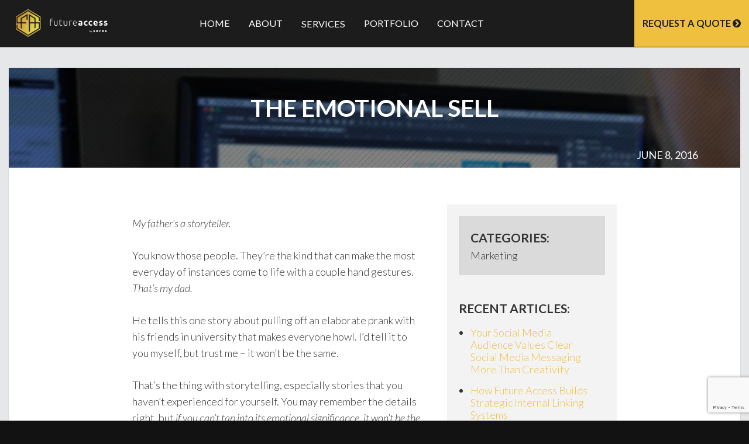

--- FILE ---
content_type: text/html; charset=UTF-8
request_url: https://futureaccess.ca/storytelling/
body_size: 20809
content:
<!DOCTYPE html>

<html lang="en-CA">
<head> <script type="text/javascript">
/* <![CDATA[ */
var gform;gform||(document.addEventListener("gform_main_scripts_loaded",function(){gform.scriptsLoaded=!0}),document.addEventListener("gform/theme/scripts_loaded",function(){gform.themeScriptsLoaded=!0}),window.addEventListener("DOMContentLoaded",function(){gform.domLoaded=!0}),gform={domLoaded:!1,scriptsLoaded:!1,themeScriptsLoaded:!1,isFormEditor:()=>"function"==typeof InitializeEditor,callIfLoaded:function(o){return!(!gform.domLoaded||!gform.scriptsLoaded||!gform.themeScriptsLoaded&&!gform.isFormEditor()||(gform.isFormEditor()&&console.warn("The use of gform.initializeOnLoaded() is deprecated in the form editor context and will be removed in Gravity Forms 3.1."),o(),0))},initializeOnLoaded:function(o){gform.callIfLoaded(o)||(document.addEventListener("gform_main_scripts_loaded",()=>{gform.scriptsLoaded=!0,gform.callIfLoaded(o)}),document.addEventListener("gform/theme/scripts_loaded",()=>{gform.themeScriptsLoaded=!0,gform.callIfLoaded(o)}),window.addEventListener("DOMContentLoaded",()=>{gform.domLoaded=!0,gform.callIfLoaded(o)}))},hooks:{action:{},filter:{}},addAction:function(o,r,e,t){gform.addHook("action",o,r,e,t)},addFilter:function(o,r,e,t){gform.addHook("filter",o,r,e,t)},doAction:function(o){gform.doHook("action",o,arguments)},applyFilters:function(o){return gform.doHook("filter",o,arguments)},removeAction:function(o,r){gform.removeHook("action",o,r)},removeFilter:function(o,r,e){gform.removeHook("filter",o,r,e)},addHook:function(o,r,e,t,n){null==gform.hooks[o][r]&&(gform.hooks[o][r]=[]);var d=gform.hooks[o][r];null==n&&(n=r+"_"+d.length),gform.hooks[o][r].push({tag:n,callable:e,priority:t=null==t?10:t})},doHook:function(r,o,e){var t;if(e=Array.prototype.slice.call(e,1),null!=gform.hooks[r][o]&&((o=gform.hooks[r][o]).sort(function(o,r){return o.priority-r.priority}),o.forEach(function(o){"function"!=typeof(t=o.callable)&&(t=window[t]),"action"==r?t.apply(null,e):e[0]=t.apply(null,e)})),"filter"==r)return e[0]},removeHook:function(o,r,t,n){var e;null!=gform.hooks[o][r]&&(e=(e=gform.hooks[o][r]).filter(function(o,r,e){return!!(null!=n&&n!=o.tag||null!=t&&t!=o.priority)}),gform.hooks[o][r]=e)}});
/* ]]> */
</script>

	
	<script src="https://e18232608e5649ca8e6075103d277182.js.ubembed.com" async></script>
	
<meta name="viewport" content="width=device-width, initial-scale=1">
<meta name="google-site-verification" content="XwNjQ1fxrIwB2vCt4Lvao61-g_S0ct8gesrjmPRLE20" />
<link rel="profile" href="http://gmpg.org/xfn/11">

<link href="https://futureaccess.ca/wp-content/uploads/2023/09/favicon.png" rel="shortcut icon">
<link href="https://futureaccess.ca/wp-content/themes/boilerplate-child/img/touch.png" rel="apple-touch-icon-precomposed">
<link rel="pingback" href="https://futureaccess.ca/xmlrpc.php">

<script type="application/ld+json">

      {
      "@context": "http://schema.org/",
      "@type": "Organization",
	  "name" : "Future Access",
      "url": "http://www.futureaccess.ca/",
      "logo": "http://futureaccess.ca/wp-content/themes/boilerplate-child/img/logo-futureaccess-wide-colour.png",
	"sameAs" : [
    "https://www.facebook.com/futureaccess",
    "https://twitter.com/futureaccessinc",
    "http://www.linkedin.com/company/future-access-inc-"
  ]
      }
</script>
<script src="https://apis.google.com/js/platform.js" async defer></script>
	
<!-- Google tag (gtag.js) --> 
	<script async src="https://www.googletagmanager.com/gtag/js?id=AW-11325913098"></script> 
	<script> window.dataLayer = window.dataLayer || []; function gtag(){dataLayer.push(arguments);} gtag('js', new Date()); gtag('config', 'AW-11325913098'); </script>


<meta name='robots' content='index, follow, max-image-preview:large, max-snippet:-1, max-video-preview:-1' />

	<!-- This site is optimized with the Yoast SEO plugin v26.7 - https://yoast.com/wordpress/plugins/seo/ -->
	<title>The Emotional Sell - Future Access</title>
	<meta name="description" content="Emotions play a part in people&#039;s decisions - a big part. How often do you engage emotions in your marketing messages? Read more here." />
	<link rel="canonical" href="https://futureaccess.ca/storytelling/" />
	<meta property="og:locale" content="en_US" />
	<meta property="og:type" content="article" />
	<meta property="og:title" content="The Emotional Sell - Future Access" />
	<meta property="og:description" content="Emotions play a part in people&#039;s decisions - a big part. How often do you engage emotions in your marketing messages? Read more here." />
	<meta property="og:url" content="https://futureaccess.ca/storytelling/" />
	<meta property="og:site_name" content="Future Access" />
	<meta property="article:publisher" content="https://www.facebook.com/futureaccess" />
	<meta property="article:published_time" content="2016-06-08T13:15:02+00:00" />
	<meta property="article:modified_time" content="2025-10-28T00:13:11+00:00" />
	<meta property="og:image" content="https://futureaccess.ca/wp-content/uploads/2016/04/HNCK8242.jpg" />
	<meta property="og:image:width" content="1650" />
	<meta property="og:image:height" content="1100" />
	<meta property="og:image:type" content="image/jpeg" />
	<meta name="author" content="Sryde Developers" />
	<meta name="twitter:card" content="summary_large_image" />
	<meta name="twitter:creator" content="@futureaccessinc" />
	<meta name="twitter:site" content="@futureaccessinc" />
	<meta name="twitter:label1" content="Written by" />
	<meta name="twitter:data1" content="Sryde Developers" />
	<meta name="twitter:label2" content="Est. reading time" />
	<meta name="twitter:data2" content="4 minutes" />
	<!-- / Yoast SEO plugin. -->


<link rel='dns-prefetch' href='//maps.googleapis.com' />
<link rel='dns-prefetch' href='//code.jquery.com' />
<link rel='dns-prefetch' href='//cdnjs.cloudflare.com' />
<link rel='dns-prefetch' href='//www.google.com' />
<link rel='dns-prefetch' href='//www.googletagmanager.com' />
<link rel='dns-prefetch' href='//fonts.googleapis.com' />
<link rel="alternate" type="application/rss+xml" title="Future Access &raquo; Feed" href="https://futureaccess.ca/feed/" />
<link rel="alternate" type="application/rss+xml" title="Future Access &raquo; Comments Feed" href="https://futureaccess.ca/comments/feed/" />
<link rel="alternate" title="oEmbed (JSON)" type="application/json+oembed" href="https://futureaccess.ca/wp-json/oembed/1.0/embed?url=https%3A%2F%2Ffutureaccess.ca%2Fstorytelling%2F" />
<link rel="alternate" title="oEmbed (XML)" type="text/xml+oembed" href="https://futureaccess.ca/wp-json/oembed/1.0/embed?url=https%3A%2F%2Ffutureaccess.ca%2Fstorytelling%2F&#038;format=xml" />
<style id='wp-img-auto-sizes-contain-inline-css' type='text/css'>
img:is([sizes=auto i],[sizes^="auto," i]){contain-intrinsic-size:3000px 1500px}
/*# sourceURL=wp-img-auto-sizes-contain-inline-css */
</style>

<style id='wp-emoji-styles-inline-css' type='text/css'>

	img.wp-smiley, img.emoji {
		display: inline !important;
		border: none !important;
		box-shadow: none !important;
		height: 1em !important;
		width: 1em !important;
		margin: 0 0.07em !important;
		vertical-align: -0.1em !important;
		background: none !important;
		padding: 0 !important;
	}
/*# sourceURL=wp-emoji-styles-inline-css */
</style>
<link rel='stylesheet' id='wp-block-library-css' href='https://futureaccess.ca/wp-includes/css/dist/block-library/style.min.css?ver=6.9' type='text/css' media='all' />
<style id='global-styles-inline-css' type='text/css'>
:root{--wp--preset--aspect-ratio--square: 1;--wp--preset--aspect-ratio--4-3: 4/3;--wp--preset--aspect-ratio--3-4: 3/4;--wp--preset--aspect-ratio--3-2: 3/2;--wp--preset--aspect-ratio--2-3: 2/3;--wp--preset--aspect-ratio--16-9: 16/9;--wp--preset--aspect-ratio--9-16: 9/16;--wp--preset--color--black: #000000;--wp--preset--color--cyan-bluish-gray: #abb8c3;--wp--preset--color--white: #ffffff;--wp--preset--color--pale-pink: #f78da7;--wp--preset--color--vivid-red: #cf2e2e;--wp--preset--color--luminous-vivid-orange: #ff6900;--wp--preset--color--luminous-vivid-amber: #fcb900;--wp--preset--color--light-green-cyan: #7bdcb5;--wp--preset--color--vivid-green-cyan: #00d084;--wp--preset--color--pale-cyan-blue: #8ed1fc;--wp--preset--color--vivid-cyan-blue: #0693e3;--wp--preset--color--vivid-purple: #9b51e0;--wp--preset--gradient--vivid-cyan-blue-to-vivid-purple: linear-gradient(135deg,rgb(6,147,227) 0%,rgb(155,81,224) 100%);--wp--preset--gradient--light-green-cyan-to-vivid-green-cyan: linear-gradient(135deg,rgb(122,220,180) 0%,rgb(0,208,130) 100%);--wp--preset--gradient--luminous-vivid-amber-to-luminous-vivid-orange: linear-gradient(135deg,rgb(252,185,0) 0%,rgb(255,105,0) 100%);--wp--preset--gradient--luminous-vivid-orange-to-vivid-red: linear-gradient(135deg,rgb(255,105,0) 0%,rgb(207,46,46) 100%);--wp--preset--gradient--very-light-gray-to-cyan-bluish-gray: linear-gradient(135deg,rgb(238,238,238) 0%,rgb(169,184,195) 100%);--wp--preset--gradient--cool-to-warm-spectrum: linear-gradient(135deg,rgb(74,234,220) 0%,rgb(151,120,209) 20%,rgb(207,42,186) 40%,rgb(238,44,130) 60%,rgb(251,105,98) 80%,rgb(254,248,76) 100%);--wp--preset--gradient--blush-light-purple: linear-gradient(135deg,rgb(255,206,236) 0%,rgb(152,150,240) 100%);--wp--preset--gradient--blush-bordeaux: linear-gradient(135deg,rgb(254,205,165) 0%,rgb(254,45,45) 50%,rgb(107,0,62) 100%);--wp--preset--gradient--luminous-dusk: linear-gradient(135deg,rgb(255,203,112) 0%,rgb(199,81,192) 50%,rgb(65,88,208) 100%);--wp--preset--gradient--pale-ocean: linear-gradient(135deg,rgb(255,245,203) 0%,rgb(182,227,212) 50%,rgb(51,167,181) 100%);--wp--preset--gradient--electric-grass: linear-gradient(135deg,rgb(202,248,128) 0%,rgb(113,206,126) 100%);--wp--preset--gradient--midnight: linear-gradient(135deg,rgb(2,3,129) 0%,rgb(40,116,252) 100%);--wp--preset--font-size--small: 13px;--wp--preset--font-size--medium: 20px;--wp--preset--font-size--large: 36px;--wp--preset--font-size--x-large: 42px;--wp--preset--spacing--20: 0.44rem;--wp--preset--spacing--30: 0.67rem;--wp--preset--spacing--40: 1rem;--wp--preset--spacing--50: 1.5rem;--wp--preset--spacing--60: 2.25rem;--wp--preset--spacing--70: 3.38rem;--wp--preset--spacing--80: 5.06rem;--wp--preset--shadow--natural: 6px 6px 9px rgba(0, 0, 0, 0.2);--wp--preset--shadow--deep: 12px 12px 50px rgba(0, 0, 0, 0.4);--wp--preset--shadow--sharp: 6px 6px 0px rgba(0, 0, 0, 0.2);--wp--preset--shadow--outlined: 6px 6px 0px -3px rgb(255, 255, 255), 6px 6px rgb(0, 0, 0);--wp--preset--shadow--crisp: 6px 6px 0px rgb(0, 0, 0);}:where(.is-layout-flex){gap: 0.5em;}:where(.is-layout-grid){gap: 0.5em;}body .is-layout-flex{display: flex;}.is-layout-flex{flex-wrap: wrap;align-items: center;}.is-layout-flex > :is(*, div){margin: 0;}body .is-layout-grid{display: grid;}.is-layout-grid > :is(*, div){margin: 0;}:where(.wp-block-columns.is-layout-flex){gap: 2em;}:where(.wp-block-columns.is-layout-grid){gap: 2em;}:where(.wp-block-post-template.is-layout-flex){gap: 1.25em;}:where(.wp-block-post-template.is-layout-grid){gap: 1.25em;}.has-black-color{color: var(--wp--preset--color--black) !important;}.has-cyan-bluish-gray-color{color: var(--wp--preset--color--cyan-bluish-gray) !important;}.has-white-color{color: var(--wp--preset--color--white) !important;}.has-pale-pink-color{color: var(--wp--preset--color--pale-pink) !important;}.has-vivid-red-color{color: var(--wp--preset--color--vivid-red) !important;}.has-luminous-vivid-orange-color{color: var(--wp--preset--color--luminous-vivid-orange) !important;}.has-luminous-vivid-amber-color{color: var(--wp--preset--color--luminous-vivid-amber) !important;}.has-light-green-cyan-color{color: var(--wp--preset--color--light-green-cyan) !important;}.has-vivid-green-cyan-color{color: var(--wp--preset--color--vivid-green-cyan) !important;}.has-pale-cyan-blue-color{color: var(--wp--preset--color--pale-cyan-blue) !important;}.has-vivid-cyan-blue-color{color: var(--wp--preset--color--vivid-cyan-blue) !important;}.has-vivid-purple-color{color: var(--wp--preset--color--vivid-purple) !important;}.has-black-background-color{background-color: var(--wp--preset--color--black) !important;}.has-cyan-bluish-gray-background-color{background-color: var(--wp--preset--color--cyan-bluish-gray) !important;}.has-white-background-color{background-color: var(--wp--preset--color--white) !important;}.has-pale-pink-background-color{background-color: var(--wp--preset--color--pale-pink) !important;}.has-vivid-red-background-color{background-color: var(--wp--preset--color--vivid-red) !important;}.has-luminous-vivid-orange-background-color{background-color: var(--wp--preset--color--luminous-vivid-orange) !important;}.has-luminous-vivid-amber-background-color{background-color: var(--wp--preset--color--luminous-vivid-amber) !important;}.has-light-green-cyan-background-color{background-color: var(--wp--preset--color--light-green-cyan) !important;}.has-vivid-green-cyan-background-color{background-color: var(--wp--preset--color--vivid-green-cyan) !important;}.has-pale-cyan-blue-background-color{background-color: var(--wp--preset--color--pale-cyan-blue) !important;}.has-vivid-cyan-blue-background-color{background-color: var(--wp--preset--color--vivid-cyan-blue) !important;}.has-vivid-purple-background-color{background-color: var(--wp--preset--color--vivid-purple) !important;}.has-black-border-color{border-color: var(--wp--preset--color--black) !important;}.has-cyan-bluish-gray-border-color{border-color: var(--wp--preset--color--cyan-bluish-gray) !important;}.has-white-border-color{border-color: var(--wp--preset--color--white) !important;}.has-pale-pink-border-color{border-color: var(--wp--preset--color--pale-pink) !important;}.has-vivid-red-border-color{border-color: var(--wp--preset--color--vivid-red) !important;}.has-luminous-vivid-orange-border-color{border-color: var(--wp--preset--color--luminous-vivid-orange) !important;}.has-luminous-vivid-amber-border-color{border-color: var(--wp--preset--color--luminous-vivid-amber) !important;}.has-light-green-cyan-border-color{border-color: var(--wp--preset--color--light-green-cyan) !important;}.has-vivid-green-cyan-border-color{border-color: var(--wp--preset--color--vivid-green-cyan) !important;}.has-pale-cyan-blue-border-color{border-color: var(--wp--preset--color--pale-cyan-blue) !important;}.has-vivid-cyan-blue-border-color{border-color: var(--wp--preset--color--vivid-cyan-blue) !important;}.has-vivid-purple-border-color{border-color: var(--wp--preset--color--vivid-purple) !important;}.has-vivid-cyan-blue-to-vivid-purple-gradient-background{background: var(--wp--preset--gradient--vivid-cyan-blue-to-vivid-purple) !important;}.has-light-green-cyan-to-vivid-green-cyan-gradient-background{background: var(--wp--preset--gradient--light-green-cyan-to-vivid-green-cyan) !important;}.has-luminous-vivid-amber-to-luminous-vivid-orange-gradient-background{background: var(--wp--preset--gradient--luminous-vivid-amber-to-luminous-vivid-orange) !important;}.has-luminous-vivid-orange-to-vivid-red-gradient-background{background: var(--wp--preset--gradient--luminous-vivid-orange-to-vivid-red) !important;}.has-very-light-gray-to-cyan-bluish-gray-gradient-background{background: var(--wp--preset--gradient--very-light-gray-to-cyan-bluish-gray) !important;}.has-cool-to-warm-spectrum-gradient-background{background: var(--wp--preset--gradient--cool-to-warm-spectrum) !important;}.has-blush-light-purple-gradient-background{background: var(--wp--preset--gradient--blush-light-purple) !important;}.has-blush-bordeaux-gradient-background{background: var(--wp--preset--gradient--blush-bordeaux) !important;}.has-luminous-dusk-gradient-background{background: var(--wp--preset--gradient--luminous-dusk) !important;}.has-pale-ocean-gradient-background{background: var(--wp--preset--gradient--pale-ocean) !important;}.has-electric-grass-gradient-background{background: var(--wp--preset--gradient--electric-grass) !important;}.has-midnight-gradient-background{background: var(--wp--preset--gradient--midnight) !important;}.has-small-font-size{font-size: var(--wp--preset--font-size--small) !important;}.has-medium-font-size{font-size: var(--wp--preset--font-size--medium) !important;}.has-large-font-size{font-size: var(--wp--preset--font-size--large) !important;}.has-x-large-font-size{font-size: var(--wp--preset--font-size--x-large) !important;}
/*# sourceURL=global-styles-inline-css */
</style>

<style id='classic-theme-styles-inline-css' type='text/css'>
/*! This file is auto-generated */
.wp-block-button__link{color:#fff;background-color:#32373c;border-radius:9999px;box-shadow:none;text-decoration:none;padding:calc(.667em + 2px) calc(1.333em + 2px);font-size:1.125em}.wp-block-file__button{background:#32373c;color:#fff;text-decoration:none}
/*# sourceURL=/wp-includes/css/classic-themes.min.css */
</style>
<link rel='stylesheet' id='foundation-css' href='https://futureaccess.ca/wp-content/themes/boilerplate/foundation/css/foundation.css?ver=6.9' type='text/css' media='all' />
<link rel='stylesheet' id='parent-style-css' href='https://futureaccess.ca/wp-content/themes/boilerplate/style.css?ver=6.9' type='text/css' media='all' />
<link rel='stylesheet' id='google-fonts-css' href='https://fonts.googleapis.com/css?family=Lato%3A400%2C700%2C300%2C300italic%2C700italic&#038;ver=6.9' type='text/css' media='all' />
<link rel='stylesheet' id='font-awesome-css' href='https://futureaccess.ca/wp-content/themes/boilerplate-child/font-awesome/css/font-awesome.min.css?ver=6.9' type='text/css' media='all' />
<link rel='stylesheet' id='modal-css-css' href='https://futureaccess.ca/wp-content/themes/boilerplate-child/css/jquery.modal.css?ver=6.9' type='text/css' media='all' />
<link rel='stylesheet' id='unslider-css-css' href='https://futureaccess.ca/wp-content/themes/boilerplate-child/css/unslider.css?ver=6.9' type='text/css' media='all' />
<link rel='stylesheet' id='animate-css-css' href='https://futureaccess.ca/wp-content/themes/boilerplate-child/css/animate.css?ver=6.9' type='text/css' media='all' />
<link rel='stylesheet' id='boilerplate-style-css' href='https://futureaccess.ca/wp-content/themes/boilerplate-child/style.css?ver=6.9' type='text/css' media='all' />
<link rel='stylesheet' id='rpt-css' href='https://futureaccess.ca/wp-content/plugins/dk-pricr-responsive-pricing-table/inc/css/rpt_style.min.css?ver=5.1.13' type='text/css' media='all' />
<script type="text/javascript" src="https://futureaccess.ca/wp-includes/js/jquery/jquery.min.js?ver=3.7.1" id="jquery-core-js"></script>
<script type="text/javascript" src="https://futureaccess.ca/wp-includes/js/jquery/jquery-migrate.min.js?ver=3.4.1" id="jquery-migrate-js"></script>

<!-- Google tag (gtag.js) snippet added by Site Kit -->
<!-- Google Analytics snippet added by Site Kit -->
<script type="text/javascript" src="https://www.googletagmanager.com/gtag/js?id=GT-5TNWX4S" id="google_gtagjs-js" async></script>
<script type="text/javascript" id="google_gtagjs-js-after">
/* <![CDATA[ */
window.dataLayer = window.dataLayer || [];function gtag(){dataLayer.push(arguments);}
gtag("set","linker",{"domains":["futureaccess.ca"]});
gtag("js", new Date());
gtag("set", "developer_id.dZTNiMT", true);
gtag("config", "GT-5TNWX4S");
 window._googlesitekit = window._googlesitekit || {}; window._googlesitekit.throttledEvents = []; window._googlesitekit.gtagEvent = (name, data) => { var key = JSON.stringify( { name, data } ); if ( !! window._googlesitekit.throttledEvents[ key ] ) { return; } window._googlesitekit.throttledEvents[ key ] = true; setTimeout( () => { delete window._googlesitekit.throttledEvents[ key ]; }, 5 ); gtag( "event", name, { ...data, event_source: "site-kit" } ); }; 
//# sourceURL=google_gtagjs-js-after
/* ]]> */
</script>
<script type="text/javascript" src="https://futureaccess.ca/wp-content/plugins/dk-pricr-responsive-pricing-table/inc/js/rpt.min.js?ver=5.1.13" id="rpt-js"></script>
<link rel="https://api.w.org/" href="https://futureaccess.ca/wp-json/" /><link rel="alternate" title="JSON" type="application/json" href="https://futureaccess.ca/wp-json/wp/v2/posts/4047" /><link rel="EditURI" type="application/rsd+xml" title="RSD" href="https://futureaccess.ca/xmlrpc.php?rsd" />
<link rel='shortlink' href='https://futureaccess.ca/?p=4047' />
<meta name="generator" content="Site Kit by Google 1.170.0" /><!-- Facebook Pixel Code -->
<script>
  !function(f,b,e,v,n,t,s)
  {if(f.fbq)return;n=f.fbq=function(){n.callMethod?
  n.callMethod.apply(n,arguments):n.queue.push(arguments)};
  if(!f._fbq)f._fbq=n;n.push=n;n.loaded=!0;n.version='2.0';
  n.queue=[];t=b.createElement(e);t.async=!0;
  t.src=v;s=b.getElementsByTagName(e)[0];
  s.parentNode.insertBefore(t,s)}(window, document,'script',
  'https://connect.facebook.net/en_US/fbevents.js');
  fbq('init', '354180905028924');
  fbq('track', 'PageView');
</script>
<noscript><img height="1" width="1" style="display:none"
  src="https://www.facebook.com/tr?id=354180905028924&ev=PageView&noscript=1"
/></noscript>
<!-- End Facebook Pixel Code -->

<!-- This site is optimized with the Schema plugin v1.7.9.6 - https://schema.press -->
<script type="application/ld+json">{"@context":"https:\/\/schema.org\/","@type":"BlogPosting","mainEntityOfPage":{"@type":"WebPage","@id":"https:\/\/futureaccess.ca\/storytelling\/"},"url":"https:\/\/futureaccess.ca\/storytelling\/","headline":"The Emotional Sell","datePublished":"2016-06-08T09:15:02-04:00","dateModified":"2025-10-27T20:13:11-04:00","publisher":{"@type":"Organization","@id":"https:\/\/futureaccess.ca\/#organization","name":"Future Access Inc.","logo":{"@type":"ImageObject","url":"https:\/\/futureaccess.ca\/wp-content\/uploads\/2018\/06\/FA_Stacked_Light-Text.jpg","width":600,"height":60}},"image":{"@type":"ImageObject","url":"https:\/\/futureaccess.ca\/wp-content\/uploads\/2016\/04\/HNCK8242.jpg","width":1650,"height":1100},"articleSection":"Marketing","description":"My father's a storyteller. You know those people. They're the kind that can make the most everyday of instances come to life with a couple hand gestures. That's my dad. He tells this one story about pulling off an elaborate prank with his friends in university that makes everyone","author":{"@type":"Person","name":"Sryde Developers","url":"https:\/\/futureaccess.ca\/author\/srydeadmin\/","image":{"@type":"ImageObject","url":"https:\/\/secure.gravatar.com\/avatar\/fd3bd645c35c9fa1706d8ba575589d2c2fd367e8998fbd49ae9b510e4768f329?s=96&d=mm&r=g","height":96,"width":96}}}</script>

<link rel="preconnect" href="//code.tidio.co">	<style type="text/css">
			.site-title a,
		.site-description {
			color: #222222;
		}
		</style>
	<link rel="icon" href="https://futureaccess.ca/wp-content/uploads/2025/10/cropped-FA-icon-only-on-black-32x32.jpg" sizes="32x32" />
<link rel="icon" href="https://futureaccess.ca/wp-content/uploads/2025/10/cropped-FA-icon-only-on-black-192x192.jpg" sizes="192x192" />
<link rel="apple-touch-icon" href="https://futureaccess.ca/wp-content/uploads/2025/10/cropped-FA-icon-only-on-black-180x180.jpg" />
<meta name="msapplication-TileImage" content="https://futureaccess.ca/wp-content/uploads/2025/10/cropped-FA-icon-only-on-black-270x270.jpg" />
		<style type="text/css" id="wp-custom-css">
			.gray{
    color: #333333;
}

.gfield_checkbox {
	margin-left: 25px;
}

/* input[type="checkbox"]+label:before {
	margin-right: -10px;
	margin-top: -15px;
	padding-left: 60px;
} */

.gform_wrapper.gravity-theme .gfield-choice-input+label {
	text-indent: -50px;
}

/****PRICING TABLE ON SOCIAL MEDIA SERVICES*/


/*TITLE*/
.rpt_style_basic .rpt_plan .rpt_title {
    background: #1EA3AA;
		color: #FFF;
}

/*SPACING*/
.rpt_style_basic .rpt_plan .rpt_features {
    padding:0;
	
}
.rpt_style_basic .rpt_plan .rpt_features .rpt_feature {
	color: #222;
	font-size: 13px;
	line-height: 1.4em !important;
  	padding: 20px;
}



/*YELLOW BGS*/
/*Social Media*/
.my-pricing-table-social .rpt_feature_0-0,
.my-pricing-table-social .rpt_feature_0-2,
.my-pricing-table-social .rpt_feature_0-4,
.my-pricing-table-social .rpt_feature_0-6,
.my-pricing-table-social .rpt_feature_0-8,
.my-pricing-table-social .rpt_feature_1-0,
.my-pricing-table-social .rpt_feature_1-2,
.my-pricing-table-social .rpt_feature_1-4,
.my-pricing-table-social .rpt_feature_1-6,
.my-pricing-table-social .rpt_feature_1-8,
.my-pricing-table-social .rpt_feature_2-0,
.my-pricing-table-social .rpt_feature_2-2,
.my-pricing-table-social .rpt_feature_2-4,
.my-pricing-table-social .rpt_feature_2-6,
.my-pricing-table-social .rpt_feature_2-8,
/*Google Ads*/
.rpt_3_plans .my-pricing-table-google .rpt_feature_0-0,
.rpt_3_plans .my-pricing-table-google .rpt_feature_0-2,
.rpt_3_plans .my-pricing-table-google .rpt_feature_0-4,
.rpt_3_plans .my-pricing-table-google .rpt_feature_0-6,
.rpt_3_plans .my-pricing-table-google .rpt_feature_0-8,
.rpt_3_plans .my-pricing-table-google .rpt_feature_1-0,
.rpt_3_plans .my-pricing-table-google .rpt_feature_1-2,
.rpt_3_plans .my-pricing-table-google .rpt_feature_1-4,
.rpt_3_plans .my-pricing-table-google .rpt_feature_1-6,
.rpt_3_plans .my-pricing-table-google .rpt_feature_1-8,
.rpt_3_plans .my-pricing-table-google .rpt_feature_2-0,
.rpt_3_plans .my-pricing-table-google .rpt_feature_2-2,
.rpt_3_plans .my-pricing-table-google .rpt_feature_2-4,
.rpt_3_plans .my-pricing-table-google .rpt_feature_2-6,
.rpt_3_plans .my-pricing-table-google .rpt_feature_2-8,
.rpt_3_plans .my-pricing-table-google .rpt_feature_2-10
{
	background-color:#eec03e;
	font-weight: 700 !important;
	font-size: 18px !important;
	border: none !important;
	padding: 20px !important;
	width: 100% !important;
	box-sizing: border-box;
}

/**HIGHLIGHTING*/
.rpt_feature span {
	font-weight:bold;
	font-size:16px;
}

.rpt_feature .big {
	font-size:24px;
}


.rpt_description .header {
	font-size: 16px;
	color: #222;
}

.rpt_style_basic .rpt_plan .rpt_head .rpt_price {
	font-size: 50px !important;
	font-weight: 700 !important;
}

.rpt_description span,
.rpt_style_basic .rpt_plan .rpt_head .rpt_recurrence{
	font-size: 14px;
  font-weight: 700 !important;
  line-height: 18px;
	color: white;
}

.rpt_feature strong {
/* 	text-decoration: underline; */
	font-size: 14px;
}

.rpt_feature br {
	content: "";
	height: 10px;
	display: block;
}

span.big {
	font-size: 18px;
	display:  block;
}

.my-pricing-table-hosting .rpt_feature_0-0:before,
.my-pricing-table-hosting .rpt_feature_0-1:before,
.my-pricing-table-hosting .rpt_feature_0-2:before,
.my-pricing-table-hosting .rpt_feature_0-3:before,
.my-pricing-table-hosting .rpt_feature_0-4:before,
.my-pricing-table-hosting .rpt_feature_1-0:before,
.my-pricing-table-hosting .rpt_feature_1-1:before,
.my-pricing-table-hosting .rpt_feature_1-2:before,
.my-pricing-table-hosting .rpt_feature_1-3:before,
.my-pricing-table-hosting .rpt_feature_1-4:before,
.my-pricing-table-hosting .rpt_feature_2-0:before,
.my-pricing-table-hosting .rpt_feature_2-1:before,
.my-pricing-table-hosting .rpt_feature_2-2:before,
.my-pricing-table-hosting .rpt_feature_2-3:before,
.my-pricing-table-hosting .rpt_feature_2-4:before,
.my-pricing-table-hosting .rpt_feature_2-5:before,
.my-pricing-table-hosting .rpt_feature_2-6:before,
.my-pricing-table-hosting .rpt_feature_2-7:before,
.my-pricing-table-hosting .rpt_feature_2-8:before,
.my-pricing-table-hosting .rpt_feature_2-9:before
{
	content: "\f00c";
	font: normal normal normal 14px/1 FontAwesome;
	font-size: inherit;
	text-rendering: auto;
	-webkit-font-smoothing: antialiased;
	color: #1EA3AA;
	padding-right: 5px;
	margin-left: -5px;
}


.my-pricing-table-hosting .rpt_feature_0-5:before,
.my-pricing-table-hosting .rpt_feature_0-6:before,
.my-pricing-table-hosting .rpt_feature_0-7:before,
.my-pricing-table-hosting .rpt_feature_0-8:before,
.my-pricing-table-hosting .rpt_feature_0-9:before,
.my-pricing-table-hosting .rpt_feature_1-5:before,
.my-pricing-table-hosting .rpt_feature_1-6:before,
.my-pricing-table-hosting .rpt_feature_1-7:before,
.my-pricing-table-hosting .rpt_feature_1-8:before,
.my-pricing-table-hosting .rpt_feature_1-9:before,
.my-pricing-table-hosting .rpt_feature_1-10:before
{
	content: "\f00d";
	font: normal normal normal 14px/1 FontAwesome;
	font-size: inherit;
	text-rendering: auto;
	-webkit-font-smoothing: antialiased;
	padding-right: 5px;
	margin-left: -5px;
}


@media only screen and (min-height: 769px) {
	.my-pricing-table-hosting .rpt_subtitle {
		height: 140px;
	}	
	
	.my-pricing-table.my-pricing-table-seo2 .rpt_title {
		height: 140px;
		display: flex;
		justify-content: center;
		align-items: center;
	}
}

/*Non-included features*/
/*
@media only screen and (max-width: 768px) {
	.my-pricing-table-hosting .rpt_feature_0-4,
	.my-pricing-table-hosting .rpt_feature_0-5,
	.my-pricing-table-hosting .rpt_feature_0-6,
	.my-pricing-table-hosting .rpt_feature_0-7,
	.my-pricing-table-hosting .rpt_feature_0-8,
	.my-pricing-table-hosting .rpt_feature_0-9,
	.my-pricing-table-hosting .rpt_feature_1-5,
	.my-pricing-table-hosting .rpt_feature_1-6,
	.my-pricing-table-hosting .rpt_feature_1-7,
	.my-pricing-table-hosting .rpt_feature_1-8,
	.my-pricing-table-hosting .rpt_feature_1-9,
	.my-pricing-table-hosting .rpt_feature_1-10
	{
		display: none !important;
	}
*/
	.rpt_style_basic .rpt_plan .rpt_head .rpt_subtitle  {
		height: auto;
	}

}

/***FOOTER QUICKLINKS**/

.site-footer .quicklinks ul {
	margin:0 0 0 -40px;
}

.site-footer .quicklinks ul li{
	list-style-type:none;
}

.site-footer .quicklinks a {
  color: #E6E7E8;
  font-weight: 300;
}


/**FLEXBOX ON THE SEO PAGE ETC*/
.flexrow {
	display:flex;
}
.flexcolumn {
	flex-direction:column;
}
.aligncenter {
	align-items:center;
}
.textcenter {text-align:center;}
.gap20 {gap:20px;}

.spacebetween {
	justify-content:space-between;
}
.justifycenter {justify-content:center;}
.flexend {justify-content:flex-end;}
.col14 {flex-basis: 25%;}
.col34 {flex-basis: 75%;}
.col12 {flex-basis: 50%;}
.col13 {flex-basis: 33.33%;}
.col23 {flex-basis: 66.66%;}
.col15 {flex-basis: 20%;}
.col16 {flex-basis: 16.6%;}
.col56 {flex-basis:83.33%}
.full {flex-basis:100%;}

.seocore {}

/* .seocore1 {
	background-color:#e1e2e1;
	background-image:url(https://futureaccess.ca/wp-content/uploads/2023/08/seperator.jpg.webp);
	background-repeat:no-repeat;
	background-size:contain;
	background-position:right center;
		padding:20px;
} */

.seocore1 {
    background-color: #EEC03E;
    padding: 20px 40px 20px 20px;
}



.seocore1 h2 {
	margin-bottom:0;
}




.seocore2 {
    background-color: #1C1C1C;
    color: #FFF;
    padding: 20px 20px 20px 0;
    position: relative;
}

.seocore2:before {
    content: "";
    position: absolute;
    left: -49px;
    height: 100%;
    width: 50px;
    background-color: #1C1C1C;
    top: 0;
    clip-path: polygon(100% 0%, 100% 51%, 100% 100%, 65% 100%, 0% 50%, 65% 0);
    bottom: 0;
}



/* .seocore2 {
	background-color:#656666;
	color:#FFF;
		padding:20px;
} */

.advancedseo {
	background-color:#e1e2e1;
}

.box-shadow {
/* 	box-shadow:0 0 20px rgba(0,0,0,0.7); */
	outline:1px solid rgba(0,0,0,0.7);
}

.pad20 {
	padding:20px;
}

/**THE YELLOW SEPERATOR*/
.page-id-176  h3:after {
    content: '';
    position: absolute;
    left: 0;
    right: 0;
    top: 100%;
    margin: 10px 10px 10px 0;
    width: 30%;
    height: 4px;
    background: #EEC03E;
}

/*SEO PRICING*/
.seocost {
	text-align: left;
	border-top:1px dotted #656666;
	padding: 10px;
	margin:0 10px 20px 10px;
	font-size:14px;
	font-weight: bold;
}

.seotext {
}
.seoprice {
	top: 0;
	text-align: center;
	display:block;
	width:50%;
/* 	height:40px; */
	color:#FFF;
	font-size:24px;
/* 	padding-top:5px; */
	padding: 5px;
	font-weight:bold;
	margin: 10px 0;
/* 	background-image:url(https://futureaccess.ca/wp-content/uploads/2023/08/chevron.png.webp);
	background-repeat:no-repeat;
	background-position:left center; */
	background-color:#EEC03E;
	
}

.col13.textcenter h4 {
	margin:0;
/* 	min-height:70px; */
}

.seoself {
	align-self: flex-start;
}

.box-shadow
.advancedseo h2 {
	margin-bottom:0;
}

blockquote {
	font-size: 24px
}

.lg-bg {
	background-color: #f4f4f4;
}

.page-template-tp-top-services h3 {
	display: block;
}

.page-template-tp-top-services h3:after {
	margin: 10px 0;
}

.page-template-tp-top-services h3.centered:after {
	margin: 10px auto !important;
}		</style>
		
<link rel='stylesheet' id='gform_basic-css' href='https://futureaccess.ca/wp-content/plugins/gravityforms/assets/css/dist/basic.min.css?ver=2.9.25' type='text/css' media='all' />
<link rel='stylesheet' id='gform_theme_components-css' href='https://futureaccess.ca/wp-content/plugins/gravityforms/assets/css/dist/theme-components.min.css?ver=2.9.25' type='text/css' media='all' />
<link rel='stylesheet' id='gform_theme-css' href='https://futureaccess.ca/wp-content/plugins/gravityforms/assets/css/dist/theme.min.css?ver=2.9.25' type='text/css' media='all' />
</head>

<body class="wp-singular post-template-default single single-post postid-4047 single-format-standard wp-theme-boilerplate wp-child-theme-boilerplate-child">



<aside id="quote-panel" class="quote-panel">
    <button class="close-button" aria-label="Close alert" type="button">
        <span aria-hidden="true">&times;</span>
    </button>
    <div class="row">
        <div class="large-12 small-12 columns">
            <h2>Request a Quote.</h2>
            <script type="text/javascript">
/* <![CDATA[ */

/* ]]&gt; */
</script>

                <div class='gf_browser_chrome gform_wrapper gravity-theme gform-theme--no-framework' data-form-theme='gravity-theme' data-form-index='0' id='gform_wrapper_16' ><form method='post' enctype='multipart/form-data'  id='gform_16'  action='/storytelling/' data-formid='16' novalidate><div class='gf_invisible ginput_recaptchav3' data-sitekey='6LceaVshAAAAANrK0xsLlpvBrqkqZcgx2pSKNViN' data-tabindex='0'><input id="input_92cb528243734bfe6ab40e29c8c30ac4" class="gfield_recaptcha_response" type="hidden" name="input_92cb528243734bfe6ab40e29c8c30ac4" value=""/></div>
                        <div class='gform-body gform_body'><div id='gform_fields_16' class='gform_fields top_label form_sublabel_below description_below validation_below'><div id="field_16_12" class="gfield gfield--type-text gfield--input-type-text gfield--width-half field_sublabel_below gfield--no-description field_description_below field_validation_below gfield_visibility_visible"  ><label class='gfield_label gform-field-label' for='input_16_12'>First Name</label><div class='ginput_container ginput_container_text'><input name='input_12' id='input_16_12' type='text' value='' class='large'      aria-invalid="false"   /></div></div><div id="field_16_13" class="gfield gfield--type-text gfield--input-type-text gfield--width-half field_sublabel_below gfield--no-description field_description_below field_validation_below gfield_visibility_visible"  ><label class='gfield_label gform-field-label' for='input_16_13'>Last Name</label><div class='ginput_container ginput_container_text'><input name='input_13' id='input_16_13' type='text' value='' class='large'      aria-invalid="false"   /></div></div><div id="field_16_10" class="gfield gfield--type-email gfield--input-type-email gfield--width-half field_sublabel_below gfield--no-description field_description_below field_validation_below gfield_visibility_visible"  ><label class='gfield_label gform-field-label' for='input_16_10'>Email</label><div class='ginput_container ginput_container_email'>
                            <input name='input_10' id='input_16_10' type='email' value='' class='large'     aria-invalid="false"  />
                        </div></div><div id="field_16_11" class="gfield gfield--type-phone gfield--input-type-phone gfield--width-half field_sublabel_below gfield--no-description field_description_below field_validation_below gfield_visibility_visible"  ><label class='gfield_label gform-field-label' for='input_16_11'>Phone</label><div class='ginput_container ginput_container_phone'><input name='input_11' id='input_16_11' type='tel' value='' class='large'    aria-invalid="false"   /></div></div><div id="field_16_5" class="gfield gfield--type-text gfield--input-type-text gfield--width-half field_sublabel_below gfield--no-description field_description_below field_validation_below gfield_visibility_visible"  ><label class='gfield_label gform-field-label' for='input_16_5'>Company</label><div class='ginput_container ginput_container_text'><input name='input_5' id='input_16_5' type='text' value='' class='large'      aria-invalid="false"   /></div></div><div id="field_16_7" class="gfield gfield--type-text gfield--input-type-text gfield--width-half field_sublabel_below gfield--no-description field_description_below field_validation_below gfield_visibility_visible"  ><label class='gfield_label gform-field-label' for='input_16_7'>Current Website (if exists)</label><div class='ginput_container ginput_container_text'><input name='input_7' id='input_16_7' type='text' value='' class='large'      aria-invalid="false"   /></div></div><fieldset id="field_16_8" class="gfield gfield--type-checkbox gfield--type-choice gfield--input-type-checkbox gfield--width-full gf_list_2col_vertical field_sublabel_below gfield--no-description field_description_below field_validation_below gfield_visibility_visible"  ><legend class='gfield_label gform-field-label gfield_label_before_complex' >I&#039;m Potentially Interested In:</legend><div class='ginput_container ginput_container_checkbox'><div class='gfield_checkbox ' id='input_16_8'><div class='gchoice gchoice_16_8_1'>
								<input class='gfield-choice-input' name='input_8.1' type='checkbox'  value='Website Creation'  id='choice_16_8_1'   />
								<label for='choice_16_8_1' id='label_16_8_1' class='gform-field-label gform-field-label--type-inline'>Website Creation</label>
							</div><div class='gchoice gchoice_16_8_2'>
								<input class='gfield-choice-input' name='input_8.2' type='checkbox'  value='Website Hosting'  id='choice_16_8_2'   />
								<label for='choice_16_8_2' id='label_16_8_2' class='gform-field-label gform-field-label--type-inline'>Website Hosting</label>
							</div><div class='gchoice gchoice_16_8_3'>
								<input class='gfield-choice-input' name='input_8.3' type='checkbox'  value='Managing a Current Website'  id='choice_16_8_3'   />
								<label for='choice_16_8_3' id='label_16_8_3' class='gform-field-label gform-field-label--type-inline'>Managing a Current Website</label>
							</div><div class='gchoice gchoice_16_8_4'>
								<input class='gfield-choice-input' name='input_8.4' type='checkbox'  value='Search Optimization'  id='choice_16_8_4'   />
								<label for='choice_16_8_4' id='label_16_8_4' class='gform-field-label gform-field-label--type-inline'>Search Optimization</label>
							</div><div class='gchoice gchoice_16_8_5'>
								<input class='gfield-choice-input' name='input_8.5' type='checkbox'  value='Google Search Ads'  id='choice_16_8_5'   />
								<label for='choice_16_8_5' id='label_16_8_5' class='gform-field-label gform-field-label--type-inline'>Google Search Ads</label>
							</div><div class='gchoice gchoice_16_8_6'>
								<input class='gfield-choice-input' name='input_8.6' type='checkbox'  value='Social Media'  id='choice_16_8_6'   />
								<label for='choice_16_8_6' id='label_16_8_6' class='gform-field-label gform-field-label--type-inline'>Social Media</label>
							</div></div></div></fieldset><div id="field_16_16" class="gfield gfield--type-select gfield--input-type-select gfield--width-full gf_list_2col field_sublabel_below gfield--no-description field_description_below field_validation_below gfield_visibility_visible"  ><label class='gfield_label gform-field-label' for='input_16_16'>Preferred Contact Method:</label><div class='ginput_container ginput_container_select'><select name='input_16' id='input_16_16' class='large gfield_select'     aria-invalid="false" ><option value='Email' >Email</option><option value='Phone Call' >Phone Call</option><option value='Text' >Text</option></select></div></div><div id="field_16_9" class="gfield gfield--type-textarea gfield--input-type-textarea gfield--width-full field_sublabel_below gfield--no-description field_description_below field_validation_below gfield_visibility_visible"  ><label class='gfield_label gform-field-label' for='input_16_9'>Provide any details you would like us to know at this point:</label><div class='ginput_container ginput_container_textarea'><textarea name='input_9' id='input_16_9' class='textarea small'      aria-invalid="false"   rows='10' cols='50'></textarea></div></div></div></div>
        <div class='gform-footer gform_footer top_label'> <input type='submit' id='gform_submit_button_16' class='gform_button button gfield--width-three-quarter' onclick='gform.submission.handleButtonClick(this);' data-submission-type='submit' value='Submit'  /> 
            <input type='hidden' class='gform_hidden' name='gform_submission_method' data-js='gform_submission_method_16' value='postback' />
            <input type='hidden' class='gform_hidden' name='gform_theme' data-js='gform_theme_16' id='gform_theme_16' value='gravity-theme' />
            <input type='hidden' class='gform_hidden' name='gform_style_settings' data-js='gform_style_settings_16' id='gform_style_settings_16' value='[]' />
            <input type='hidden' class='gform_hidden' name='is_submit_16' value='1' />
            <input type='hidden' class='gform_hidden' name='gform_submit' value='16' />
            
            <input type='hidden' class='gform_hidden' name='gform_unique_id' value='' />
            <input type='hidden' class='gform_hidden' name='state_16' value='WyJbXSIsIjA2M2JiOWUxZmM4ODhlMjIwMjUzMzBiYWZkMWRiYWYwIl0=' />
            <input type='hidden' autocomplete='off' class='gform_hidden' name='gform_target_page_number_16' id='gform_target_page_number_16' value='0' />
            <input type='hidden' autocomplete='off' class='gform_hidden' name='gform_source_page_number_16' id='gform_source_page_number_16' value='1' />
            <input type='hidden' name='gform_field_values' value='' />
            
        </div>
                        </form>
                        </div><script type="text/javascript">
/* <![CDATA[ */
 gform.initializeOnLoaded( function() {gformInitSpinner( 16, 'https://futureaccess.ca/wp-content/plugins/gravityforms/images/spinner.svg', true );jQuery('#gform_ajax_frame_16').on('load',function(){var contents = jQuery(this).contents().find('*').html();var is_postback = contents.indexOf('GF_AJAX_POSTBACK') >= 0;if(!is_postback){return;}var form_content = jQuery(this).contents().find('#gform_wrapper_16');var is_confirmation = jQuery(this).contents().find('#gform_confirmation_wrapper_16').length > 0;var is_redirect = contents.indexOf('gformRedirect(){') >= 0;var is_form = form_content.length > 0 && ! is_redirect && ! is_confirmation;var mt = parseInt(jQuery('html').css('margin-top'), 10) + parseInt(jQuery('body').css('margin-top'), 10) + 100;if(is_form){jQuery('#gform_wrapper_16').html(form_content.html());if(form_content.hasClass('gform_validation_error')){jQuery('#gform_wrapper_16').addClass('gform_validation_error');} else {jQuery('#gform_wrapper_16').removeClass('gform_validation_error');}setTimeout( function() { /* delay the scroll by 50 milliseconds to fix a bug in chrome */  }, 50 );if(window['gformInitDatepicker']) {gformInitDatepicker();}if(window['gformInitPriceFields']) {gformInitPriceFields();}var current_page = jQuery('#gform_source_page_number_16').val();gformInitSpinner( 16, 'https://futureaccess.ca/wp-content/plugins/gravityforms/images/spinner.svg', true );jQuery(document).trigger('gform_page_loaded', [16, current_page]);window['gf_submitting_16'] = false;}else if(!is_redirect){var confirmation_content = jQuery(this).contents().find('.GF_AJAX_POSTBACK').html();if(!confirmation_content){confirmation_content = contents;}jQuery('#gform_wrapper_16').replaceWith(confirmation_content);jQuery(document).trigger('gform_confirmation_loaded', [16]);window['gf_submitting_16'] = false;wp.a11y.speak(jQuery('#gform_confirmation_message_16').text());}else{jQuery('#gform_16').append(contents);if(window['gformRedirect']) {gformRedirect();}}jQuery(document).trigger("gform_pre_post_render", [{ formId: "16", currentPage: "current_page", abort: function() { this.preventDefault(); } }]);        if (event && event.defaultPrevented) {                return;        }        const gformWrapperDiv = document.getElementById( "gform_wrapper_16" );        if ( gformWrapperDiv ) {            const visibilitySpan = document.createElement( "span" );            visibilitySpan.id = "gform_visibility_test_16";            gformWrapperDiv.insertAdjacentElement( "afterend", visibilitySpan );        }        const visibilityTestDiv = document.getElementById( "gform_visibility_test_16" );        let postRenderFired = false;        function triggerPostRender() {            if ( postRenderFired ) {                return;            }            postRenderFired = true;            gform.core.triggerPostRenderEvents( 16, current_page );            if ( visibilityTestDiv ) {                visibilityTestDiv.parentNode.removeChild( visibilityTestDiv );            }        }        function debounce( func, wait, immediate ) {            var timeout;            return function() {                var context = this, args = arguments;                var later = function() {                    timeout = null;                    if ( !immediate ) func.apply( context, args );                };                var callNow = immediate && !timeout;                clearTimeout( timeout );                timeout = setTimeout( later, wait );                if ( callNow ) func.apply( context, args );            };        }        const debouncedTriggerPostRender = debounce( function() {            triggerPostRender();        }, 200 );        if ( visibilityTestDiv && visibilityTestDiv.offsetParent === null ) {            const observer = new MutationObserver( ( mutations ) => {                mutations.forEach( ( mutation ) => {                    if ( mutation.type === 'attributes' && visibilityTestDiv.offsetParent !== null ) {                        debouncedTriggerPostRender();                        observer.disconnect();                    }                });            });            observer.observe( document.body, {                attributes: true,                childList: false,                subtree: true,                attributeFilter: [ 'style', 'class' ],            });        } else {            triggerPostRender();        }    } );} ); 
/* ]]&gt; */
</script>


        </div>
    </div>


</aside> <!-- end request a quote -->

    <aside id="mobile-menu" class="mobile-menu">
        <button class="close-button" aria-label="Close alert" type="button">
            <span aria-hidden="true">&times;</span>
        </button>
        <div class="row">
            <div class="large-12 small-12 columns">
                <nav id="mobile-navigation" class="mobile-navigation" role="navigation">
                    <div class="menu-main-menu-container"><ul id="primary-menu" class="menu"><li id="menu-item-4" class="menu-item menu-item-type-custom menu-item-object-custom menu-item-home menu-item-4"><a href="https://futureaccess.ca/">Home</a></li>
<li id="menu-item-3954" class="menu-item menu-item-type-post_type menu-item-object-page menu-item-3954"><a href="https://futureaccess.ca/about/">About</a></li>
<li id="menu-item-3188" class="menu-item menu-item-type-post_type menu-item-object-page menu-item-has-children menu-item-3188"><a href="https://futureaccess.ca/services/">Services</a>
<ul class="sub-menu">
	<li id="menu-item-3172" class="menu-item menu-item-type-post_type menu-item-object-page menu-item-3172"><a href="https://futureaccess.ca/services/web/">Niagara Website Creation</a></li>
	<li id="menu-item-7268" class="menu-item menu-item-type-post_type menu-item-object-page menu-item-7268"><a href="https://futureaccess.ca/website-hosting/">Niagara Website Hosting &#038; Maintenance</a></li>
	<li id="menu-item-7701" class="menu-item menu-item-type-post_type menu-item-object-page menu-item-7701"><a href="https://futureaccess.ca/services/seo-niagara/">Search Optimization</a></li>
	<li id="menu-item-7713" class="menu-item menu-item-type-post_type menu-item-object-page menu-item-7713"><a href="https://futureaccess.ca/services/digital-marketing/google-ads-niagara/">Google Search Ads</a></li>
	<li id="menu-item-7714" class="menu-item menu-item-type-post_type menu-item-object-page menu-item-7714"><a href="https://futureaccess.ca/services/digital-marketing/social-media-management-niagara/">Social Media Management Niagara</a></li>
</ul>
</li>
<li id="menu-item-207" class="menu-item menu-item-type-post_type_archive menu-item-object-portfolio menu-item-207"><a href="https://futureaccess.ca/portfolio/">Portfolio</a></li>
<li id="menu-item-15" class="menu-item menu-item-type-post_type menu-item-object-page menu-item-15"><a href="https://futureaccess.ca/contact/">Contact</a></li>
</ul></div>                </nav><!-- #site-navigation -->
            </div>
        </div>


    </aside> <!-- end request a quote -->

<div class="quote-overlay"><!-- shadow layer visible when quote form is visible --></div>
<div class="mobile-overlay"><!-- shadow layer visible when navigation is visible --></div>

<div id="page" class="hfeed site">
    <a class="skip-link screen-reader-text" href="#content">Skip to content</a>
    
    
    
	
    <header id="masthead" class="site-header" role="banner">
        

        <h1 class="site-title" style="padding: 15px 15px 15px 20px;">
            <a href="https://futureaccess.ca/" rel="home" title="Future Access">
                <img style="height: 48px;" src="https://futureaccess.ca/wp-content/themes/boilerplate-child/img/futureaccesslogo.png" alt="Future Access">
            </a>
        </h1>




        <nav id="site-navigation" class="main-navigation" role="navigation">
            
            <div class="menu-main-menu-container"><ul id="primary-menu" class="menu"><li class="menu-item menu-item-type-custom menu-item-object-custom menu-item-home menu-item-4"><a href="https://futureaccess.ca/">Home</a></li>
<li class="menu-item menu-item-type-post_type menu-item-object-page menu-item-3954"><a href="https://futureaccess.ca/about/">About</a></li>
<li class="menu-item menu-item-type-post_type menu-item-object-page menu-item-has-children menu-item-3188"><a href="https://futureaccess.ca/services/">Services</a>
<ul class="sub-menu">
	<li class="menu-item menu-item-type-post_type menu-item-object-page menu-item-3172"><a href="https://futureaccess.ca/services/web/">Niagara Website Creation</a></li>
	<li class="menu-item menu-item-type-post_type menu-item-object-page menu-item-7268"><a href="https://futureaccess.ca/website-hosting/">Niagara Website Hosting &#038; Maintenance</a></li>
	<li class="menu-item menu-item-type-post_type menu-item-object-page menu-item-7701"><a href="https://futureaccess.ca/services/seo-niagara/">Search Optimization</a></li>
	<li class="menu-item menu-item-type-post_type menu-item-object-page menu-item-7713"><a href="https://futureaccess.ca/services/digital-marketing/google-ads-niagara/">Google Search Ads</a></li>
	<li class="menu-item menu-item-type-post_type menu-item-object-page menu-item-7714"><a href="https://futureaccess.ca/services/digital-marketing/social-media-management-niagara/">Social Media Management Niagara</a></li>
</ul>
</li>
<li class="menu-item menu-item-type-post_type_archive menu-item-object-portfolio menu-item-207"><a href="https://futureaccess.ca/portfolio/">Portfolio</a></li>
<li class="menu-item menu-item-type-post_type menu-item-object-page menu-item-15"><a href="https://futureaccess.ca/contact/">Contact</a></li>
</ul></div>        </nav><!-- #site-navigation -->

        <a href="#" class="btnMenu"><i class="fa fa-bars fa-2x"></i></a>


            <a href="tel:905-323-9818" class="btnPhone">
                <i class="fa fa-phone"></i>
                905-323-9818            </a>


        <a href="#" id="btnQuote" class="btnQuote">Request a Quote <i class="fa fa-chevron-circle-right"></i></a>

        <div class="phone hide-for-small show-for-large-up">
            <a href="tel:905-323-9818">
                <span class="fa-stack fa-lg">
                    <i class="fa fa-circle-thin fa-stack-2x"></i>
                    <i class="fa fa-phone fa-stack-1x"></i>
                </span>
                905-323-9818            </a>
        </div>



    </header><!-- #masthead -->
    
    <div id="content" class="site-content">

<div class="row" data-equalizer><!-- Foundation .row start -->

    <div class="large-12 medium-12 small-12 columns" ><!-- Foundation .columns start -->

        <div id="primary" class="content-area">
            <main id="main" class="site-main" role="main">

                
                
<article id="post-4047" class="post-4047 post type-post status-publish format-standard has-post-thumbnail hentry category-marketing">
    <header class="entry-header">
        <h2 class="entry-title">The Emotional Sell</h2>
        <div class="entry-meta">
            
             <ul>
                                  <li>
                    <div class="date">
                       June 8, 2016                    </div>
                 </li>
                              </ul>
        </div><!-- .entry-meta -->
    </header><!-- .entry-header -->

    <div class="entry-content">
        <div class="sidebar">
            <div class="categories">
                <h3>Categories:</h3>
                <ul>
                                            <li>Marketing</li>
                       
                </ul>
                 
            </div>
            <div class="recent-articles">
                <h3>Recent Articles:</h3>
                <ul><li><a href="https://futureaccess.ca/clear-social-media-messaging-over-creativity/">Your Social Media Audience Values Clear Social Media Messaging More Than Creativity</a></li><li><a href="https://futureaccess.ca/strategic-internal-linking-for-seo-future-access/">How Future Access Builds Strategic Internal Linking Systems</a></li><li><a href="https://futureaccess.ca/google-ads-funnel-optimization-for-better-marketing-insights/">Google Ads Funnel Optimization for Better Marketing Insights</a></li><li><a href="https://futureaccess.ca/whitespace-is-a-design-tool-how-a-website-development-company-uses-it-to-elevate-your-website/">Whitespace Is a Design Tool: How a Website Development Company Uses It to Elevate Your Website</a></li><li><a href="https://futureaccess.ca/why-content-format-testing-can-outperform-your-best-headline/">Why Content Format Testing Can Outperform Your Best Headline</a></li></ul>                
                
                
                
                
                
                
                
                
            </div>
        </div>
        
        
        
        <p><em>My father&#8217;s a storyteller.</em></p>
<p>You know those people. They&#8217;re the kind that can make the most everyday of instances come to life with a couple hand gestures. <em>That&#8217;s my dad.</em></p>
<p>He tells this one story about pulling off an elaborate prank with his friends in university that makes everyone howl. I&#8217;d tell it to you myself, but trust me &#8211; it won&#8217;t be the same.</p>
<p>That&#8217;s the thing with storytelling, especially stories that you haven&#8217;t experienced for yourself. You may remember the details right, but <em>if you can&#8217;t tap into its emotional significance, it won&#8217;t be the same</em>. <strong>Without emotion, the story falls flat.</strong></p>
<p>You may have noticed this in half-decent public speakers. Sure, their points are well-rehearsed. They may speak clearly and stand up straight and avoid every urge to fidget, but they&#8217;re missing one key element: <em>emotion.</em> If the speaker isn&#8217;t emotionally invested in what they have to say, then it&#8217;s no surprise that the audience isn&#8217;t, either.</p>
<p>I don&#8217;t know about you, but I&#8217;d rather listen to a passionate speaker with a couple quirks. I don&#8217;t really mind if they pace or touch their hair or say <em>uhm</em> once in a while. <strong>If I can tell that they care about what they&#8217;re saying, I will give them my attention.</strong></p>
<p style="text-align: center;"><img fetchpriority="high" decoding="async" class="aligncenter wp-image-4055" src="https://futureaccess.ca/wp-content/uploads/2016/04/HNCK8242-300x200.jpg.webp" alt="how to create better content for marketing my business, digital marketing company in the Niagara Region" width="695" height="463" srcset="https://futureaccess.ca/wp-content/uploads/2016/04/HNCK8242-300x200.jpg.webp 300w, https://futureaccess.ca/wp-content/uploads/2016/04/HNCK8242-768x512.jpg.webp 768w, https://futureaccess.ca/wp-content/uploads/2016/04/HNCK8242-1024x683.jpg.webp 1024w, https://futureaccess.ca/wp-content/uploads/2016/04/HNCK8242-1000x666.jpg.webp 1000w, https://futureaccess.ca/wp-content/uploads/2016/04/HNCK8242.jpg.webp 1650w" sizes="(max-width: 695px) 100vw, 695px" /></p>
<h2 style="text-align: center;">Emotional Messages in Marketing</h2>
<p><em>I bet you know where I&#8217;m going with this.</em></p>
<p>You&#8217;re absolutely right &#8211; it&#8217;s the same with marketing. With oversaturated markets and brands vying for attention, you better believe <a href="https://www.forbes.com/sites/yec/2014/04/22/three-ways-to-build-customer-trust/#3917d29b78db" target="_blank" rel="noopener"><em>authenticity and consistency will speak the loudest</em>.</a> People have a hard time trusting the promises that come from corporate entities. From their perspective, there&#8217;s enough evidence to suggest that trusting corporations is a bad idea. Classic marketing messages don&#8217;t work in these cases &#8211; to the consumer, they&#8217;ll come across as unfeeling. Well-rehearsed, but unfeeling. And <em>what consumers are really looking for is an <a href="https://buffer.com/resources/science-of-emotion-in-marketing/" target="_blank" rel="noopener">emotional connection.</a></em></p>
<h2 style="text-align: center;">Practical Advice for Stronger Marketing</h2>
<p>Now, I recognize that injecting emotion into your marketing may not seem like an easy task. What if your industry has all the practicality without any of the pop and fizz of a trendy, celebrity-endorsed brand?</p>
<p><strong><em>It&#8217;s still possible.</em></strong></p>
<p>Seriously.</p>
<p>When you&#8217;re creating your marketing messages, it&#8217;s always good to remember that you are speaking to <em>real people.</em> These real people have everyday lives and routines &#8211; work, carpools, favourite sweaters, and a definitive stance on Coke vs. Pepsi. They&#8217;re flesh and bone with stress, joy, and secrets. Sometimes, as marketers, <em>we forget that emotions play a factor in consumers&#8217; decision making.</em> But they should be at the forefront. To create successful marketing messages, marketers must demonstrate that they understand the needs of the consumers they communicate with. <strong>That means research and data analysis.</strong> You&#8217;ve got to know who your customers are in order to speak with the most effective tone. You&#8217;ve got to know what they need in order to offer them the right emotional experience.</p>
<p>Once you have your audience&#8217;s needs established, <em>it&#8217;s as simple as telling them what they need to hear.</em> If your business has something to offer them that will improve their life, or make an unsavoury task easier, <em>tell them.</em> <a href="https://futureaccess.ca/content-that-converts/">Tell them in a way</a> that helps them recognize the value of your offer. Use emotions to accomplish that. Use words like <em>love, satisfaction, adventure, and connection.</em> Tap into those feelings that consumers can relate to, and watch how the conversation changes. Now, you aren&#8217;t just offering them a product or service; you&#8217;re offering them a sensation, a solution. That kind of reaction is irreplaceable.</p>
<p>Take a look at your own messaging this week. How much emotion is there? Can your audience connect to it? Let&#8217;s risk a little with our content this week &#8211; <strong>let&#8217;s put a little heart in our words.</strong></p>
<p>Want to start creating dynamic, interesting content that your customers want to read? <a href="https://futureaccess.ca/contact/">Contact us for a digital marketing consultation.</a></p>
    </div><!-- .entry-content -->

    <footer class="entry-footer">
            </footer><!-- .entry-footer -->
</article><!-- #post-## -->



                                
                
            </main><!-- #main -->
        </div><!-- #primary -->

    </div>
   <!-- Removed October 2019 <div class="large-12 medium-12 small-12 columns">
        <div class="author-card">
            < ? php author_card(); ?>
        </div>
    </div> -->

    <!-- Foundation .columns end -->



</div><!-- Foundation .row end -->


    </div><!-- #content -->

    <footer style="padding-top: 30px;" id="colophon" class="site-footer" role="contentinfo">
       <div class="footer-top">
            <div class="row">
                <div class="large-3 medium-6 small-12 text-center medium-text-left footer-section columns">
					
					<div style="margin-bottom: 15px;"><img style="width: 72%" src="https://futureaccess.ca/wp-content/themes/boilerplate-child/img/futureaccesslogo.png" alt="Future Access Digital Marketing"></div>
					
					
                   8 Christie St<br />
Grimsby, ON<br />
L3M 4H4<br/>
                   <span class="phone email">
                   <a href="tel:905-323-9818"><i class="fa fa-phone"></i>905-323-9818</a><br>
                       <a href="mailto:hello@futureaccess.ca"><i class="fa fa-envelope"></i>hello@futureaccess.ca</a>
                   </span>
					<a href="#" id="btnQuote" class="btnQuote footerBtn">Request a Quote <i class="fa fa-chevron-circle-right"></i></a>
               </div>
               
               <div class="large-3 medium-6 small-12 hide-for-small-only footer-section columns">
                  <h4>Services</h4>
                   <nav><div class="menu-services-menu-container"><ul id="services-menu" class="menu"><li id="menu-item-3397" class="menu-item menu-item-type-post_type menu-item-object-page menu-item-3397"><a href="https://futureaccess.ca/services/web/">Website Creation Niagara</a></li>
<li id="menu-item-7514" class="menu-item menu-item-type-post_type menu-item-object-page menu-item-7514"><a href="https://futureaccess.ca/website-hosting/">Website Hosting &#038; Maintenance Niagara</a></li>
<li id="menu-item-7702" class="menu-item menu-item-type-post_type menu-item-object-page menu-item-7702"><a href="https://futureaccess.ca/services/seo-niagara/">Search Optimization Niagara</a></li>
<li id="menu-item-7718" class="menu-item menu-item-type-post_type menu-item-object-page menu-item-7718"><a href="https://futureaccess.ca/services/digital-marketing/google-ads-niagara/">Google Search Ads Niagara</a></li>
<li id="menu-item-7719" class="menu-item menu-item-type-post_type menu-item-object-page menu-item-7719"><a href="https://futureaccess.ca/services/digital-marketing/social-media-management-niagara/">Social Media Management Niagara</a></li>
</ul></div></nav>
               </div>
               <div class="large-3 medium-6 small-12 hide-for-small-only footer-section columns quicklinks">
                  <div class="g-partnersbadge" data-agency-id="9099914412"></div>
				   <h4>More</h4>

<nav><div class="menu-services-menu-container"><ul class="menu">
    <li><a rel="noopener noreferrer" href="/">Home</a></li>
    <li><a rel="noopener noreferrer" href="/portfolio/">Portfolio</a></li>
    <li><a rel="noopener noreferrer" href="/about/">About</a></li>
    <li><a rel="noopener noreferrer" href="/blog/">Blog</a></li>
    <li><a rel="noopener noreferrer" href="/contact/">Contact</a></li>
</ul></div></nav>

	   
<ul>

  </ul>
				   
				   
				   
				   
               </div>
                <div class="large-3 medium-12 small-12 columns footer-section last">
                    
                    <div class="social"> 
                            
                                                                <a class="facebook" target="_blank" href="https://www.facebook.com/futureaccess">
                                    <span class="fa-stack fa-lg">
                                        <i class="fa fa-circle fa-stack-2x"></i>
                                        <i class="fa fa-facebook fa-stack-1x fa-inverse"></i>
                                    </span>
                                </a>
                                
                                                                <a class="twitter" target="_blank" href="https://www.instagram.com/futureaccessweb">
                                    <span class="fa-stack fa-lg">
                                        <i class="fa fa-circle fa-stack-2x"></i>
                                        <i class="fa fa-instagram fa-stack-1x fa-inverse"></i>
                                    </span>
                                </a>
                                
                                                                <a class="linkedin" target="_blank" href="https://www.linkedin.com/company/futureaccessniagara">
                                    <span class="fa-stack fa-lg">
                                        <i class="fa fa-circle fa-stack-2x"></i>
                                        <i class="fa fa-linkedin fa-stack-1x fa-inverse"></i>
                                    </span>
                                </a>
                                
                                
                    </div>

                </div>
               



            </div>
        </div>
        <div class="copyright">
            <div class="row">
                <div class="large-12 small-12 columns">
                    <p style="font-size: 11px;">© Copyright 2026 Future Access, a regional brand of <a href="https://sryde.com" target="_blank">Sryde Digital Marketing Inc</a> | <a href="https://futureaccess.ca/privacy-policy/">Privacy Policy</a> | <a href="/terms-of-service/">Terms of Service</a> | <a href="/accessibility-statement/">Accessibility Statement</a></p>
					<!--| <a href="https://futureaccess.ca/?page_id=7485">Terms of Service</a>
                    <!-- <p></p> -->
                </div>
            </div>
        </div>
    </footer><!-- #colophon -->
</div><!-- #page -->

<!-- store template directory in variable for use in js files -->
<script>
    var templateDir = "https://futureaccess.ca/wp-content/themes/boilerplate-child";
</script>

<script type="text/javascript">
    /* <![CDATA[ */
    var google_conversion_id = 1011418844;
    var google_custom_params = window.google_tag_params;
    var google_remarketing_only = true;
    /* ]]> */
</script>
<script type="text/javascript" src="//www.googleadservices.com/pagead/conversion.js">
</script>
<noscript>
    <div style="display:inline;">
        <img height="1" width="1" style="border-style:none;" alt="" src="//googleads.g.doubleclick.net/pagead/viewthroughconversion/1011418844/?guid=ON&amp;script=0"/>
    </div>
</noscript>


<script type="speculationrules">
{"prefetch":[{"source":"document","where":{"and":[{"href_matches":"/*"},{"not":{"href_matches":["/wp-*.php","/wp-admin/*","/wp-content/uploads/*","/wp-content/*","/wp-content/plugins/*","/wp-content/themes/boilerplate-child/*","/wp-content/themes/boilerplate/*","/*\\?(.+)"]}},{"not":{"selector_matches":"a[rel~=\"nofollow\"]"}},{"not":{"selector_matches":".no-prefetch, .no-prefetch a"}}]},"eagerness":"conservative"}]}
</script>
<script>console.log("acsb not injected")</script><script>(function(){var s=document.createElement('script');var e = !document.body ? document.querySelector('head'):document.body;s.src='https://acsbapp.com/apps/app/dist/js/app.js';s.setAttribute('data-source', 'WordPress');s.setAttribute('data-plugin-version', '2.12');s.defer=true;s.onload=function(){acsbJS.init({
                statementLink     : '',
                footerHtml        : '',
                hideMobile        : false,
                hideTrigger       : false,
                language          : 'en',
                position          : 'left',
                leadColor         : '#eec03e',
                triggerColor      : '#eec03e',
                triggerRadius     : '50%',
                triggerPositionX  : 'left',
                triggerPositionY  : 'bottom',
                triggerIcon       : 'wheels',
                triggerSize       : 'medium',
                triggerOffsetX    : 20,
                triggerOffsetY    : 20,
                mobile            : {
                    triggerSize       : 'small',
                    triggerPositionX  : 'right',
                    triggerPositionY  : 'bottom',
                    triggerOffsetX    : 10,
                    triggerOffsetY    : 10,
                    triggerRadius     : '50%'
                }
            });
        };
    e.appendChild(s);}());</script><script>
window.addEventListener('load',function(){
jQuery('a[href="tel:905-323-9818"]').click(function(){
	(new Image()).src = '//www.googleadservices.com/pagead/conversion/1011418844/?label=owwFCNKsrGIQ3I2k4gM&guid=ON&script=0';
});
});
</script>

<!-- Google Tag Manager (noscript) -->
<noscript><iframe src="https://www.googletagmanager.com/ns.html?id=GTM-PTDNW83"
height="0" width="0" style="display:none;visibility:hidden"></iframe></noscript>
<!-- End Google Tag Manager (noscript) --><script type="text/javascript" src="https://maps.googleapis.com/maps/api/js?key=AIzaSyBxEgAt0_E1n5iJKriaU2qpZ5foAZEKYOE&amp;ver=6.9" id="google-maps-js"></script>
<script type="text/javascript" src="https://futureaccess.ca/wp-content/themes/boilerplate-child/js/jquery.vide.min.js?ver=6.9" id="vide-js"></script>
<script type="text/javascript" src="https://futureaccess.ca/wp-content/themes/boilerplate-child/js/jquery.modal.min.js?ver=6.9" id="modal-js"></script>
<script type="text/javascript" src="//code.jquery.com/ui/1.11.4/jquery-ui.js?ver=6.9" id="jquery-ui-js"></script>
<script type="text/javascript" src="https://cdnjs.cloudflare.com/ajax/libs/jquery.isotope/2.2.2/isotope.pkgd.min.js?ver=6.9" id="isotope-js"></script>
<script type="text/javascript" src="https://futureaccess.ca/wp-content/themes/boilerplate-child/js/unslider-min.js?ver=6.9" id="unslider-js-js"></script>
<script type="text/javascript" src="https://futureaccess.ca/wp-content/themes/boilerplate-child/js/wow.min.js?ver=6.9" id="wow-js-js"></script>
<script type="text/javascript" src="https://futureaccess.ca/wp-content/themes/boilerplate-child/js/fa.js?ver=6.9" id="custom-js-js"></script>
<script type="text/javascript" src="https://futureaccess.ca/wp-content/themes/boilerplate/js/navigation.js?ver=20120206" id="boilerplate-navigation-js"></script>
<script type="text/javascript" src="https://futureaccess.ca/wp-content/themes/boilerplate/js/skip-link-focus-fix.js?ver=20130115" id="boilerplate-skip-link-focus-fix-js"></script>
<script type="text/javascript" src="https://futureaccess.ca/wp-content/themes/boilerplate/foundation/js/foundation/foundation.min.js?ver=1" id="foundation-js-js"></script>
<script type="text/javascript" src="https://futureaccess.ca/wp-content/themes/boilerplate/foundation.js?ver=1" id="foundation-init-js-js"></script>
<script type="text/javascript" src="https://futureaccess.ca/wp-content/themes/boilerplate/js/navigation.js?ver=20120206" id="boilerplate-foundation-navigation-js"></script>
<script type="text/javascript" src="https://futureaccess.ca/wp-content/themes/boilerplate/js/skip-link-focus-fix.js?ver=20130115" id="boilerplate-foundation-skip-link-focus-fix-js"></script>
<script type="text/javascript" id="gforms_recaptcha_recaptcha-js-extra">
/* <![CDATA[ */
var gforms_recaptcha_recaptcha_strings = {"nonce":"c21c7b4103","disconnect":"Disconnecting","change_connection_type":"Resetting","spinner":"https://futureaccess.ca/wp-content/plugins/gravityforms/images/spinner.svg","connection_type":"classic","disable_badge":"","change_connection_type_title":"Change Connection Type","change_connection_type_message":"Changing the connection type will delete your current settings.  Do you want to proceed?","disconnect_title":"Disconnect","disconnect_message":"Disconnecting from reCAPTCHA will delete your current settings.  Do you want to proceed?","site_key":"6LceaVshAAAAANrK0xsLlpvBrqkqZcgx2pSKNViN"};
//# sourceURL=gforms_recaptcha_recaptcha-js-extra
/* ]]> */
</script>
<script type="text/javascript" src="https://www.google.com/recaptcha/api.js?render=6LceaVshAAAAANrK0xsLlpvBrqkqZcgx2pSKNViN&amp;ver=2.1.0" id="gforms_recaptcha_recaptcha-js" defer="defer" data-wp-strategy="defer"></script>
<script type="text/javascript" src="https://futureaccess.ca/wp-content/plugins/gravityformsrecaptcha/js/frontend.min.js?ver=2.1.0" id="gforms_recaptcha_frontend-js" defer="defer" data-wp-strategy="defer"></script>
<script type="text/javascript" src="https://futureaccess.ca/wp-includes/js/dist/dom-ready.min.js?ver=f77871ff7694fffea381" id="wp-dom-ready-js"></script>
<script type="text/javascript" src="https://futureaccess.ca/wp-includes/js/dist/hooks.min.js?ver=dd5603f07f9220ed27f1" id="wp-hooks-js"></script>
<script type="text/javascript" src="https://futureaccess.ca/wp-includes/js/dist/i18n.min.js?ver=c26c3dc7bed366793375" id="wp-i18n-js"></script>
<script type="text/javascript" id="wp-i18n-js-after">
/* <![CDATA[ */
wp.i18n.setLocaleData( { 'text direction\u0004ltr': [ 'ltr' ] } );
//# sourceURL=wp-i18n-js-after
/* ]]> */
</script>
<script type="text/javascript" id="wp-a11y-js-translations">
/* <![CDATA[ */
( function( domain, translations ) {
	var localeData = translations.locale_data[ domain ] || translations.locale_data.messages;
	localeData[""].domain = domain;
	wp.i18n.setLocaleData( localeData, domain );
} )( "default", {"translation-revision-date":"2025-11-20 20:46:18+0000","generator":"GlotPress\/4.0.3","domain":"messages","locale_data":{"messages":{"":{"domain":"messages","plural-forms":"nplurals=2; plural=n != 1;","lang":"en_CA"},"Notifications":["Notifications"]}},"comment":{"reference":"wp-includes\/js\/dist\/a11y.js"}} );
//# sourceURL=wp-a11y-js-translations
/* ]]> */
</script>
<script type="text/javascript" src="https://futureaccess.ca/wp-includes/js/dist/a11y.min.js?ver=cb460b4676c94bd228ed" id="wp-a11y-js"></script>
<script type="text/javascript" defer='defer' src="https://futureaccess.ca/wp-content/plugins/gravityforms/js/jquery.json.min.js?ver=2.9.25" id="gform_json-js"></script>
<script type="text/javascript" id="gform_gravityforms-js-extra">
/* <![CDATA[ */
var gform_i18n = {"datepicker":{"days":{"monday":"Mo","tuesday":"Tu","wednesday":"We","thursday":"Th","friday":"Fr","saturday":"Sa","sunday":"Su"},"months":{"january":"January","february":"February","march":"March","april":"April","may":"May","june":"June","july":"July","august":"August","september":"September","october":"October","november":"November","december":"December"},"firstDay":0,"iconText":"Select date"}};
var gf_legacy_multi = [];
var gform_gravityforms = {"strings":{"invalid_file_extension":"This type of file is not allowed. Must be one of the following:","delete_file":"Delete this file","in_progress":"in progress","file_exceeds_limit":"File exceeds size limit","illegal_extension":"This type of file is not allowed.","max_reached":"Maximum number of files reached","unknown_error":"There was a problem while saving the file on the server","currently_uploading":"Please wait for the uploading to complete","cancel":"Cancel","cancel_upload":"Cancel this upload","cancelled":"Cancelled","error":"Error","message":"Message"},"vars":{"images_url":"https://futureaccess.ca/wp-content/plugins/gravityforms/images"}};
var gf_global = {"gf_currency_config":{"name":"Canadian Dollar","symbol_left":"$","symbol_right":"CAD","symbol_padding":" ","thousand_separator":",","decimal_separator":".","decimals":2,"code":"CAD"},"base_url":"https://futureaccess.ca/wp-content/plugins/gravityforms","number_formats":[],"spinnerUrl":"https://futureaccess.ca/wp-content/plugins/gravityforms/images/spinner.svg","version_hash":"88fee521f1712cac673d4e22e354a2ab","strings":{"newRowAdded":"New row added.","rowRemoved":"Row removed","formSaved":"The form has been saved.  The content contains the link to return and complete the form."}};
var gf_global = {"gf_currency_config":{"name":"Canadian Dollar","symbol_left":"$","symbol_right":"CAD","symbol_padding":" ","thousand_separator":",","decimal_separator":".","decimals":2,"code":"CAD"},"base_url":"https://futureaccess.ca/wp-content/plugins/gravityforms","number_formats":[],"spinnerUrl":"https://futureaccess.ca/wp-content/plugins/gravityforms/images/spinner.svg","version_hash":"88fee521f1712cac673d4e22e354a2ab","strings":{"newRowAdded":"New row added.","rowRemoved":"Row removed","formSaved":"The form has been saved.  The content contains the link to return and complete the form."}};
//# sourceURL=gform_gravityforms-js-extra
/* ]]> */
</script>
<script type="text/javascript" defer='defer' src="https://futureaccess.ca/wp-content/plugins/gravityforms/js/gravityforms.min.js?ver=2.9.25" id="gform_gravityforms-js"></script>
<script type="text/javascript" defer='defer' src="https://futureaccess.ca/wp-content/plugins/gravityforms/js/jquery.maskedinput.min.js?ver=2.9.25" id="gform_masked_input-js"></script>
<script type="text/javascript" defer='defer' src="https://futureaccess.ca/wp-content/plugins/gravityforms/assets/js/dist/utils.min.js?ver=48a3755090e76a154853db28fc254681" id="gform_gravityforms_utils-js"></script>
<script type="text/javascript" defer='defer' src="https://futureaccess.ca/wp-content/plugins/gravityforms/assets/js/dist/vendor-theme.min.js?ver=4f8b3915c1c1e1a6800825abd64b03cb" id="gform_gravityforms_theme_vendors-js"></script>
<script type="text/javascript" id="gform_gravityforms_theme-js-extra">
/* <![CDATA[ */
var gform_theme_config = {"common":{"form":{"honeypot":{"version_hash":"88fee521f1712cac673d4e22e354a2ab"},"ajax":{"ajaxurl":"https://futureaccess.ca/wp-admin/admin-ajax.php","ajax_submission_nonce":"e589134313","i18n":{"step_announcement":"Step %1$s of %2$s, %3$s","unknown_error":"There was an unknown error processing your request. Please try again."}}}},"hmr_dev":"","public_path":"https://futureaccess.ca/wp-content/plugins/gravityforms/assets/js/dist/","config_nonce":"131e040ef4"};
//# sourceURL=gform_gravityforms_theme-js-extra
/* ]]> */
</script>
<script type="text/javascript" defer='defer' src="https://futureaccess.ca/wp-content/plugins/gravityforms/assets/js/dist/scripts-theme.min.js?ver=244d9e312b90e462b62b2d9b9d415753" id="gform_gravityforms_theme-js"></script>
<script id="wp-emoji-settings" type="application/json">
{"baseUrl":"https://s.w.org/images/core/emoji/17.0.2/72x72/","ext":".png","svgUrl":"https://s.w.org/images/core/emoji/17.0.2/svg/","svgExt":".svg","source":{"concatemoji":"https://futureaccess.ca/wp-includes/js/wp-emoji-release.min.js?ver=6.9"}}
</script>
<script type="module">
/* <![CDATA[ */
/*! This file is auto-generated */
const a=JSON.parse(document.getElementById("wp-emoji-settings").textContent),o=(window._wpemojiSettings=a,"wpEmojiSettingsSupports"),s=["flag","emoji"];function i(e){try{var t={supportTests:e,timestamp:(new Date).valueOf()};sessionStorage.setItem(o,JSON.stringify(t))}catch(e){}}function c(e,t,n){e.clearRect(0,0,e.canvas.width,e.canvas.height),e.fillText(t,0,0);t=new Uint32Array(e.getImageData(0,0,e.canvas.width,e.canvas.height).data);e.clearRect(0,0,e.canvas.width,e.canvas.height),e.fillText(n,0,0);const a=new Uint32Array(e.getImageData(0,0,e.canvas.width,e.canvas.height).data);return t.every((e,t)=>e===a[t])}function p(e,t){e.clearRect(0,0,e.canvas.width,e.canvas.height),e.fillText(t,0,0);var n=e.getImageData(16,16,1,1);for(let e=0;e<n.data.length;e++)if(0!==n.data[e])return!1;return!0}function u(e,t,n,a){switch(t){case"flag":return n(e,"\ud83c\udff3\ufe0f\u200d\u26a7\ufe0f","\ud83c\udff3\ufe0f\u200b\u26a7\ufe0f")?!1:!n(e,"\ud83c\udde8\ud83c\uddf6","\ud83c\udde8\u200b\ud83c\uddf6")&&!n(e,"\ud83c\udff4\udb40\udc67\udb40\udc62\udb40\udc65\udb40\udc6e\udb40\udc67\udb40\udc7f","\ud83c\udff4\u200b\udb40\udc67\u200b\udb40\udc62\u200b\udb40\udc65\u200b\udb40\udc6e\u200b\udb40\udc67\u200b\udb40\udc7f");case"emoji":return!a(e,"\ud83e\u1fac8")}return!1}function f(e,t,n,a){let r;const o=(r="undefined"!=typeof WorkerGlobalScope&&self instanceof WorkerGlobalScope?new OffscreenCanvas(300,150):document.createElement("canvas")).getContext("2d",{willReadFrequently:!0}),s=(o.textBaseline="top",o.font="600 32px Arial",{});return e.forEach(e=>{s[e]=t(o,e,n,a)}),s}function r(e){var t=document.createElement("script");t.src=e,t.defer=!0,document.head.appendChild(t)}a.supports={everything:!0,everythingExceptFlag:!0},new Promise(t=>{let n=function(){try{var e=JSON.parse(sessionStorage.getItem(o));if("object"==typeof e&&"number"==typeof e.timestamp&&(new Date).valueOf()<e.timestamp+604800&&"object"==typeof e.supportTests)return e.supportTests}catch(e){}return null}();if(!n){if("undefined"!=typeof Worker&&"undefined"!=typeof OffscreenCanvas&&"undefined"!=typeof URL&&URL.createObjectURL&&"undefined"!=typeof Blob)try{var e="postMessage("+f.toString()+"("+[JSON.stringify(s),u.toString(),c.toString(),p.toString()].join(",")+"));",a=new Blob([e],{type:"text/javascript"});const r=new Worker(URL.createObjectURL(a),{name:"wpTestEmojiSupports"});return void(r.onmessage=e=>{i(n=e.data),r.terminate(),t(n)})}catch(e){}i(n=f(s,u,c,p))}t(n)}).then(e=>{for(const n in e)a.supports[n]=e[n],a.supports.everything=a.supports.everything&&a.supports[n],"flag"!==n&&(a.supports.everythingExceptFlag=a.supports.everythingExceptFlag&&a.supports[n]);var t;a.supports.everythingExceptFlag=a.supports.everythingExceptFlag&&!a.supports.flag,a.supports.everything||((t=a.source||{}).concatemoji?r(t.concatemoji):t.wpemoji&&t.twemoji&&(r(t.twemoji),r(t.wpemoji)))});
//# sourceURL=https://futureaccess.ca/wp-includes/js/wp-emoji-loader.min.js
/* ]]> */
</script>
<script type="text/javascript">
/* <![CDATA[ */
 gform.initializeOnLoaded( function() { jQuery(document).on('gform_post_render', function(event, formId, currentPage){if(formId == 16) {jQuery('#input_16_11').mask('(999) 999-9999').bind('keypress', function(e){if(e.which == 13){jQuery(this).blur();} } );} } );jQuery(document).on('gform_post_conditional_logic', function(event, formId, fields, isInit){} ) } ); 
/* ]]> */
</script>
<script type="text/javascript">
/* <![CDATA[ */
 gform.initializeOnLoaded( function() {jQuery(document).trigger("gform_pre_post_render", [{ formId: "16", currentPage: "1", abort: function() { this.preventDefault(); } }]);        if (event && event.defaultPrevented) {                return;        }        const gformWrapperDiv = document.getElementById( "gform_wrapper_16" );        if ( gformWrapperDiv ) {            const visibilitySpan = document.createElement( "span" );            visibilitySpan.id = "gform_visibility_test_16";            gformWrapperDiv.insertAdjacentElement( "afterend", visibilitySpan );        }        const visibilityTestDiv = document.getElementById( "gform_visibility_test_16" );        let postRenderFired = false;        function triggerPostRender() {            if ( postRenderFired ) {                return;            }            postRenderFired = true;            gform.core.triggerPostRenderEvents( 16, 1 );            if ( visibilityTestDiv ) {                visibilityTestDiv.parentNode.removeChild( visibilityTestDiv );            }        }        function debounce( func, wait, immediate ) {            var timeout;            return function() {                var context = this, args = arguments;                var later = function() {                    timeout = null;                    if ( !immediate ) func.apply( context, args );                };                var callNow = immediate && !timeout;                clearTimeout( timeout );                timeout = setTimeout( later, wait );                if ( callNow ) func.apply( context, args );            };        }        const debouncedTriggerPostRender = debounce( function() {            triggerPostRender();        }, 200 );        if ( visibilityTestDiv && visibilityTestDiv.offsetParent === null ) {            const observer = new MutationObserver( ( mutations ) => {                mutations.forEach( ( mutation ) => {                    if ( mutation.type === 'attributes' && visibilityTestDiv.offsetParent !== null ) {                        debouncedTriggerPostRender();                        observer.disconnect();                    }                });            });            observer.observe( document.body, {                attributes: true,                childList: false,                subtree: true,                attributeFilter: [ 'style', 'class' ],            });        } else {            triggerPostRender();        }    } ); 
/* ]]> */
</script>
<script type='text/javascript'>
document.tidioChatCode = "l4etprgpmbgi5arqbs9ecxx0ssc0qafs";
(function() {
  function asyncLoad() {
    var tidioScript = document.createElement("script");
    tidioScript.type = "text/javascript";
    tidioScript.async = true;
    tidioScript.src = "//code.tidio.co/l4etprgpmbgi5arqbs9ecxx0ssc0qafs.js";
    document.body.appendChild(tidioScript);
  }
  if (window.attachEvent) {
    window.attachEvent("onload", asyncLoad);
  } else {
    window.addEventListener("load", asyncLoad, false);
  }
})();
</script>


</body>
</html>


<!-- Page cached by LiteSpeed Cache 7.7 on 2026-01-20 21:02:34 -->

--- FILE ---
content_type: text/html; charset=utf-8
request_url: https://accounts.google.com/o/oauth2/postmessageRelay?parent=https%3A%2F%2Ffutureaccess.ca&jsh=m%3B%2F_%2Fscs%2Fabc-static%2F_%2Fjs%2Fk%3Dgapi.lb.en.2kN9-TZiXrM.O%2Fd%3D1%2Frs%3DAHpOoo_B4hu0FeWRuWHfxnZ3V0WubwN7Qw%2Fm%3D__features__
body_size: 162
content:
<!DOCTYPE html><html><head><title></title><meta http-equiv="content-type" content="text/html; charset=utf-8"><meta http-equiv="X-UA-Compatible" content="IE=edge"><meta name="viewport" content="width=device-width, initial-scale=1, minimum-scale=1, maximum-scale=1, user-scalable=0"><script src='https://ssl.gstatic.com/accounts/o/2580342461-postmessagerelay.js' nonce="soavj_Mfs6SzbM6T2F-Vvw"></script></head><body><script type="text/javascript" src="https://apis.google.com/js/rpc:shindig_random.js?onload=init" nonce="soavj_Mfs6SzbM6T2F-Vvw"></script></body></html>

--- FILE ---
content_type: text/html; charset=utf-8
request_url: https://www.google.com/recaptcha/api2/anchor?ar=1&k=6LceaVshAAAAANrK0xsLlpvBrqkqZcgx2pSKNViN&co=aHR0cHM6Ly9mdXR1cmVhY2Nlc3MuY2E6NDQz&hl=en&v=PoyoqOPhxBO7pBk68S4YbpHZ&size=invisible&anchor-ms=20000&execute-ms=30000&cb=gv6ipgf0hq05
body_size: 48774
content:
<!DOCTYPE HTML><html dir="ltr" lang="en"><head><meta http-equiv="Content-Type" content="text/html; charset=UTF-8">
<meta http-equiv="X-UA-Compatible" content="IE=edge">
<title>reCAPTCHA</title>
<style type="text/css">
/* cyrillic-ext */
@font-face {
  font-family: 'Roboto';
  font-style: normal;
  font-weight: 400;
  font-stretch: 100%;
  src: url(//fonts.gstatic.com/s/roboto/v48/KFO7CnqEu92Fr1ME7kSn66aGLdTylUAMa3GUBHMdazTgWw.woff2) format('woff2');
  unicode-range: U+0460-052F, U+1C80-1C8A, U+20B4, U+2DE0-2DFF, U+A640-A69F, U+FE2E-FE2F;
}
/* cyrillic */
@font-face {
  font-family: 'Roboto';
  font-style: normal;
  font-weight: 400;
  font-stretch: 100%;
  src: url(//fonts.gstatic.com/s/roboto/v48/KFO7CnqEu92Fr1ME7kSn66aGLdTylUAMa3iUBHMdazTgWw.woff2) format('woff2');
  unicode-range: U+0301, U+0400-045F, U+0490-0491, U+04B0-04B1, U+2116;
}
/* greek-ext */
@font-face {
  font-family: 'Roboto';
  font-style: normal;
  font-weight: 400;
  font-stretch: 100%;
  src: url(//fonts.gstatic.com/s/roboto/v48/KFO7CnqEu92Fr1ME7kSn66aGLdTylUAMa3CUBHMdazTgWw.woff2) format('woff2');
  unicode-range: U+1F00-1FFF;
}
/* greek */
@font-face {
  font-family: 'Roboto';
  font-style: normal;
  font-weight: 400;
  font-stretch: 100%;
  src: url(//fonts.gstatic.com/s/roboto/v48/KFO7CnqEu92Fr1ME7kSn66aGLdTylUAMa3-UBHMdazTgWw.woff2) format('woff2');
  unicode-range: U+0370-0377, U+037A-037F, U+0384-038A, U+038C, U+038E-03A1, U+03A3-03FF;
}
/* math */
@font-face {
  font-family: 'Roboto';
  font-style: normal;
  font-weight: 400;
  font-stretch: 100%;
  src: url(//fonts.gstatic.com/s/roboto/v48/KFO7CnqEu92Fr1ME7kSn66aGLdTylUAMawCUBHMdazTgWw.woff2) format('woff2');
  unicode-range: U+0302-0303, U+0305, U+0307-0308, U+0310, U+0312, U+0315, U+031A, U+0326-0327, U+032C, U+032F-0330, U+0332-0333, U+0338, U+033A, U+0346, U+034D, U+0391-03A1, U+03A3-03A9, U+03B1-03C9, U+03D1, U+03D5-03D6, U+03F0-03F1, U+03F4-03F5, U+2016-2017, U+2034-2038, U+203C, U+2040, U+2043, U+2047, U+2050, U+2057, U+205F, U+2070-2071, U+2074-208E, U+2090-209C, U+20D0-20DC, U+20E1, U+20E5-20EF, U+2100-2112, U+2114-2115, U+2117-2121, U+2123-214F, U+2190, U+2192, U+2194-21AE, U+21B0-21E5, U+21F1-21F2, U+21F4-2211, U+2213-2214, U+2216-22FF, U+2308-230B, U+2310, U+2319, U+231C-2321, U+2336-237A, U+237C, U+2395, U+239B-23B7, U+23D0, U+23DC-23E1, U+2474-2475, U+25AF, U+25B3, U+25B7, U+25BD, U+25C1, U+25CA, U+25CC, U+25FB, U+266D-266F, U+27C0-27FF, U+2900-2AFF, U+2B0E-2B11, U+2B30-2B4C, U+2BFE, U+3030, U+FF5B, U+FF5D, U+1D400-1D7FF, U+1EE00-1EEFF;
}
/* symbols */
@font-face {
  font-family: 'Roboto';
  font-style: normal;
  font-weight: 400;
  font-stretch: 100%;
  src: url(//fonts.gstatic.com/s/roboto/v48/KFO7CnqEu92Fr1ME7kSn66aGLdTylUAMaxKUBHMdazTgWw.woff2) format('woff2');
  unicode-range: U+0001-000C, U+000E-001F, U+007F-009F, U+20DD-20E0, U+20E2-20E4, U+2150-218F, U+2190, U+2192, U+2194-2199, U+21AF, U+21E6-21F0, U+21F3, U+2218-2219, U+2299, U+22C4-22C6, U+2300-243F, U+2440-244A, U+2460-24FF, U+25A0-27BF, U+2800-28FF, U+2921-2922, U+2981, U+29BF, U+29EB, U+2B00-2BFF, U+4DC0-4DFF, U+FFF9-FFFB, U+10140-1018E, U+10190-1019C, U+101A0, U+101D0-101FD, U+102E0-102FB, U+10E60-10E7E, U+1D2C0-1D2D3, U+1D2E0-1D37F, U+1F000-1F0FF, U+1F100-1F1AD, U+1F1E6-1F1FF, U+1F30D-1F30F, U+1F315, U+1F31C, U+1F31E, U+1F320-1F32C, U+1F336, U+1F378, U+1F37D, U+1F382, U+1F393-1F39F, U+1F3A7-1F3A8, U+1F3AC-1F3AF, U+1F3C2, U+1F3C4-1F3C6, U+1F3CA-1F3CE, U+1F3D4-1F3E0, U+1F3ED, U+1F3F1-1F3F3, U+1F3F5-1F3F7, U+1F408, U+1F415, U+1F41F, U+1F426, U+1F43F, U+1F441-1F442, U+1F444, U+1F446-1F449, U+1F44C-1F44E, U+1F453, U+1F46A, U+1F47D, U+1F4A3, U+1F4B0, U+1F4B3, U+1F4B9, U+1F4BB, U+1F4BF, U+1F4C8-1F4CB, U+1F4D6, U+1F4DA, U+1F4DF, U+1F4E3-1F4E6, U+1F4EA-1F4ED, U+1F4F7, U+1F4F9-1F4FB, U+1F4FD-1F4FE, U+1F503, U+1F507-1F50B, U+1F50D, U+1F512-1F513, U+1F53E-1F54A, U+1F54F-1F5FA, U+1F610, U+1F650-1F67F, U+1F687, U+1F68D, U+1F691, U+1F694, U+1F698, U+1F6AD, U+1F6B2, U+1F6B9-1F6BA, U+1F6BC, U+1F6C6-1F6CF, U+1F6D3-1F6D7, U+1F6E0-1F6EA, U+1F6F0-1F6F3, U+1F6F7-1F6FC, U+1F700-1F7FF, U+1F800-1F80B, U+1F810-1F847, U+1F850-1F859, U+1F860-1F887, U+1F890-1F8AD, U+1F8B0-1F8BB, U+1F8C0-1F8C1, U+1F900-1F90B, U+1F93B, U+1F946, U+1F984, U+1F996, U+1F9E9, U+1FA00-1FA6F, U+1FA70-1FA7C, U+1FA80-1FA89, U+1FA8F-1FAC6, U+1FACE-1FADC, U+1FADF-1FAE9, U+1FAF0-1FAF8, U+1FB00-1FBFF;
}
/* vietnamese */
@font-face {
  font-family: 'Roboto';
  font-style: normal;
  font-weight: 400;
  font-stretch: 100%;
  src: url(//fonts.gstatic.com/s/roboto/v48/KFO7CnqEu92Fr1ME7kSn66aGLdTylUAMa3OUBHMdazTgWw.woff2) format('woff2');
  unicode-range: U+0102-0103, U+0110-0111, U+0128-0129, U+0168-0169, U+01A0-01A1, U+01AF-01B0, U+0300-0301, U+0303-0304, U+0308-0309, U+0323, U+0329, U+1EA0-1EF9, U+20AB;
}
/* latin-ext */
@font-face {
  font-family: 'Roboto';
  font-style: normal;
  font-weight: 400;
  font-stretch: 100%;
  src: url(//fonts.gstatic.com/s/roboto/v48/KFO7CnqEu92Fr1ME7kSn66aGLdTylUAMa3KUBHMdazTgWw.woff2) format('woff2');
  unicode-range: U+0100-02BA, U+02BD-02C5, U+02C7-02CC, U+02CE-02D7, U+02DD-02FF, U+0304, U+0308, U+0329, U+1D00-1DBF, U+1E00-1E9F, U+1EF2-1EFF, U+2020, U+20A0-20AB, U+20AD-20C0, U+2113, U+2C60-2C7F, U+A720-A7FF;
}
/* latin */
@font-face {
  font-family: 'Roboto';
  font-style: normal;
  font-weight: 400;
  font-stretch: 100%;
  src: url(//fonts.gstatic.com/s/roboto/v48/KFO7CnqEu92Fr1ME7kSn66aGLdTylUAMa3yUBHMdazQ.woff2) format('woff2');
  unicode-range: U+0000-00FF, U+0131, U+0152-0153, U+02BB-02BC, U+02C6, U+02DA, U+02DC, U+0304, U+0308, U+0329, U+2000-206F, U+20AC, U+2122, U+2191, U+2193, U+2212, U+2215, U+FEFF, U+FFFD;
}
/* cyrillic-ext */
@font-face {
  font-family: 'Roboto';
  font-style: normal;
  font-weight: 500;
  font-stretch: 100%;
  src: url(//fonts.gstatic.com/s/roboto/v48/KFO7CnqEu92Fr1ME7kSn66aGLdTylUAMa3GUBHMdazTgWw.woff2) format('woff2');
  unicode-range: U+0460-052F, U+1C80-1C8A, U+20B4, U+2DE0-2DFF, U+A640-A69F, U+FE2E-FE2F;
}
/* cyrillic */
@font-face {
  font-family: 'Roboto';
  font-style: normal;
  font-weight: 500;
  font-stretch: 100%;
  src: url(//fonts.gstatic.com/s/roboto/v48/KFO7CnqEu92Fr1ME7kSn66aGLdTylUAMa3iUBHMdazTgWw.woff2) format('woff2');
  unicode-range: U+0301, U+0400-045F, U+0490-0491, U+04B0-04B1, U+2116;
}
/* greek-ext */
@font-face {
  font-family: 'Roboto';
  font-style: normal;
  font-weight: 500;
  font-stretch: 100%;
  src: url(//fonts.gstatic.com/s/roboto/v48/KFO7CnqEu92Fr1ME7kSn66aGLdTylUAMa3CUBHMdazTgWw.woff2) format('woff2');
  unicode-range: U+1F00-1FFF;
}
/* greek */
@font-face {
  font-family: 'Roboto';
  font-style: normal;
  font-weight: 500;
  font-stretch: 100%;
  src: url(//fonts.gstatic.com/s/roboto/v48/KFO7CnqEu92Fr1ME7kSn66aGLdTylUAMa3-UBHMdazTgWw.woff2) format('woff2');
  unicode-range: U+0370-0377, U+037A-037F, U+0384-038A, U+038C, U+038E-03A1, U+03A3-03FF;
}
/* math */
@font-face {
  font-family: 'Roboto';
  font-style: normal;
  font-weight: 500;
  font-stretch: 100%;
  src: url(//fonts.gstatic.com/s/roboto/v48/KFO7CnqEu92Fr1ME7kSn66aGLdTylUAMawCUBHMdazTgWw.woff2) format('woff2');
  unicode-range: U+0302-0303, U+0305, U+0307-0308, U+0310, U+0312, U+0315, U+031A, U+0326-0327, U+032C, U+032F-0330, U+0332-0333, U+0338, U+033A, U+0346, U+034D, U+0391-03A1, U+03A3-03A9, U+03B1-03C9, U+03D1, U+03D5-03D6, U+03F0-03F1, U+03F4-03F5, U+2016-2017, U+2034-2038, U+203C, U+2040, U+2043, U+2047, U+2050, U+2057, U+205F, U+2070-2071, U+2074-208E, U+2090-209C, U+20D0-20DC, U+20E1, U+20E5-20EF, U+2100-2112, U+2114-2115, U+2117-2121, U+2123-214F, U+2190, U+2192, U+2194-21AE, U+21B0-21E5, U+21F1-21F2, U+21F4-2211, U+2213-2214, U+2216-22FF, U+2308-230B, U+2310, U+2319, U+231C-2321, U+2336-237A, U+237C, U+2395, U+239B-23B7, U+23D0, U+23DC-23E1, U+2474-2475, U+25AF, U+25B3, U+25B7, U+25BD, U+25C1, U+25CA, U+25CC, U+25FB, U+266D-266F, U+27C0-27FF, U+2900-2AFF, U+2B0E-2B11, U+2B30-2B4C, U+2BFE, U+3030, U+FF5B, U+FF5D, U+1D400-1D7FF, U+1EE00-1EEFF;
}
/* symbols */
@font-face {
  font-family: 'Roboto';
  font-style: normal;
  font-weight: 500;
  font-stretch: 100%;
  src: url(//fonts.gstatic.com/s/roboto/v48/KFO7CnqEu92Fr1ME7kSn66aGLdTylUAMaxKUBHMdazTgWw.woff2) format('woff2');
  unicode-range: U+0001-000C, U+000E-001F, U+007F-009F, U+20DD-20E0, U+20E2-20E4, U+2150-218F, U+2190, U+2192, U+2194-2199, U+21AF, U+21E6-21F0, U+21F3, U+2218-2219, U+2299, U+22C4-22C6, U+2300-243F, U+2440-244A, U+2460-24FF, U+25A0-27BF, U+2800-28FF, U+2921-2922, U+2981, U+29BF, U+29EB, U+2B00-2BFF, U+4DC0-4DFF, U+FFF9-FFFB, U+10140-1018E, U+10190-1019C, U+101A0, U+101D0-101FD, U+102E0-102FB, U+10E60-10E7E, U+1D2C0-1D2D3, U+1D2E0-1D37F, U+1F000-1F0FF, U+1F100-1F1AD, U+1F1E6-1F1FF, U+1F30D-1F30F, U+1F315, U+1F31C, U+1F31E, U+1F320-1F32C, U+1F336, U+1F378, U+1F37D, U+1F382, U+1F393-1F39F, U+1F3A7-1F3A8, U+1F3AC-1F3AF, U+1F3C2, U+1F3C4-1F3C6, U+1F3CA-1F3CE, U+1F3D4-1F3E0, U+1F3ED, U+1F3F1-1F3F3, U+1F3F5-1F3F7, U+1F408, U+1F415, U+1F41F, U+1F426, U+1F43F, U+1F441-1F442, U+1F444, U+1F446-1F449, U+1F44C-1F44E, U+1F453, U+1F46A, U+1F47D, U+1F4A3, U+1F4B0, U+1F4B3, U+1F4B9, U+1F4BB, U+1F4BF, U+1F4C8-1F4CB, U+1F4D6, U+1F4DA, U+1F4DF, U+1F4E3-1F4E6, U+1F4EA-1F4ED, U+1F4F7, U+1F4F9-1F4FB, U+1F4FD-1F4FE, U+1F503, U+1F507-1F50B, U+1F50D, U+1F512-1F513, U+1F53E-1F54A, U+1F54F-1F5FA, U+1F610, U+1F650-1F67F, U+1F687, U+1F68D, U+1F691, U+1F694, U+1F698, U+1F6AD, U+1F6B2, U+1F6B9-1F6BA, U+1F6BC, U+1F6C6-1F6CF, U+1F6D3-1F6D7, U+1F6E0-1F6EA, U+1F6F0-1F6F3, U+1F6F7-1F6FC, U+1F700-1F7FF, U+1F800-1F80B, U+1F810-1F847, U+1F850-1F859, U+1F860-1F887, U+1F890-1F8AD, U+1F8B0-1F8BB, U+1F8C0-1F8C1, U+1F900-1F90B, U+1F93B, U+1F946, U+1F984, U+1F996, U+1F9E9, U+1FA00-1FA6F, U+1FA70-1FA7C, U+1FA80-1FA89, U+1FA8F-1FAC6, U+1FACE-1FADC, U+1FADF-1FAE9, U+1FAF0-1FAF8, U+1FB00-1FBFF;
}
/* vietnamese */
@font-face {
  font-family: 'Roboto';
  font-style: normal;
  font-weight: 500;
  font-stretch: 100%;
  src: url(//fonts.gstatic.com/s/roboto/v48/KFO7CnqEu92Fr1ME7kSn66aGLdTylUAMa3OUBHMdazTgWw.woff2) format('woff2');
  unicode-range: U+0102-0103, U+0110-0111, U+0128-0129, U+0168-0169, U+01A0-01A1, U+01AF-01B0, U+0300-0301, U+0303-0304, U+0308-0309, U+0323, U+0329, U+1EA0-1EF9, U+20AB;
}
/* latin-ext */
@font-face {
  font-family: 'Roboto';
  font-style: normal;
  font-weight: 500;
  font-stretch: 100%;
  src: url(//fonts.gstatic.com/s/roboto/v48/KFO7CnqEu92Fr1ME7kSn66aGLdTylUAMa3KUBHMdazTgWw.woff2) format('woff2');
  unicode-range: U+0100-02BA, U+02BD-02C5, U+02C7-02CC, U+02CE-02D7, U+02DD-02FF, U+0304, U+0308, U+0329, U+1D00-1DBF, U+1E00-1E9F, U+1EF2-1EFF, U+2020, U+20A0-20AB, U+20AD-20C0, U+2113, U+2C60-2C7F, U+A720-A7FF;
}
/* latin */
@font-face {
  font-family: 'Roboto';
  font-style: normal;
  font-weight: 500;
  font-stretch: 100%;
  src: url(//fonts.gstatic.com/s/roboto/v48/KFO7CnqEu92Fr1ME7kSn66aGLdTylUAMa3yUBHMdazQ.woff2) format('woff2');
  unicode-range: U+0000-00FF, U+0131, U+0152-0153, U+02BB-02BC, U+02C6, U+02DA, U+02DC, U+0304, U+0308, U+0329, U+2000-206F, U+20AC, U+2122, U+2191, U+2193, U+2212, U+2215, U+FEFF, U+FFFD;
}
/* cyrillic-ext */
@font-face {
  font-family: 'Roboto';
  font-style: normal;
  font-weight: 900;
  font-stretch: 100%;
  src: url(//fonts.gstatic.com/s/roboto/v48/KFO7CnqEu92Fr1ME7kSn66aGLdTylUAMa3GUBHMdazTgWw.woff2) format('woff2');
  unicode-range: U+0460-052F, U+1C80-1C8A, U+20B4, U+2DE0-2DFF, U+A640-A69F, U+FE2E-FE2F;
}
/* cyrillic */
@font-face {
  font-family: 'Roboto';
  font-style: normal;
  font-weight: 900;
  font-stretch: 100%;
  src: url(//fonts.gstatic.com/s/roboto/v48/KFO7CnqEu92Fr1ME7kSn66aGLdTylUAMa3iUBHMdazTgWw.woff2) format('woff2');
  unicode-range: U+0301, U+0400-045F, U+0490-0491, U+04B0-04B1, U+2116;
}
/* greek-ext */
@font-face {
  font-family: 'Roboto';
  font-style: normal;
  font-weight: 900;
  font-stretch: 100%;
  src: url(//fonts.gstatic.com/s/roboto/v48/KFO7CnqEu92Fr1ME7kSn66aGLdTylUAMa3CUBHMdazTgWw.woff2) format('woff2');
  unicode-range: U+1F00-1FFF;
}
/* greek */
@font-face {
  font-family: 'Roboto';
  font-style: normal;
  font-weight: 900;
  font-stretch: 100%;
  src: url(//fonts.gstatic.com/s/roboto/v48/KFO7CnqEu92Fr1ME7kSn66aGLdTylUAMa3-UBHMdazTgWw.woff2) format('woff2');
  unicode-range: U+0370-0377, U+037A-037F, U+0384-038A, U+038C, U+038E-03A1, U+03A3-03FF;
}
/* math */
@font-face {
  font-family: 'Roboto';
  font-style: normal;
  font-weight: 900;
  font-stretch: 100%;
  src: url(//fonts.gstatic.com/s/roboto/v48/KFO7CnqEu92Fr1ME7kSn66aGLdTylUAMawCUBHMdazTgWw.woff2) format('woff2');
  unicode-range: U+0302-0303, U+0305, U+0307-0308, U+0310, U+0312, U+0315, U+031A, U+0326-0327, U+032C, U+032F-0330, U+0332-0333, U+0338, U+033A, U+0346, U+034D, U+0391-03A1, U+03A3-03A9, U+03B1-03C9, U+03D1, U+03D5-03D6, U+03F0-03F1, U+03F4-03F5, U+2016-2017, U+2034-2038, U+203C, U+2040, U+2043, U+2047, U+2050, U+2057, U+205F, U+2070-2071, U+2074-208E, U+2090-209C, U+20D0-20DC, U+20E1, U+20E5-20EF, U+2100-2112, U+2114-2115, U+2117-2121, U+2123-214F, U+2190, U+2192, U+2194-21AE, U+21B0-21E5, U+21F1-21F2, U+21F4-2211, U+2213-2214, U+2216-22FF, U+2308-230B, U+2310, U+2319, U+231C-2321, U+2336-237A, U+237C, U+2395, U+239B-23B7, U+23D0, U+23DC-23E1, U+2474-2475, U+25AF, U+25B3, U+25B7, U+25BD, U+25C1, U+25CA, U+25CC, U+25FB, U+266D-266F, U+27C0-27FF, U+2900-2AFF, U+2B0E-2B11, U+2B30-2B4C, U+2BFE, U+3030, U+FF5B, U+FF5D, U+1D400-1D7FF, U+1EE00-1EEFF;
}
/* symbols */
@font-face {
  font-family: 'Roboto';
  font-style: normal;
  font-weight: 900;
  font-stretch: 100%;
  src: url(//fonts.gstatic.com/s/roboto/v48/KFO7CnqEu92Fr1ME7kSn66aGLdTylUAMaxKUBHMdazTgWw.woff2) format('woff2');
  unicode-range: U+0001-000C, U+000E-001F, U+007F-009F, U+20DD-20E0, U+20E2-20E4, U+2150-218F, U+2190, U+2192, U+2194-2199, U+21AF, U+21E6-21F0, U+21F3, U+2218-2219, U+2299, U+22C4-22C6, U+2300-243F, U+2440-244A, U+2460-24FF, U+25A0-27BF, U+2800-28FF, U+2921-2922, U+2981, U+29BF, U+29EB, U+2B00-2BFF, U+4DC0-4DFF, U+FFF9-FFFB, U+10140-1018E, U+10190-1019C, U+101A0, U+101D0-101FD, U+102E0-102FB, U+10E60-10E7E, U+1D2C0-1D2D3, U+1D2E0-1D37F, U+1F000-1F0FF, U+1F100-1F1AD, U+1F1E6-1F1FF, U+1F30D-1F30F, U+1F315, U+1F31C, U+1F31E, U+1F320-1F32C, U+1F336, U+1F378, U+1F37D, U+1F382, U+1F393-1F39F, U+1F3A7-1F3A8, U+1F3AC-1F3AF, U+1F3C2, U+1F3C4-1F3C6, U+1F3CA-1F3CE, U+1F3D4-1F3E0, U+1F3ED, U+1F3F1-1F3F3, U+1F3F5-1F3F7, U+1F408, U+1F415, U+1F41F, U+1F426, U+1F43F, U+1F441-1F442, U+1F444, U+1F446-1F449, U+1F44C-1F44E, U+1F453, U+1F46A, U+1F47D, U+1F4A3, U+1F4B0, U+1F4B3, U+1F4B9, U+1F4BB, U+1F4BF, U+1F4C8-1F4CB, U+1F4D6, U+1F4DA, U+1F4DF, U+1F4E3-1F4E6, U+1F4EA-1F4ED, U+1F4F7, U+1F4F9-1F4FB, U+1F4FD-1F4FE, U+1F503, U+1F507-1F50B, U+1F50D, U+1F512-1F513, U+1F53E-1F54A, U+1F54F-1F5FA, U+1F610, U+1F650-1F67F, U+1F687, U+1F68D, U+1F691, U+1F694, U+1F698, U+1F6AD, U+1F6B2, U+1F6B9-1F6BA, U+1F6BC, U+1F6C6-1F6CF, U+1F6D3-1F6D7, U+1F6E0-1F6EA, U+1F6F0-1F6F3, U+1F6F7-1F6FC, U+1F700-1F7FF, U+1F800-1F80B, U+1F810-1F847, U+1F850-1F859, U+1F860-1F887, U+1F890-1F8AD, U+1F8B0-1F8BB, U+1F8C0-1F8C1, U+1F900-1F90B, U+1F93B, U+1F946, U+1F984, U+1F996, U+1F9E9, U+1FA00-1FA6F, U+1FA70-1FA7C, U+1FA80-1FA89, U+1FA8F-1FAC6, U+1FACE-1FADC, U+1FADF-1FAE9, U+1FAF0-1FAF8, U+1FB00-1FBFF;
}
/* vietnamese */
@font-face {
  font-family: 'Roboto';
  font-style: normal;
  font-weight: 900;
  font-stretch: 100%;
  src: url(//fonts.gstatic.com/s/roboto/v48/KFO7CnqEu92Fr1ME7kSn66aGLdTylUAMa3OUBHMdazTgWw.woff2) format('woff2');
  unicode-range: U+0102-0103, U+0110-0111, U+0128-0129, U+0168-0169, U+01A0-01A1, U+01AF-01B0, U+0300-0301, U+0303-0304, U+0308-0309, U+0323, U+0329, U+1EA0-1EF9, U+20AB;
}
/* latin-ext */
@font-face {
  font-family: 'Roboto';
  font-style: normal;
  font-weight: 900;
  font-stretch: 100%;
  src: url(//fonts.gstatic.com/s/roboto/v48/KFO7CnqEu92Fr1ME7kSn66aGLdTylUAMa3KUBHMdazTgWw.woff2) format('woff2');
  unicode-range: U+0100-02BA, U+02BD-02C5, U+02C7-02CC, U+02CE-02D7, U+02DD-02FF, U+0304, U+0308, U+0329, U+1D00-1DBF, U+1E00-1E9F, U+1EF2-1EFF, U+2020, U+20A0-20AB, U+20AD-20C0, U+2113, U+2C60-2C7F, U+A720-A7FF;
}
/* latin */
@font-face {
  font-family: 'Roboto';
  font-style: normal;
  font-weight: 900;
  font-stretch: 100%;
  src: url(//fonts.gstatic.com/s/roboto/v48/KFO7CnqEu92Fr1ME7kSn66aGLdTylUAMa3yUBHMdazQ.woff2) format('woff2');
  unicode-range: U+0000-00FF, U+0131, U+0152-0153, U+02BB-02BC, U+02C6, U+02DA, U+02DC, U+0304, U+0308, U+0329, U+2000-206F, U+20AC, U+2122, U+2191, U+2193, U+2212, U+2215, U+FEFF, U+FFFD;
}

</style>
<link rel="stylesheet" type="text/css" href="https://www.gstatic.com/recaptcha/releases/PoyoqOPhxBO7pBk68S4YbpHZ/styles__ltr.css">
<script nonce="Xia-eKhR7eEZeCUuamKPTA" type="text/javascript">window['__recaptcha_api'] = 'https://www.google.com/recaptcha/api2/';</script>
<script type="text/javascript" src="https://www.gstatic.com/recaptcha/releases/PoyoqOPhxBO7pBk68S4YbpHZ/recaptcha__en.js" nonce="Xia-eKhR7eEZeCUuamKPTA">
      
    </script></head>
<body><div id="rc-anchor-alert" class="rc-anchor-alert"></div>
<input type="hidden" id="recaptcha-token" value="[base64]">
<script type="text/javascript" nonce="Xia-eKhR7eEZeCUuamKPTA">
      recaptcha.anchor.Main.init("[\x22ainput\x22,[\x22bgdata\x22,\x22\x22,\[base64]/[base64]/MjU1Ong/[base64]/[base64]/[base64]/[base64]/[base64]/[base64]/[base64]/[base64]/[base64]/[base64]/[base64]/[base64]/[base64]/[base64]/[base64]\\u003d\x22,\[base64]\x22,\[base64]/DtCLDo8K/wqh3EBXDoh9xwoFTCMOmw6slwrV5PX/DjMOFAsOXwqBTbTkfw5bCpsOsGxDCksOBw5XDnVjDrsKAGHEdwplWw4kiVsOUwqJQcEHCjSNuw6kPTsOQZXrCnRfCtDnCtlhaDMK/HMKTf8OUNMOEZcO8w7cTKX12JTLCrcOweDrDg8Kkw4fDsC/Cg8O6w691fh3Dol/Cu09wwqkkZMKET8OkwqFqcXYBQsO1wrlgLMKOZQPDjwTDjgUoLDEgasKcwp1gd8KKwqtXwrtIw4HCtl1EwpBPViLDj8OxfsOoOB7DsRlLGEbDhn3CmMOsbcOXLzY2S2vDtcOvwp3DsS/CoCgvwqrCtwvCjMKdw5HDn8OGGMOnw4bDtsKqczYqMcKLw4zDp01Sw6XDvE3DlcKVNFDDo2lTWUEcw5vCu27CtMKnwpDDqXBvwoEDw5VpwqcNYl/DgDXDkcKMw4/DjsKFXsKqZHZ4bgjDrsKNESbDm0sDwqfChG5Cw68NB1RqZDVcwo3CjsKULzsmwonCgkVEw44PwqTCnsODdRzDgcKuwpPCqVTDjRV+w7PCjMKTNsKTwonCncOzw5BCwpJYA8OZBcKmF8OVwovCk8Ktw6HDiXTCjy7DvMOEZMKkw77CosKFTsOswoQfXjLCqD/DmmVwwqfCph9ewq7DtMOHJ8OCZ8ODPg3Dk2TCssOzCsObwqxhw4rCp8KdwpjDtRsFMMOSAFTCq2rCn1TChHTDqkA3wrcTK8Kzw4zDicK5wqRWaHPCg01IDmLDlcOuWsKmZjtnw68UU8OpT8OTwprCocOnFgPDhMKLwpfDvyJxwqHCr8O/OMOcXsOPHiDCpMOJR8ODfzkDw7sewr/ChcOlLcO5AsOdwo/CqR/[base64]/DnxjChwEkw5PDo2YKTGcwRsKdYzY6AAXCvsKCZUhWfsO9PcONwp4ow5RibcKDSl8NwoPCgsKqEyjDmsK8F8Kcw5RJwpU4dghYwojCqg/[base64]/CscK+w5VJwpI+EMOmwqjCmCrDqnPDlGbDj2TDjATCsGLChTkZeH3DjA49RywMGcKfbCnDs8O7wrnDv8Kkwr9Lw4cpw7vDpU/Dgklrd8KFEhYreCvDmMO7LzvDrcKKw6/DjBsEKQDDlMOqw6AXf8OYwpU9w6lxPMOkT0sWCsOwwqhJBWQ/[base64]/Cv0okw7ULAGZMdCIdAcK9YcKJA8KGcMOtUjwiwqkYwrLCisKLMcOyVMOxwrF8HcOGwrErw63ChMOkwpVww58/[base64]/[base64]/CrsOww77Cn8KXS8KRwqFXR8OnwrPCtcKvYT/Dlw7Cu05Yw4jDmy7CssO8NAlNenLCi8O3G8KPbBfCtBbCisOXwrIKwqPCoC3DuXdyw6HDg0bCvTjCncOCUcKMwqzDrVgRLk7DqXA5IcO2f8O2TlkoMGDDslI+V1jCjxomw5FYwrbCgcO+R8OywrLChcOww5DCnnh0acKOfW/[base64]/Cgn7CgEpiMgNINnZpWsKtGi4hw4/DtcK3BiAZNMOpLTwbworDrMOAwp5gw4vDpyPDvSLCgcKCB0TDimwLOURxH3ofw58iw5LCj2DCjcOuwqjCuntQwqXChmMOw6/CjgUEIUbCkELDscK+w6cMw57Dr8Oaw7jDp8KTw654XnZNEcKQJ1g5w4rCpMOkHsOlDsOuEsKRw4fChTZ4A8OrcsO2wqN1w4TDhCnDlAzDvcKrwp/ChXZuPMKNHxtdIwTDlMOEwroLw6fCqcKsPAvCnQocHMOrw7lbw6wuwqthwovDvMK0a3PDhsK/wq7CvG/ClMK/YcOKwrZtw7bDil7CmsK/JMKTaUVnN8OGwrrDrk5KScOiZcOOwodxScOoejMONsOYDMOww6PDvj9mHUQiw7fDqsO5TQHCqsKGw5fDsQbCm1TDhwrCqhICwpjDscKyw77DqgE4IUFzwohaSMKJwr4MwrvDnx7DpBDCp3oXWmDCnsKIw5PDs8OJXy/[base64]/woTCosOSfsO4w7vCg8OOByo+w7F7wpstdsOGGcKvPzofAMOQemI9w5MhUcOUw7jDlwkQe8K/e8OVCsKrw7QmwqoTwqfDq8Kiw5DChREvRzbCusK7wpV1w6AMQ3rDiUbDrsKKVjjCucOEwrTCgsKJwq3DnzIDAzUNw5YEwrTDlsK+w5YDOMO/w5PCnS8vw5rCjWrDtzXDiMKJw7wHwo0KSUFdwq5OOsKfwoMLYF3CgCjCoi5Ww7Jcw41HMk3DpzLDicK/wrpsAcO0wr/CvMOnWwFYw4g9dxkvwos2MsKkw5ZAwqxcwogSUsKCCsKuwoNgSWJGC23CpCdtLXLDh8KdC8OlNMOKC8OCAm0Tw6cGdj7DsijCgcO/[base64]/[base64]/NQRBwqkfwp7CnxvCssOew60gwqpXC8OnwonDssKYwrLCoSAzwpbDqsOhMT0YwoHCgClSbm8vw5jClRAeE2nDihfCnG/CoMOfwqjDkjTDnn7DlsOGCVRXwpjDuMKRwo/DvMOoCsKHwqcoSiPDkgI6wp3Dt1MFfcKqYMKFfCjCvcOaBsOzVcKMwodEwojCsUPCpMKoV8KhQcO7wokMFcOLw593wrPDh8O1U2wXcsKkw489X8KlU3HDp8O+woVyY8Odw4zCux/CqCdiwrgowqFAdMKGUcKIECPDoHVqWcK+w4bDusK/w7HDoMKvwoTDsSPCjTvCmcKGwobCjMKkw67CvybCn8K1NcKbTlzDpMOzwovDmMOGw7LCp8O6wpkNccKwwpZjayoiwq8JwoweFMKowq3DjkfClcKZw6nClsKQMW9Xwqs/wrXCtsKgw7wpSsOiM3/CssKlwprCnMKcw5DCtzDCgCPChMOGwpHDiMKQw51Zw7cbFcKMw4VUw5cIGcKDwp4JVMKMw4YaSMKwwqY9w6Bqw47Djx3DpAvDoFvCv8OHbMOEw6ZWwrDDkcOMCMOaAhsIDsK/TBFweMOdBcKRRMOYMMOawrHDlGzDnMKTw4HChjbDoHhTKSbCqihJw7xuw6ZkwpjDkCTCthjDlMK/S8K1w7BPwqLDk8KWw57Do1RLb8KrJsKMw7HCo8O3LBFze0TCgWg+w43Du2Jaw63CqVHCpmFfw4YqOkPClMKqwr8tw7nCs0ZkEsOYWsKIHcKjfgNDTsKdcMOHw5N0YQLDk0jCu8KEAVV+OEVmwo0BO8Kww5hkwpHCtVIawrHDjA3Cv8KPwo/DohLDlBTDjRdkwqvDrC4JV8OUOFfCmz3Dq8Kcw5M1DGtZw4sNAMOUc8KIHmcLLwHChXfCgsKcMMOjNMO1WXLCjMKUeMOddkjDjwjCnsKNKsOTwrnDjWQhYCAcwpTDvMKPw47DlMOow5nCusK5YBYuw6rDuWXDjsOswrQfVH/CrcKVVS1jwr7CpsK4w5l5w4/ChRsQw7gBwodrVV3DplckwqnCh8OBFcKFwpNnMiEzDB/Dq8OAFlPCn8KsFQlZwqrDsydjw6PDv8OjV8O7w5zCl8O0diMKBsOqwpobU8OPZHd5N8OOw57Cr8OYw43Cg8O6MMOYwrgPHsKmwrPCsEnDjsOeRjTDpy4uw7hmwrnDr8OwwrlVQmXCqsOkBgprGX1gwpTDuW1jwp/Cj8KWVMKFM3Fow5I6NMK5w5/CuMODwp3CgcOfZXR7LixiOVcCwrvDqndDfMO0wrgiwpglFMKvF8KjFMKqw6XDlsKKdcOywr/Cl8Oxw6U2w6siw7E6YcKuf3lHw6bDksOgwoDCtMOqwqPDh1fCjXDCh8OLwpECwrbDj8KbUsKGwqJgT8O7w5LCulkePcKkwqgCw5kZw53Dl8K8wqdsP8O4UsKkwq/DszzDkEvDkmdgaQ4OP07CtsK8H8OcBUlSGnjDj2ldETgTw40yfQfDrAlNEzjCuQdNwrNIwrdvPcOnQcOawrTDosOrZ8Kfw4YVLwUaSsK6wr/[base64]/DrzzDj01GwrxTZ8KidEh4woTDmMKFw6XDnsKvw4bDsEpnN8Klw7HCucKCNkQlw5/DiG4Jw6HDv0gKw7vDscOcIk7DqEPCq8K/[base64]/wofCqxbCiW/Cv17CiHLCnMOdS8Knb8OkOcObKcOtPlw5wp8pwo5/RcOsEMODBz59wqLCqsKBwoLDjRVpwrlbw4zCvcOowrsrT8O8w7bCujTDjVXDn8Kqw45ITcKHw7oow7fDi8KSw4nCpwjCjB0MNsOCwrhmVMOCMcKBUSlKY3dwworDtsO3alFtCMK8wr4lwok4w5MzEAhnfD8PCcKESsOIwq/Dk8KBw4/CumbDu8KHPsKnHsOjAMKsw5DCmsOMw7zCsTjDiS49GXRuVnLDgcO/[base64]/CslkWw67DjsO1dAwGwrTClTkuw7gkwrExwq9QE1kJwoUyw41nfyxqXWnDhjfDp8OULGRJwptYUTnCp3AgXMKIGMO1w7/CkCzCpcOtwqPCgcOlesOtRDrChSpgw7TDoWLDusOfw6I6wovDtcKkJwTDsBwFwozDrQNgVTvDl8OOwqkqw7jDnBZgI8KKw6Vyw6rCjMKsw7zDvnwIw5DCtMKDwqJzwqECCsOqw5fCi8O9JsO1OsKvwqbChMO8w74Ew6rCg8Kjwox6IMKyT8OHB8O/w7fCuWzCl8OyOgLDlwzCrQkvw5/[base64]/w6TDpE1+wq7CssOTwoXClgrDvVFWFEnCgcO8w4NbH1seUMK0wqLDiWbDuQh7JhzDtsKhwoHCkcO3fMKPw6/DjgMgwppsJGEhDSXDiMO0UcKfw798w4jCiwfDuVDDhFpaXcKjQjMMV0VZe8OMKcOgw7LChSDDgMKqw6lBw4zDuhXDj8KRe8O3BsOoClhdVkQKw7AtVk3CkcKXcFQxw6zDg3tDXMOjTBLDuyzDsEEVCMOVOxTDsMOAwrLCtlc/w5DDmE5YYMOqAAULZnDCmMKowrZ2dRfDgsOWwq/DhsO4wqM0w5bDrsObw7PCjk3CqMOHwq3Dnm/CrcOow6TDl8OkQRrDt8OqSsOhwqgBG8KpCsOpT8OTGWFWwrgfTsKsMkjDijXDmDnCuMK1Rj3ChQPCmMOuwpzCmk3Ci8Ouwp8oG0gjwqZbw401wo7Cu8K7CcKiNMKefBjCicKaEcODa0MRwq7DtsO5wo3DmMK1w63DgcK1w6tiwq/Cq8OrYsKxBMOSw4cRwp4ZwoN7BmPDo8KXcMKqw75Lw7hWwoFgIDsbwo0Zw4tdVMOKQGZowo7DmcOJw7XDh8KXZSjDigvDhHzDhlHDpsOWGsOGIifDrcOoPcKHw4hQGg7DuXzDl0TDtkg9w7PCqj85w6jDtMKIwpEHwr03BADDnsOLwp9/LFATKsO5wq7DksKDP8KaN8KbwqUUM8O8w7bDsMKWLBtKw4jCrStsXxVyw4vDgsOXVsOLRwjCrHc/woJqFkLCpsK4w7dhfzBvIcOEwrYdX8KlMcK2wrVIw4d/T2TCs1QGw5/CssKdOTo6wqI3wrQpTcK/w7/Ct2zDh8OZJ8OBwoXCsEZ/LwbCk8OewrfCp2nDlkk4w5tpCHXDhMOnwps8Z8OWCsKgJntUw4jDhHwQw6V4UkHDkcOPW0MXwq4Tw6TDpMKEw640w63DsMO6acO/wpkqXFsvPSUJTMONZ8K0wp8SwpZZw79of8KsQCx0FGQlw6vDs3LDnMKwCAMoCmBRw7PCkUEFSRFSCkzDjk/[base64]/IC7DnzPDh8OHw7nCi0NpJMOcw73DmDIMCljDsmxXw4xlEsOsw6sIAT3DrcK6D09rwpwnccOfwpLClsKMAcKeF8Kew5fDv8KwUjBFwqsFY8KRaMO7wovDlXbChMOhw5nCrVQ3cMOAAzvCoBtLw7JpdFJqwrXCvmQZw7/CosOcw50fQsKwwofDvcK4BMOpwqTDlsO/wpTDmizCqFJFX1bDgsKDF2Fywp3CvsKMwotnwrvDjcOkw7HDlFBgQzgbw7o+w4XDnkImwpUmwpJQwqvDrcOSGMObasK8wrXDqcK9wojCjyFRwq3CjcKOfCxSasKNKgzCpj/[base64]/CkcKxwq0/aMOpw6xqbFfDjmZ9csK1wqBWw4zCrMOVw7nDvMKzOXDCmsKQwp/CrS3DisKKFMKgw6rCu8Kuwp3ChRA6f8KYS2how45Hwrd6wq4Ww7Rcw5fDnl8CKcOgwrBvw4RDdloRw47Cux3CvMO+w63CnBjDpMKuw73DucO9XkJPE2JxGFsqC8Ofw6jDusK9w4RpL2o4GMKSw4UFaVfDk0RFfWPDoSlVEVAFwq/DmsKGVxtNw65Pw7tzwqfDnkfDiMOsFGfDjsOew7tvwqhBwpwjw6/CvidpG8KXQMKuwrhmw5UXQcO9aSQMDV3CkwjDiMOlwrjDqVNiw4rDslvDv8KDL1PCj8KiCsO7w7gxOG/DulM0RknDksKNSMOTwoECwrxSKndLw5/CpsK4C8KAwoIFwoDCq8K8S8K+ejh2wqMsdMOVwpjChxDCn8OlYMOPXVTDnXpWDMOnwp44w5HDssOoDlZtBXlhwrpUwrgGF8K1w50zwpHDhF1/[base64]/DmHNdw5fDhQbDsmPDn8OrPMOqLMKgwqhqWQLDosOydVbDtMKDwq7DqCzCtwFIwq/CoHcCwrPDiiHDucOtw6R9wonDpMO+w4p9wpMIw7pGw6EzD8KWU8OYHG3CpsK4FXIResKpw7YKwrDDkEPCqw5tw4zCocOtwrN8AsK+MWTDssOrBMKCWy7CmV3DhcKVFQp9HXzDscOHXWnCusOWwrjDuiLCoALDksK/wo5qNhEmEsOJX1NFwogiw68wTcK8wq8fUkLDg8KDw6HDlcKNUcOjwqt3TRzCo1nCssKiasOOwqHDuMKgwqfDpcK9wo/CsTFjwrYsJWfCgV8IJ1LDkDvDrsKtw4XDrzBYwp1Yw6YvwqE5csKNTsOxHRLDi8K3w446CDBvXcODKh0cQMKPwqN8Z8OvF8OifMKgaC3Di2RUE8K4w69hwqHCjcK0wo3DscKNSy0EwrZde8OBw6HDtcKLL8KBKMKww5Bdwp9Fwq/[base64]/XHRBwpZ0EcOJeFtLwoQWw6gZwrfDqsOGwp9xXSvDv8KFw6zDvVpcDXF/aMOPHj7DvsKkwqNdf8OMVVsZCMOZYsOOw4cRA2I7eMOGWX7DkCbChsKIw6nDhsO5XMONwqQWw7fDlsK+NgbDrMKDWsOkfjh2ccOdNHbDqT4vw63DrwjDl33CkAnChj7DrG4vwrnCpjbDvMO5Jx8pNcKJwrZzw74vw6PDkxt/w58xKsKtdTDCrcKcF8OqQ3/CjwrDpE8gQSsrLMONL8Oiw7Azw4FDNcOOwrTDrDwqFlfDkcK6wqIfCMKcAljDmsOTwoHCmcKmwodewqtTbXhLKmHCjwzCkEvDolHCqMKATMO8Z8O4J1XDr8O2TmLDqm5jXn/DvMKUdMOcwoYIYWkXFcOqacKrw7c8UMKpw5fDomQVQCnCnhdxwpIywrDCk1DDoy1Ew7N0wojCmRrCmcKhScKiwo7DmTZSwpfDu1N8TcO+dEoow6wLw4Imw5YCwpQ2XcK1esKLVMOVP8O3PcOQw6HDjFHDowrCiMKtw5rDr8KWTnrClS0Dwo/CscO0wpzCocK+PyRAwrtewo/DgToVAsOBw57CkxATwqF/w6gtU8OVwqTDsThMTU5KNcKtC8OdwocmNMOBXkXDrMKLN8OSE8OBwrANSsOVTcKuw4RPSB/Cpz7DkDJlw5dAVU/DrcKbWsKCw4AVXsKDbMKUHXTCjsO/[base64]/wrQFw64BZTbCtzZew4vCuAEqw6ZCDXjDmcOJw4/CvQDCiTprU8OndzjCgsOuwoXCqcOkwqHCrV0SF8K0woNtWg3Cj8OSwr4qKRoFw7DCi8KoOMOmw6ljOynCmcK/w747w4wJbMOdw5rDh8OwwofDs8K8e3zDuCdzF1bDjWpSUC8OW8OKw7cHUMK0DcKvUMOUw6MgZMKYwqwSDsKfV8KjWV9zw4HCs8OsdsOWUCQsecOuYMKpwrvCmSMiagpowotwwqbClcO8w6t8FMOiOMO0w6Jnw57Cj8O6wqFSUsOWVsOHCV/[base64]/CucKrw6gQw7LCv2Mtwp/CnsK5wp7DtHEswqx6w4RjG8KtwpTCtw7CsQDCjsOvV8OJw6DDk8O8IMOHwoHCucO6wqccw7dhfmzDj8OeCT5Dwp/CmcO0woTDrsOxwoRZwrLDhsO1wrwLw4bCrcOvwrfCncO2cAodSg7DhsKiMcK5Vg7DqisbNmnCqSZOw7PCjTXCg8Ouwr4rwroxfkYhW8Kpw4sJI3RJw67CjCo4wpTDocOJazdRwo49w4/DlsKIHsKmw4nDrnwhw6fDocOjKlnDkcKpw5DClR8tBUhew7ByV8KSemXCng3DoMOkDMKrBMOEwoTDiAHCl8O4ScOVwpXDk8KyfcOOwo0xwq/Dvz1fdsOwwppCJSTCl3jDi8KcwobDisOXw5Y4wpbCsV5qPMOrw7J1woR7w5JQw5fCr8KFCcKTwp/CrcKNd2cqbyfDuUJrNsKPwrchc3MFU23DhnrDusK3w5I0D8Kyw5QKRMOJwoXCksKra8O3w6pIwpQtw6vDtk/[base64]/KhnDv8ODwpPDuAQJw4rDjMKpw7Azw5jDvcOZHcOzMCR6wpbDrHzDnncow7LCiR04w4nDjcKebQkoCMOPewxrayvCucO6XcOZw6/[base64]/ChsK7AcKVfsK7FcKFJsO8VWkRMhhhc8K5D3QXw7XCk8ObQ8KFwqMsw5Q4w57CmcOawoE3w4zDp2XCnsKvd8K5wpt7ZA0RHxbCuzUlPhDDmCXChkgdwqM9w5HCtBw6VcKXNsOdQsKhw5nDqgl0M2/DlsOuw58ew707wrHCq8KjwppGe1g3IsKTUcKkwpxCw65uwq42SsKAw6Fgw7FRwosrwrzDo8OqH8OCAxV0w77DtMKuEcOYfBjCqcOowr7DjsK8wpEAYcKzwp7CiiHDmsKRw7HDlMOlQcOTwpHCl8OmAMKLwpjDucOiesOLwrdwTsK0wr/[base64]/[base64]/ckFAwrJjOcKRwop/wroiDEbDi8OCw7bCmcO6wqMSfg3DmBUULcOvQcKrw44DwrLDsMKFNMObwpTDtHjDvyTClEvCvm3DsMKnIkLDqQpDP3zCoMOJwq7Co8KZwqXCgsO/[base64]/[base64]/DiMKdw6xoDG/CjsO7w5N6bcOqRlzCq8OSDQDClS0lQcO0G2/DjhEYWMObF8OmT8KIXmMnUBEcw4LDjXcqwrA5fMOPw4rClcO+w5VAw4RkwoPCmcKZJ8OCwp1kaQzCvMO+IcOAwpMzw54DwpfDq8ONwp0JwrLDl8KCw4VBw7jDpMK9wrLCqcK5w7l7JFvCkMOmC8O/[base64]/w68Ww5NQwpBRT8Oxwr8PBcOgwrcJwqXDkcOCRX8gFzzCnHplw4fDtsOVKD8Nw7ltDMObwpfDvwTDuWYIw4lVT8OKMsKZCBTDjx3DhcOdwqLDg8K/Vj88S1N7w4QYw70Lw4vDucOHBVfCoMKgw59/MXlZw5REw5rCusOnw7sUN8Odwp7DlhzDrTVJCMKzwpMnL8KsbGjDosKnwqp/wo3Dj8KZXTTCgsOVwoQqwoM1w5rCsAM3ecKxOBlNdmDCsMKycx0Ow5rDrsKjIsKfw4HCryQ0JsK2YcKewqfCkms/fVrDlCVhS8O7IcKewrtDPSfCi8OkSDhPURhbaRBhGMOJEW3DhTHDnk8BwqTDjmpcwptbw6fCqHvDiwFRIErDhsO+ZE7DikcDw6zDvRLCpsOFFMKTNAV1w5rDnFTCoGFDwqDCvcO3D8OPB8KJwoXCvMOrcFFrDm7CkcO5MRXDvcKyLcKkcMOJS3zCmwdYw5LDnS/[base64]/CocKlwoYHO8KlVH98w4Ejw6ggH8KpJgsUw5srUMKRYcO5TinCh2U6eMOsNEDDlBlGO8OUbsOowoxqFMO/TMOQRcOrw6cteCAMThDCilbCph7DrGZJVgDCu8KCwpbCoMO6AFHDp2LCqcOVwq/Doi7DgMKIw5lFZlzDhWlpa2zCocKsKWw2w5zDt8KoDUMzbcO0FzLDh8KmZTjDr8Krw5MmH39cTcOXPcKfTxx1DQXDlnbCln5Nw7TDjsKNwrZ7Wx3CpnNdGsOJw4HCtW/DvXjDlcOaQMKwwqxCFsO2JC9dwqY/XcO1MTk5wqvDtzFtZm5BwqzDu0giw58Lw4EPJ3lXacO8w6BzwpkxYMO2w4VCLsOIP8OgLhjDjsKBV1YXwrrCi8OrQVwzCRLCqsO2w6RdVhdgwoRNwqDCm8KvKMONw48kwpbDumPCl8O0wrnCo8OfB8OcYMOewp/DjMKjWMOmWsKKwrvCnxzCuUHDtlRWEyvDh8O6wrfDkAfChsOXwpRUw7TClEkLw4HDugk5ecK4eE/DuETDn3/[base64]/DqcOvw6cLw5YXwrsdwoZGRcK+ZHVWLMOiwq3Dr1Mdw73Di8O3wrxteMK2J8OMw48qwqLCi1fCmMKvw5/CscOywrpTw6TDhMKDQhhWw6jCocKTwowyU8OybA0Aw6IJYXbDk8KTwp4AWsOeSQ9pw5XCmytsXmVZLMOzwrrCsgcbw4lyX8KjesOqwrDDjGLCkQjCsMK8T8ONbCrCusK4wp3Cj00Awqp/w60DBsK1woIiejHCvm4MSDNqZMKzwr3CtQtBfn0bwoTChcKPTcOUwq7Dv13DuEPCp8OGw4hdGh95wrADPsO4bMOaw67DswVof8Ktw4BBa8K/w7LDkzvDsC7CtQEGW8OIw6EMw4hhwpx3UlnClMOoC2F0TcOCD2g5w71QKnbDksKOwrEYNMO+wp4Xw5jDnMKYw5tqwqDDrW/DlsOuwrl1wpHDksKswqwfwqYDB8ONJsKROC4IwovDv8Ojw4nDm2/DnAADwrnDukA8HsO0DkY1w7smwodLTk7DhngHw4l+w6LCosKrwrTCoSx2HcK6w4vCiMKhOcK9b8O/w7RLwrPDpsKWOsO4ScO0N8OEXhXDqBFaw6jCocKcw7DDninCiMObw6B3U2HDqGx6wrtzaB3CrSbDusOkdGZqEcKrGcKCwo3Dgmd+w5TCuhHDvBjDuMOFw54JW2TDqMK/KCEqwolnwqIvw6rCnMKLUhxdwrvCocKrw7sSVFnDk8OPw4nDn2xow5TDgcKcEDZIZcOHOMOhwp7DkBnCjMOwwobCscKZMsO2R8KhDsOPwprDtQ/[base64]/w7/ClyUswqQsw5/Cs8KjV0VqYCwYwp/Dvx7CtUHCi1XDjsO0R8K6w4rDhH3Dk8KSZDbDjhZawpAiA8KMwoDDkcOZIcOzwo3CgcOoJ1XCjj7CkDnDvl/CtQYKw7gAGsONSsKDwpcrY8K4wpvCn8KMw45JJ3LDsMO2CGx4dMO1Q8K5CyPCoWfDlcOnwqsnahzDmgc9wqoCT8KwK1ldw6bCnMONGMKBwoLCuz0FF8KYVFgLVcKOASfDosKFNEfDjMKbw7ZhbMOAwrPDs8OvFCQsWQPCmlFxRsOCZijCkcO/[base64]/[base64]/CpsKxwqDDr1PCpGrCmsKTwqNBw4AVw65GwpoOwoTChQ83C8OTa8OBw7jCoA9vw6M7wr1+LsOBwprDjzPChcK/QcO8d8KqwrDCj0zDjApSwonCkcOQw4RfwptHw5/Cl8O+fi3Dg01MP0rDrjTChFDCsjNSKD3CvsKFNjBhwovCoW3CtMOWQcKfFXYxW8O/S8KIw7vDoHbDj8K4LcO3wrnCicKRw5MXJF3Ds8KawrtVwprDjMOFMMKVU8KtwpLDl8Kswpw3f8OmUcKwe8O/wo9Fw7d9XVhbX0nCicK6KnDDo8O2w6Fww6/DmMOreGLDpmRFwrjCqiMjA0gnAsKpdMKXaWhbw7/DgiNPw6jCoiNfAMK1VgrCisOOwo8kw4N7wropw6fCiMKsw77CuGjCvxNBw4tLEcKYQWvCoMO6NcO/UAPDqAFBw4DCu3PDmsKhw4bCsABxBCnDosKPw7pXL8KSwolvw5rDtB7DlElRw6oTwqZ/[base64]/DnzAHw5EVKws6wpY4P8Onw6fDl10/[base64]/ChsK7w5DDsF0Qw5pxw7wEL8Ojw5HDj316wp8mLU9fw7cQB8O4IhLDhwQYw7EHwqLCvVVlBDJbwo1aAcOTHiZ8LsKLB8KWOGlAwrnDu8KywpFpLHDCuhjCtVDCs1ZAECTCqjDCiMOjOMOrwocGYAo8w508YAjCjRh9f34vJh9YAgQUwrJsw4lvw4whCcKjOcOhdV/CjwFUKCLCh8O1wo/[base64]/UcOQw7XDjsK+YcKSwq8xK8K5JMKgwpgHwokUfsKtw70TwqfCrlRxb2U+w6LCkVjDm8KCA1rCnMK3wrETwp/CtQ/Drx4iw5IoBMKJwokmwp0jKE7CkMKpw7sfwrjDq3rCg3puE0TDqcOjdgMCwoIuwolSMjLDqjnCucKcw6QpwqrDsRkywrYgwpJ/ZWHDhcKrw4M1wqUPw5dkw7tDwo9owq1CMVwRwoPDuiHDq8Ksw4XDkGsfQMKNwpDDr8O3KkgKTivCrsKBOSLDv8KkMcODwpbCvkJdL8KHwqkHMcOnw4FGfsKNEMK5cEJwwqHDl8OTw7bCgwwVw7kGwqPCl2bDl8KASAYyw61Mwr5RGS/CpsOicEHCm2gxwpBAwq8STsO2VBYQw47CtMKpOcK9w5dlw7JlbBlYIRbCtkd3HMOSW2jDvcOVc8OAURIqcMOZCsKawp3CmTzDmMOowpsow4lAAkdew7fDsgs+RMOJwpknwo/[base64]/Cq1zCnHfDgg4fw7JYw5XDlMKSwqfCjcKvw6DDmmTCgsKkJl3Cn8OpZ8KbwqQjPcKmQ8Oew6k2w40LKwPDigLDhnckdMKRLjvCmjTDiWkDaSphw6IPw6ZUwpsdw5fDuG/CksK1w4wIWsKjA1jCri0HwrnDqMO8bmtJQcOZGMKCbH/DrMKXNBZsw7EYJ8KdK8KMHU9GbMOMwpHDlwN6wrY7wobCtnrCmD/[base64]/w4bDkcK/Bw7CjMObwobDn8Kfw6g3OQV7worCisKsw7p/IcKWw6jDn8KaNsKtw5PCv8K5wojCn2s+dMKSwoRYw6VMIsO4w5vCs8K4bDfDgsOmDyvChMKcXyvCq8K5w7bCpFTDlEbCjMOrw5sZwr7Cv8OHdG/DtyrDrE/DmsOIw77CjzHDv30ow5k5JsOlRMO/w6XCpjTDphrDkyfDlQ1UFVsOwq4DwovCglsJQcO2CsOCw4hOXW8Mwqo4fXbDnQrDoMOXw6DCkMKiwqQQw5Frw5pXacO+wqsnwo7DscKCw5lYw5DCu8KCBcOmcMO7X8OhNC15wrkXw6NaPsOfwoQmTwbDhcOmE8KTaVbCjsOjwovDkD/CssK3w74cwpU/wpQ7w5jCpjMwIcK/alh8A8Knw6d6BCsKwpzCmTTCljVTw5nDmUjDqkrCiWhew7YFwqrCoEJVckjDqEHCp8Ktw69rw7VLN8KUw4bChGbCpMOSw5xpw5/DlMK4w53CkijCrcKOw4UaFsK2aDzDsMO5w4dfMWt7w7lYEcOPwpPDu3rDr8OhwoDCoDjCh8OSSX7Dl3PCkhvCvUtyEsKXOMKZQcKqSMKFw7ZAScKsEGE9woxWEsK6w4bDrBgeA0NdaEUaw7fDuMK/w5ITbMO1FAkUfz5icsO3DQxFJBltEhZzwq0qEsO3w4Rzwq/[base64]/RXIkw4bCszcxWsK7JE7CiX/DhsK6wqrCo3lLOsOFQcKtORLDgMOPN3rCpMOFUnLCtsKdXELDh8K4IiPCjlnDgSLCiQ7DimvDjmQ3wpzCkMOnUMOvw5Q2w5dowpjCvcOSSn9/cg9dwoTCl8Klw6w4w5XCoCbCrUcLNEXCn8KubTzCpMKLGnHCqMKrf3DCgi/DjsOoVjjCtTTCt8KNwo8uL8OPGm86w5tvw4vDnsKCw7ZxWAptw7HCvcKGO8KPw4nDpMOyw60kwpA3FDJ/DjnDncKcJG7DoMONwqjCiznCuinCgMKyfMK8w4xbwovCjFRzbxovwq/[base64]/CqcOAw6M8woDDlQbCh8O/[base64]/[base64]/IMOGwqt3CsOYwpt1wqHDs2LDp3pZwrjDnMKww4jCtMO/[base64]/CqzcYwrnDuyhreg3DmcOUZnoLSxNlw5XDiE9MTg43woZDHMOYwrNPe8Kbwp06w6t8QsOJwq7DsXsXwr/[base64]/CqwTDksOSYQvDh0RnwrbCpyU5w4fDvsKRw7zDmAnDu8Oew6tww4DDg2/CosKkcQAtw4LDhTXDo8KrS8KGZMOrMRHCvV9JWMOJcMOnJEHCocKEw6FQHnbDqEd1TMK3wr7CmcK7A8OcZMO6O8KMwrbCqUfDpUrCo8Owd8K8wpVdwp7DkU08cE7CvQbCv1cOR1Vnw57Dj1PCpcOuPyfDg8O4YMKjD8K7RVnDlsKGw6XDrsO1BhbDlT/DtHNIwp7CgcKJw4XCisKkwpN8WCPCt8KXwp5IGsOAw4nDngvDnMOGwpvDqktwUsOdwo8mP8O8woDCqiZwF1bCokM/w6DDhsKIw5wYUTzCvydDw5TCsVkWIGfDmGl2YsOxwqtDMsOeYQQpw43DsMKGw7nDmsOew5XDiF7DsMKewo/CvE3Dk8O/w4LDkMKnw6cFDmLDocOTw7TCj8OAfyIUIjPCjcO9w5VHQcKxfcKjw5NlaMO+w4ZYwrjCjcOBw73DucOBwr/Cp3XDrQnCiVLCn8OLCMOIM8OOSsKuwq3DgcOnfn/CtU8tw6A8w4kmwqnDgcK3woYqw6PCty1oUj4Kw6BtwpPDiljCvl1YwpPChilKdmTCgX10wpDClwnChsOyXVg/BsOjwrLDssKfw5oobcK3wqzCj2jCuS3DlXYBw5RVNXR1w4hLwpQlw5VwD8O0VGLDi8OhUFLDrE/ChVnDpcKyFX5uw4TCmsOXCwPDnMKFWsKAwr0RLsOvw4MtSl1aRQMgwqzCvsO1UcKMw4TDtcOARsOpw61uLcO1Am7CpXjDlkXCisKVwp7CrAQbwq1lD8KaPcKCFcKBBMOhBh3DucO7wrBmMhrDpRtKw5/CjjdFw5ZNZj1gw64jw71gw4PCh8KOTMKLTnQvw5Y7MMKKwrbCnsOtSWjCr38+w4UgwoXDkcOvHWjDl8K6LQXDosKMw6HCtsO/[base64]/DmMOaXx/[base64]/Dq8K8MsKtw77Dm8KDw5Baw6kIw7YMw7oCwpzCgXlbw6rDmMOxMWVNw6gtwoV6w68Ow5cfJ8KDwrbCmQ5NB8KpBsO3w4vDkcK7BxHCqV3CgMKZEMK/JgXCssO9wqnCqcOVYXbCqGQywrJsw73Cplx6wqoefV7Dm8OQCsO4wr7CqQNwwr4BLmfDlTDCmlBZZ8OfcC7DvATCl2zDi8KxW8KeXX7CiMOUHSwnXsKpTxPCscOCcMK5XcK/[base64]/CusOMwpJ1wpjDs8O9cGfClVrCuElTAMO1QMO6G3F2KSrDklw7w6Aswq/DtlAhwrI1w7NGLw/DrMKFw5XDl8KKb8O9CsOYXnDDrFzCtmbCp8KTDHfCk8KEPw8BwofCm0bCk8K3wr/DoS7DiAAZwrF4aMOEaH8Twq8AG3nCp8KPw6B9w5IfYAnDlUJAwrwzwp/DpknDjcKywpx1GxDDsyDCpMO/[base64]/CtUk6CC5hX8OzJsKCwrxkwoRGfMOxYz/Dvh7DscOEZGXDpz13M8KUwp7Cq1bDu8Kqw6VkeDDCiMOqwqbCrl81wqfDq17Dg8OGwozCtyHChV/[base64]/DnTFDwqpfw5HDu8O5UcKdUB1ewoXDrsOMHQ8nwr0ywqspJDrDocKGw4AuWcKkw5vDigEDasKawrLCplJfwqMxAMOdUSjDk1DCusKRw6t3w4nDscO4wp/CpMKvL3/DjsKJwrBJN8ODwpLDgnI0wq1MGgcEwrRhw7DDjsOfOiF8w6o3w7bDpcK0McKFw45aw70sHsKvwrR9wqjCkyMBLhBUw4Bkw5HDgcOkw7HCiU4rwq1Nw7jCu27DmsO9w4E7RMOjTiHCmFxUeWHDv8KLJsO0w6E8flbDllsfVcOGw7bCpMKGw7XCtsKfwpXCr8O3CD/CvcKJLcKFwqjCiABkDMOZw6TCgsKkwrjCt3PCicOuGQV/aMOaP8KnUSxKUsOkOC/CkMKlACQZw7wMRlslwofCg8OHwp3Dt8O4H2xjwoZaw6s1woHDk3Ipwo4Fw6TClMOZX8O0w7DDkWnDhMKzJzlVSsKNw4vDnWI9ZibCh0nDsCBuwojDmsKERzPDvAE2UsO3wqPCrn7Dk8OAw4dAwqBLM2sqeHh+w7LDmsKQwrFABz/DkDPDk8OIw4LDnjbDkMOYGCHDg8KRFsKbQcKrwprDugLCp8KYw5HCqT/DhMOUw4zDl8OYw7RFw6YqYMKtbyXCh8KTwpHCgWTCpcOYw6TDvy8HPsO7w4LDogjCq1zClcKzCWrDpBrCj8OcR33CgwcNXMKawoLDvAkzQizCrsKMwqcgU1MXwpfDlRnDh11/[base64]/[base64]/[base64]/DucOzIsOdQDfDusKmw5EGw7tGDsOnd8OAb8KlwrVrERBta8KYBsOLwq/CsDZDKibCo8OgBxlpUsKCfsOAPg5WOMK3wrddw7BEPk3CkWcxwpHDoxJ6bSpNwrLChMO+wqMRC1TDv8Ofwo05FCUJw6NMw6VxIcK3RzHCmcOwwqfCrVp8AMO8w7ADwoYlJ8KiJcO3w6lDPntELMK4woTDqzPCpFdkwr5Iw7/Du8KUwq1FGFHCnHEvwpAcwobCrsO6QlZswrXCnV5HDkUgwoTDi8KeTsKRw5PDp8K7w67DqcKdwp5wwqhpFlxiFMONw7/DuTIyw4DDssKQY8KZw5/DuMKOwpPDn8KowrzDrMKjwpTCjxjCj1vCtsKWwqRqesO2wpMGM33DsBcAPBjDm8OsT8KYZMOUw7rDrxlAesKtAkbDj8K+dsOlwrN1wq12wq1fHMKGwp5dVcO4UBNjw6NQwr/[base64]\\u003d\x22],null,[\x22conf\x22,null,\x226LceaVshAAAAANrK0xsLlpvBrqkqZcgx2pSKNViN\x22,0,null,null,null,1,[21,125,63,73,95,87,41,43,42,83,102,105,109,121],[1017145,594],0,null,null,null,null,0,null,0,null,700,1,null,0,\[base64]/76lBhn6iwkZoQoZnOKMAhmv8xEZ\x22,0,0,null,null,1,null,0,0,null,null,null,0],\x22https://futureaccess.ca:443\x22,null,[3,1,1],null,null,null,1,3600,[\x22https://www.google.com/intl/en/policies/privacy/\x22,\x22https://www.google.com/intl/en/policies/terms/\x22],\x22HtbnXBeJJkmo31XIwQjNZYqxtgdlWje5O8Wbf4w3fbA\\u003d\x22,1,0,null,1,1768964557633,0,0,[164,190,124,12,50],null,[70,127],\x22RC-8QqOOAbNm5VCBw\x22,null,null,null,null,null,\x220dAFcWeA7VtHCUJgXPSy5dlHFGIAVf8QM96SmPn2ApzuHNXytg2IVqxKcsdgMh2CFpSota5EMtzP6JUOsLPxJf9O0XTuPY88N6LA\x22,1769047357725]");
    </script></body></html>

--- FILE ---
content_type: text/css
request_url: https://futureaccess.ca/wp-content/themes/boilerplate/foundation/css/foundation.css?ver=6.9
body_size: 5529
content:
@charset "UTF-8";
/**
* Foundation for Sites by ZURB
* Version 6.2.0
* foundation.zurb.com
* Licensed under MIT Open Source
*/
/*! normalize.css v3.0.3 | MIT License | github.com/necolas/normalize.css */
/**
* 1. Set default font family to sans-serif.
* 2. Prevent iOS and IE text size adjust after device orientation change,
*    without disabling user zoom.
*/
html {
    font-family: sans-serif;
    /* 1 */
    -ms-text-size-adjust: 100%;
    /* 2 */
    -webkit-text-size-adjust: 100%;
    /* 2 */ }

/**
* Remove default margin.
*/
body {
    margin: 0; }

/* HTML5 display definitions
========================================================================== */
/**
* Correct `block` display not defined for any HTML5 element in IE 8/9.
* Correct `block` display not defined for `details` or `summary` in IE 10/11
* and Firefox.
* Correct `block` display not defined for `main` in IE 11.
*/
article,
aside,
details,
figcaption,
figure,
footer,
header,
hgroup,
main,
menu,
nav,
section,
summary {
    display: block; }

/**
* 1. Correct `inline-block` display not defined in IE 8/9.
* 2. Normalize vertical alignment of `progress` in Chrome, Firefox, and Opera.
*/
audio,
canvas,
progress,
video {
    display: inline-block;
    /* 1 */
    vertical-align: baseline;
    /* 2 */ }

/**
* Prevent modern browsers from displaying `audio` without controls.
* Remove excess height in iOS 5 devices.
*/
audio:not([controls]) {
    display: none;
    height: 0; }

/**
* Address `[hidden]` styling not present in IE 8/9/10.
* Hide the `template` element in IE 8/9/10/11, Safari, and Firefox < 22.
*/
[hidden],
template {
    display: none; }

/* Links
========================================================================== */
/**
* Remove the gray background color from active links in IE 10.
*/
a {
    background-color: transparent; }

/**
* Improve readability of focused elements when they are also in an
* active/hover state.
*/
a:active,
a:hover {
    outline: 0; }

/* Text-level semantics
========================================================================== */
/**
* Address styling not present in IE 8/9/10/11, Safari, and Chrome.
*/
abbr[title] {
    border-bottom: 1px dotted; }

/**
* Address style set to `bolder` in Firefox 4+, Safari, and Chrome.
*/
b,
strong {
    font-weight: bold; }

/**
* Address styling not present in Safari and Chrome.
*/
dfn {
    font-style: italic; }

/**
* Address variable `h1` font-size and margin within `section` and `article`
* contexts in Firefox 4+, Safari, and Chrome.
*/
h1 {
    font-size: 2em;
    margin: 0.67em 0; }

/**
* Address styling not present in IE 8/9.
*/
mark {
    background: #ff0;
    color: #000; }

/**
* Address inconsistent and variable font size in all browsers.
*/
small {
    font-size: 80%; }

/**
* Prevent `sub` and `sup` affecting `line-height` in all browsers.
*/
sub,
sup {
    font-size: 75%;
    line-height: 0;
    position: relative;
    vertical-align: baseline; }

sup {
    top: -0.5em; }

sub {
    bottom: -0.25em; }

/* Embedded content
========================================================================== */
/**
* Remove border when inside `a` element in IE 8/9/10.
*/
img {
    border: 0; }

/**
* Correct overflow not hidden in IE 9/10/11.
*/
svg:not(:root) {
    overflow: hidden; }

/* Grouping content
========================================================================== */
/**
* Address margin not present in IE 8/9 and Safari.
*/
figure {
    margin: 1em 40px; }

/**
* Address differences between Firefox and other browsers.
*/
hr {
    box-sizing: content-box;
    height: 0; }

/**
* Contain overflow in all browsers.
*/
pre {
    overflow: auto; }

/**
* Address odd `em`-unit font size rendering in all browsers.
*/
code,
kbd,
pre,
samp {
    font-family: monospace, monospace;
    font-size: 1em; }

/* Forms
========================================================================== */
/**
* Known limitation: by default, Chrome and Safari on OS X allow very limited
* styling of `select`, unless a `border` property is set.
*/
/**
* 1. Correct color not being inherited.
*    Known issue: affects color of disabled elements.
* 2. Correct font properties not being inherited.
* 3. Address margins set differently in Firefox 4+, Safari, and Chrome.
*/
button,
input,
optgroup,
select,
textarea {
    color: inherit;
    /* 1 */
    font: inherit;
    /* 2 */
    margin: 0;
    /* 3 */ }

/**
* Address `overflow` set to `hidden` in IE 8/9/10/11.
*/
button {
    overflow: visible; }

/**
* Address inconsistent `text-transform` inheritance for `button` and `select`.
* All other form control elements do not inherit `text-transform` values.
* Correct `button` style inheritance in Firefox, IE 8/9/10/11, and Opera.
* Correct `select` style inheritance in Firefox.
*/
button,
select {
    text-transform: none; }

/**
* 1. Avoid the WebKit bug in Android 4.0.* where (2) destroys native `audio`
*    and `video` controls.
* 2. Correct inability to style clickable `input` types in iOS.
* 3. Improve usability and consistency of cursor style between image-type
*    `input` and others.
*/
button,
html input[type="button"],
input[type="reset"],
input[type="submit"] {
    -webkit-appearance: button;
    /* 2 */
    cursor: pointer;
    /* 3 */ }

/**
* Re-set default cursor for disabled elements.
*/
button[disabled],
html input[disabled] {
    cursor: default; }

/**
* Remove inner padding and border in Firefox 4+.
*/
button::-moz-focus-inner,
input::-moz-focus-inner {
    border: 0;
    padding: 0; }

/**
* Address Firefox 4+ setting `line-height` on `input` using `!important` in
* the UA stylesheet.
*/
input {
    line-height: normal; }

/**
* It's recommended that you don't attempt to style these elements.
* Firefox's implementation doesn't respect box-sizing, padding, or width.
*
* 1. Address box sizing set to `content-box` in IE 8/9/10.
* 2. Remove excess padding in IE 8/9/10.
*/
input[type="checkbox"],
input[type="radio"] {
    box-sizing: border-box;
    /* 1 */
    padding: 0;
    /* 2 */ }

/**
* Fix the cursor style for Chrome's increment/decrement buttons. For certain
* `font-size` values of the `input`, it causes the cursor style of the
* decrement button to change from `default` to `text`.
*/
input[type="number"]::-webkit-inner-spin-button,
input[type="number"]::-webkit-outer-spin-button {
    height: auto; }

/**
* 1. Address `appearance` set to `searchfield` in Safari and Chrome.
* 2. Address `box-sizing` set to `border-box` in Safari and Chrome.
*/
input[type="search"] {
    -webkit-appearance: textfield;
    /* 1 */
    box-sizing: content-box;
    /* 2 */ }

/**
* Remove inner padding and search cancel button in Safari and Chrome on OS X.
* Safari (but not Chrome) clips the cancel button when the search input has
* padding (and `textfield` appearance).
*/
input[type="search"]::-webkit-search-cancel-button,
input[type="search"]::-webkit-search-decoration {
    -webkit-appearance: none; }

/**
* Define consistent border, margin, and padding.
* [NOTE] We don't enable this ruleset in Foundation, because we want the <fieldset> element to have plain styling.
*/
/* fieldset {
border: 1px solid #c0c0c0;
margin: 0 2px;
padding: 0.35em 0.625em 0.75em;
} */
/**
* 1. Correct `color` not being inherited in IE 8/9/10/11.
* 2. Remove padding so people aren't caught out if they zero out fieldsets.
*/
legend {
    border: 0;
    /* 1 */
    padding: 0;
    /* 2 */ }

/**
* Remove default vertical scrollbar in IE 8/9/10/11.
*/
textarea {
    overflow: auto; }

/**
* Don't inherit the `font-weight` (applied by a rule above).
* NOTE: the default cannot safely be changed in Chrome and Safari on OS X.
*/
optgroup {
    font-weight: bold; }

/* Tables
========================================================================== */
/**
* Remove most spacing between table cells.
*/
table {
    border-collapse: collapse;
    border-spacing: 0; }

td,
th {
    padding: 0; }

.foundation-mq {
    font-family: "small=0em&medium=40em&large=64em&xlarge=75em&xxlarge=90em"; }

html {
    font-size: 100%;
    box-sizing: border-box; }

*,
*:before,
*:after {
    box-sizing: inherit; }

body {
    padding: 0;
    margin: 0;
    font-family: "Helvetica Neue", Helvetica, Roboto, Arial, sans-serif;
    font-weight: normal;
    line-height: 1.5;
    color: #0a0a0a;
    background: #fefefe;
    -webkit-font-smoothing: antialiased;
    -moz-osx-font-smoothing: grayscale; }

img {
    max-width: 100%;
    height: auto;
    -ms-interpolation-mode: bicubic;
    display: inline-block;
    vertical-align: middle; }

textarea {
    height: auto;
    min-height: 50px;
    border-radius: 0; }

select {
    width: 100%;
    border-radius: 0; }

#map_canvas img,
#map_canvas embed,
#map_canvas object,
.map_canvas img,
.map_canvas embed,
.map_canvas object,
.mqa-display img,
.mqa-display embed,
.mqa-display object {
    max-width: none !important; }

button {
    -webkit-appearance: none;
    -moz-appearance: none;
    background: transparent;
    padding: 0;
    border: 0;
    border-radius: 0;
    line-height: 1; }

.is-visible {
    display: block !important; }

.is-hidden {
    display: none !important; }

.row {
    max-width: 75rem;
    margin-left: auto;
    margin-right: auto; }
.row::before, .row::after {
    content: ' ';
    display: table;
    -webkit-flex-basis: 0;
    -ms-flex-preferred-size: 0;
    flex-basis: 0;
    -webkit-order: 1;
    -ms-flex-order: 1;
    order: 1; }
.row::after {
    clear: both; }
.row.collapse > .column, .row.collapse > .columns {
    padding-left: 0;
    padding-right: 0; }
.row .row {
    margin-left: -0.625rem;
    margin-right: -0.625rem; }
@media screen and (min-width: 40em) {
    .row .row {
        margin-left: -0.9375rem;
        margin-right: -0.9375rem; } }
.row .row.collapse {
    margin-left: 0;
    margin-right: 0; }
.row.expanded {
    max-width: none; }
.row.expanded .row {
    margin-left: auto;
    margin-right: auto; }

.column, .columns {
    width: 100%;
    float: left;
    padding-left: 0.625rem;
    padding-right: 0.625rem; }
@media screen and (min-width: 40em) {
    .column, .columns {
        padding-left: 0.9375rem;
        padding-right: 0.9375rem; } }
.column:last-child:not(:first-child), .columns:last-child:not(:first-child) {
    float: right; }
.column.end:last-child:last-child, .end.columns:last-child:last-child {
    float: left; }

.column.row.row, .row.row.columns {
    float: none; }
.row .column.row.row, .row .row.row.columns {
    padding-left: 0;
    padding-right: 0;
    margin-left: 0;
    margin-right: 0; }

.small-1 {
    width: 8.33333%; }

.small-push-1 {
    position: relative;
    left: 8.33333%; }

.small-pull-1 {
    position: relative;
    left: -8.33333%; }

.small-offset-0 {
    margin-left: 0%; }

.small-2 {
    width: 16.66667%; }

.small-push-2 {
    position: relative;
    left: 16.66667%; }

.small-pull-2 {
    position: relative;
    left: -16.66667%; }

.small-offset-1 {
    margin-left: 8.33333%; }

.small-3 {
    width: 25%; }

.small-push-3 {
    position: relative;
    left: 25%; }

.small-pull-3 {
    position: relative;
    left: -25%; }

.small-offset-2 {
    margin-left: 16.66667%; }

.small-4 {
    width: 33.33333%; }

.small-push-4 {
    position: relative;
    left: 33.33333%; }

.small-pull-4 {
    position: relative;
    left: -33.33333%; }

.small-offset-3 {
    margin-left: 25%; }

.small-5 {
    width: 41.66667%; }

.small-push-5 {
    position: relative;
    left: 41.66667%; }

.small-pull-5 {
    position: relative;
    left: -41.66667%; }

.small-offset-4 {
    margin-left: 33.33333%; }

.small-6 {
    width: 50%; }

.small-push-6 {
    position: relative;
    left: 50%; }

.small-pull-6 {
    position: relative;
    left: -50%; }

.small-offset-5 {
    margin-left: 41.66667%; }

.small-7 {
    width: 58.33333%; }

.small-push-7 {
    position: relative;
    left: 58.33333%; }

.small-pull-7 {
    position: relative;
    left: -58.33333%; }

.small-offset-6 {
    margin-left: 50%; }

.small-8 {
    width: 66.66667%; }

.small-push-8 {
    position: relative;
    left: 66.66667%; }

.small-pull-8 {
    position: relative;
    left: -66.66667%; }

.small-offset-7 {
    margin-left: 58.33333%; }

.small-9 {
    width: 75%; }

.small-push-9 {
    position: relative;
    left: 75%; }

.small-pull-9 {
    position: relative;
    left: -75%; }

.small-offset-8 {
    margin-left: 66.66667%; }

.small-10 {
    width: 83.33333%; }

.small-push-10 {
    position: relative;
    left: 83.33333%; }

.small-pull-10 {
    position: relative;
    left: -83.33333%; }

.small-offset-9 {
    margin-left: 75%; }

.small-11 {
    width: 91.66667%; }

.small-push-11 {
    position: relative;
    left: 91.66667%; }

.small-pull-11 {
    position: relative;
    left: -91.66667%; }

.small-offset-10 {
    margin-left: 83.33333%; }

.small-12 {
    width: 100%; }

.small-offset-11 {
    margin-left: 91.66667%; }

.small-up-1 > .column, .small-up-1 > .columns {
    width: 100%;
    float: left; }
.small-up-1 > .column:nth-of-type(1n), .small-up-1 > .columns:nth-of-type(1n) {
    clear: none; }
.small-up-1 > .column:nth-of-type(1n+1), .small-up-1 > .columns:nth-of-type(1n+1) {
    clear: both; }
.small-up-1 > .column:last-child, .small-up-1 > .columns:last-child {
    float: left; }

.small-up-2 > .column, .small-up-2 > .columns {
    width: 50%;
    float: left; }
.small-up-2 > .column:nth-of-type(1n), .small-up-2 > .columns:nth-of-type(1n) {
    clear: none; }
.small-up-2 > .column:nth-of-type(2n+1), .small-up-2 > .columns:nth-of-type(2n+1) {
    clear: both; }
.small-up-2 > .column:last-child, .small-up-2 > .columns:last-child {
    float: left; }

.small-up-3 > .column, .small-up-3 > .columns {
    width: 33.33333%;
    float: left; }
.small-up-3 > .column:nth-of-type(1n), .small-up-3 > .columns:nth-of-type(1n) {
    clear: none; }
.small-up-3 > .column:nth-of-type(3n+1), .small-up-3 > .columns:nth-of-type(3n+1) {
    clear: both; }
.small-up-3 > .column:last-child, .small-up-3 > .columns:last-child {
    float: left; }

.small-up-4 > .column, .small-up-4 > .columns {
    width: 25%;
    float: left; }
.small-up-4 > .column:nth-of-type(1n), .small-up-4 > .columns:nth-of-type(1n) {
    clear: none; }
.small-up-4 > .column:nth-of-type(4n+1), .small-up-4 > .columns:nth-of-type(4n+1) {
    clear: both; }
.small-up-4 > .column:last-child, .small-up-4 > .columns:last-child {
    float: left; }

.small-up-5 > .column, .small-up-5 > .columns {
    width: 20%;
    float: left; }
.small-up-5 > .column:nth-of-type(1n), .small-up-5 > .columns:nth-of-type(1n) {
    clear: none; }
.small-up-5 > .column:nth-of-type(5n+1), .small-up-5 > .columns:nth-of-type(5n+1) {
    clear: both; }
.small-up-5 > .column:last-child, .small-up-5 > .columns:last-child {
    float: left; }

.small-up-6 > .column, .small-up-6 > .columns {
    width: 16.66667%;
    float: left; }
.small-up-6 > .column:nth-of-type(1n), .small-up-6 > .columns:nth-of-type(1n) {
    clear: none; }
.small-up-6 > .column:nth-of-type(6n+1), .small-up-6 > .columns:nth-of-type(6n+1) {
    clear: both; }
.small-up-6 > .column:last-child, .small-up-6 > .columns:last-child {
    float: left; }

.small-up-7 > .column, .small-up-7 > .columns {
    width: 14.28571%;
    float: left; }
.small-up-7 > .column:nth-of-type(1n), .small-up-7 > .columns:nth-of-type(1n) {
    clear: none; }
.small-up-7 > .column:nth-of-type(7n+1), .small-up-7 > .columns:nth-of-type(7n+1) {
    clear: both; }
.small-up-7 > .column:last-child, .small-up-7 > .columns:last-child {
    float: left; }

.small-up-8 > .column, .small-up-8 > .columns {
    width: 12.5%;
    float: left; }
.small-up-8 > .column:nth-of-type(1n), .small-up-8 > .columns:nth-of-type(1n) {
    clear: none; }
.small-up-8 > .column:nth-of-type(8n+1), .small-up-8 > .columns:nth-of-type(8n+1) {
    clear: both; }
.small-up-8 > .column:last-child, .small-up-8 > .columns:last-child {
    float: left; }

.small-collapse > .column, .small-collapse > .columns {
    padding-left: 0;
    padding-right: 0; }

.small-collapse .row {
    margin-left: 0;
    margin-right: 0; }

.small-uncollapse > .column, .small-uncollapse > .columns {
    padding-left: 0.625rem;
    padding-right: 0.625rem; }

.small-centered {
    float: none;
    margin-left: auto;
    margin-right: auto; }

.small-uncentered,
.small-push-0,
.small-pull-0 {
    position: static;
    margin-left: 0;
    margin-right: 0;
    float: left; }

@media screen and (min-width: 40em) {
    .medium-1 {
        width: 8.33333%; }
    .medium-push-1 {
        position: relative;
        left: 8.33333%; }
    .medium-pull-1 {
        position: relative;
        left: -8.33333%; }
    .medium-offset-0 {
        margin-left: 0%; }
    .medium-2 {
        width: 16.66667%; }
    .medium-push-2 {
        position: relative;
        left: 16.66667%; }
    .medium-pull-2 {
        position: relative;
        left: -16.66667%; }
    .medium-offset-1 {
        margin-left: 8.33333%; }
    .medium-3 {
        width: 25%; }
    .medium-push-3 {
        position: relative;
        left: 25%; }
    .medium-pull-3 {
        position: relative;
        left: -25%; }
    .medium-offset-2 {
        margin-left: 16.66667%; }
    .medium-4 {
        width: 33.33333%; }
    .medium-push-4 {
        position: relative;
        left: 33.33333%; }
    .medium-pull-4 {
        position: relative;
        left: -33.33333%; }
    .medium-offset-3 {
        margin-left: 25%; }
    .medium-5 {
        width: 41.66667%; }
    .medium-push-5 {
        position: relative;
        left: 41.66667%; }
    .medium-pull-5 {
        position: relative;
        left: -41.66667%; }
    .medium-offset-4 {
        margin-left: 33.33333%; }
    .medium-6 {
        width: 50%; }
    .medium-push-6 {
        position: relative;
        left: 50%; }
    .medium-pull-6 {
        position: relative;
        left: -50%; }
    .medium-offset-5 {
        margin-left: 41.66667%; }
    .medium-7 {
        width: 58.33333%; }
    .medium-push-7 {
        position: relative;
        left: 58.33333%; }
    .medium-pull-7 {
        position: relative;
        left: -58.33333%; }
    .medium-offset-6 {
        margin-left: 50%; }
    .medium-8 {
        width: 66.66667%; }
    .medium-push-8 {
        position: relative;
        left: 66.66667%; }
    .medium-pull-8 {
        position: relative;
        left: -66.66667%; }
    .medium-offset-7 {
        margin-left: 58.33333%; }
    .medium-9 {
        width: 75%; }
    .medium-push-9 {
        position: relative;
        left: 75%; }
    .medium-pull-9 {
        position: relative;
        left: -75%; }
    .medium-offset-8 {
        margin-left: 66.66667%; }
    .medium-10 {
        width: 83.33333%; }
    .medium-push-10 {
        position: relative;
        left: 83.33333%; }
    .medium-pull-10 {
        position: relative;
        left: -83.33333%; }
    .medium-offset-9 {
        margin-left: 75%; }
    .medium-11 {
        width: 91.66667%; }
    .medium-push-11 {
        position: relative;
        left: 91.66667%; }
    .medium-pull-11 {
        position: relative;
        left: -91.66667%; }
    .medium-offset-10 {
        margin-left: 83.33333%; }
    .medium-12 {
        width: 100%; }
    .medium-offset-11 {
        margin-left: 91.66667%; }
    .medium-up-1 > .column, .medium-up-1 > .columns {
        width: 100%;
        float: left; }
    .medium-up-1 > .column:nth-of-type(1n), .medium-up-1 > .columns:nth-of-type(1n) {
        clear: none; }
    .medium-up-1 > .column:nth-of-type(1n+1), .medium-up-1 > .columns:nth-of-type(1n+1) {
        clear: both; }
    .medium-up-1 > .column:last-child, .medium-up-1 > .columns:last-child {
        float: left; }
    .medium-up-2 > .column, .medium-up-2 > .columns {
        width: 50%;
        float: left; }
    .medium-up-2 > .column:nth-of-type(1n), .medium-up-2 > .columns:nth-of-type(1n) {
        clear: none; }
    .medium-up-2 > .column:nth-of-type(2n+1), .medium-up-2 > .columns:nth-of-type(2n+1) {
        clear: both; }
    .medium-up-2 > .column:last-child, .medium-up-2 > .columns:last-child {
        float: left; }
    .medium-up-3 > .column, .medium-up-3 > .columns {
        width: 33.33333%;
        float: left; }
    .medium-up-3 > .column:nth-of-type(1n), .medium-up-3 > .columns:nth-of-type(1n) {
        clear: none; }
    .medium-up-3 > .column:nth-of-type(3n+1), .medium-up-3 > .columns:nth-of-type(3n+1) {
        clear: both; }
    .medium-up-3 > .column:last-child, .medium-up-3 > .columns:last-child {
        float: left; }
    .medium-up-4 > .column, .medium-up-4 > .columns {
        width: 25%;
        float: left; }
    .medium-up-4 > .column:nth-of-type(1n), .medium-up-4 > .columns:nth-of-type(1n) {
        clear: none; }
    .medium-up-4 > .column:nth-of-type(4n+1), .medium-up-4 > .columns:nth-of-type(4n+1) {
        clear: both; }
    .medium-up-4 > .column:last-child, .medium-up-4 > .columns:last-child {
        float: left; }
    .medium-up-5 > .column, .medium-up-5 > .columns {
        width: 20%;
        float: left; }
    .medium-up-5 > .column:nth-of-type(1n), .medium-up-5 > .columns:nth-of-type(1n) {
        clear: none; }
    .medium-up-5 > .column:nth-of-type(5n+1), .medium-up-5 > .columns:nth-of-type(5n+1) {
        clear: both; }
    .medium-up-5 > .column:last-child, .medium-up-5 > .columns:last-child {
        float: left; }
    .medium-up-6 > .column, .medium-up-6 > .columns {
        width: 16.66667%;
        float: left; }
    .medium-up-6 > .column:nth-of-type(1n), .medium-up-6 > .columns:nth-of-type(1n) {
        clear: none; }
    .medium-up-6 > .column:nth-of-type(6n+1), .medium-up-6 > .columns:nth-of-type(6n+1) {
        clear: both; }
    .medium-up-6 > .column:last-child, .medium-up-6 > .columns:last-child {
        float: left; }
    .medium-up-7 > .column, .medium-up-7 > .columns {
        width: 14.28571%;
        float: left; }
    .medium-up-7 > .column:nth-of-type(1n), .medium-up-7 > .columns:nth-of-type(1n) {
        clear: none; }
    .medium-up-7 > .column:nth-of-type(7n+1), .medium-up-7 > .columns:nth-of-type(7n+1) {
        clear: both; }
    .medium-up-7 > .column:last-child, .medium-up-7 > .columns:last-child {
        float: left; }
    .medium-up-8 > .column, .medium-up-8 > .columns {
        width: 12.5%;
        float: left; }
    .medium-up-8 > .column:nth-of-type(1n), .medium-up-8 > .columns:nth-of-type(1n) {
        clear: none; }
    .medium-up-8 > .column:nth-of-type(8n+1), .medium-up-8 > .columns:nth-of-type(8n+1) {
        clear: both; }
    .medium-up-8 > .column:last-child, .medium-up-8 > .columns:last-child {
        float: left; }
    .medium-collapse > .column, .medium-collapse > .columns {
        padding-left: 0;
        padding-right: 0; }
    .medium-collapse .row {
        margin-left: 0;
        margin-right: 0; }
    .medium-uncollapse > .column, .medium-uncollapse > .columns {
        padding-left: 0.9375rem;
        padding-right: 0.9375rem; }
    .medium-centered {
        float: none;
        margin-left: auto;
        margin-right: auto; }
    .medium-uncentered,
    .medium-push-0,
    .medium-pull-0 {
        position: static;
        margin-left: 0;
        margin-right: 0;
        float: left; } }

@media screen and (min-width: 64em) {
    .large-1 {
        width: 8.33333%; }
    .large-push-1 {
        position: relative;
        left: 8.33333%; }
    .large-pull-1 {
        position: relative;
        left: -8.33333%; }
    .large-offset-0 {
        margin-left: 0%; }
    .large-2 {
        width: 16.66667%; }
    .large-push-2 {
        position: relative;
        left: 16.66667%; }
    .large-pull-2 {
        position: relative;
        left: -16.66667%; }
    .large-offset-1 {
        margin-left: 8.33333%; }
    .large-3 {
        width: 25%; }
    .large-push-3 {
        position: relative;
        left: 25%; }
    .large-pull-3 {
        position: relative;
        left: -25%; }
    .large-offset-2 {
        margin-left: 16.66667%; }
    .large-4 {
        width: 33.33333%; }
    .large-push-4 {
        position: relative;
        left: 33.33333%; }
    .large-pull-4 {
        position: relative;
        left: -33.33333%; }
    .large-offset-3 {
        margin-left: 25%; }
    .large-5 {
        width: 41.66667%; }
    .large-push-5 {
        position: relative;
        left: 41.66667%; }
    .large-pull-5 {
        position: relative;
        left: -41.66667%; }
    .large-offset-4 {
        margin-left: 33.33333%; }
    .large-6 {
        width: 50%; }
    .large-push-6 {
        position: relative;
        left: 50%; }
    .large-pull-6 {
        position: relative;
        left: -50%; }
    .large-offset-5 {
        margin-left: 41.66667%; }
    .large-7 {
        width: 58.33333%; }
    .large-push-7 {
        position: relative;
        left: 58.33333%; }
    .large-pull-7 {
        position: relative;
        left: -58.33333%; }
    .large-offset-6 {
        margin-left: 50%; }
    .large-8 {
        width: 66.66667%; }
    .large-push-8 {
        position: relative;
        left: 66.66667%; }
    .large-pull-8 {
        position: relative;
        left: -66.66667%; }
    .large-offset-7 {
        margin-left: 58.33333%; }
    .large-9 {
        width: 75%; }
    .large-push-9 {
        position: relative;
        left: 75%; }
    .large-pull-9 {
        position: relative;
        left: -75%; }
    .large-offset-8 {
        margin-left: 66.66667%; }
    .large-10 {
        width: 83.33333%; }
    .large-push-10 {
        position: relative;
        left: 83.33333%; }
    .large-pull-10 {
        position: relative;
        left: -83.33333%; }
    .large-offset-9 {
        margin-left: 75%; }
    .large-11 {
        width: 91.66667%; }
    .large-push-11 {
        position: relative;
        left: 91.66667%; }
    .large-pull-11 {
        position: relative;
        left: -91.66667%; }
    .large-offset-10 {
        margin-left: 83.33333%; }
    .large-12 {
        width: 100%; }
    .large-offset-11 {
        margin-left: 91.66667%; }
    .large-up-1 > .column, .large-up-1 > .columns {
        width: 100%;
        float: left; }
    .large-up-1 > .column:nth-of-type(1n), .large-up-1 > .columns:nth-of-type(1n) {
        clear: none; }
    .large-up-1 > .column:nth-of-type(1n+1), .large-up-1 > .columns:nth-of-type(1n+1) {
        clear: both; }
    .large-up-1 > .column:last-child, .large-up-1 > .columns:last-child {
        float: left; }
    .large-up-2 > .column, .large-up-2 > .columns {
        width: 50%;
        float: left; }
    .large-up-2 > .column:nth-of-type(1n), .large-up-2 > .columns:nth-of-type(1n) {
        clear: none; }
    .large-up-2 > .column:nth-of-type(2n+1), .large-up-2 > .columns:nth-of-type(2n+1) {
        clear: both; }
    .large-up-2 > .column:last-child, .large-up-2 > .columns:last-child {
        float: left; }
    .large-up-3 > .column, .large-up-3 > .columns {
        width: 33.33333%;
        float: left; }
    .large-up-3 > .column:nth-of-type(1n), .large-up-3 > .columns:nth-of-type(1n) {
        clear: none; }
    .large-up-3 > .column:nth-of-type(3n+1), .large-up-3 > .columns:nth-of-type(3n+1) {
        clear: both; }
    .large-up-3 > .column:last-child, .large-up-3 > .columns:last-child {
        float: left; }
    .large-up-4 > .column, .large-up-4 > .columns {
        width: 25%;
        float: left; }
    .large-up-4 > .column:nth-of-type(1n), .large-up-4 > .columns:nth-of-type(1n) {
        clear: none; }
    .large-up-4 > .column:nth-of-type(4n+1), .large-up-4 > .columns:nth-of-type(4n+1) {
        clear: both; }
    .large-up-4 > .column:last-child, .large-up-4 > .columns:last-child {
        float: left; }
    .large-up-5 > .column, .large-up-5 > .columns {
        width: 20%;
        float: left; }
    .large-up-5 > .column:nth-of-type(1n), .large-up-5 > .columns:nth-of-type(1n) {
        clear: none; }
    .large-up-5 > .column:nth-of-type(5n+1), .large-up-5 > .columns:nth-of-type(5n+1) {
        clear: both; }
    .large-up-5 > .column:last-child, .large-up-5 > .columns:last-child {
        float: left; }
    .large-up-6 > .column, .large-up-6 > .columns {
        width: 16.66667%;
        float: left; }
    .large-up-6 > .column:nth-of-type(1n), .large-up-6 > .columns:nth-of-type(1n) {
        clear: none; }
    .large-up-6 > .column:nth-of-type(6n+1), .large-up-6 > .columns:nth-of-type(6n+1) {
        clear: both; }
    .large-up-6 > .column:last-child, .large-up-6 > .columns:last-child {
        float: left; }
    .large-up-7 > .column, .large-up-7 > .columns {
        width: 14.28571%;
        float: left; }
    .large-up-7 > .column:nth-of-type(1n), .large-up-7 > .columns:nth-of-type(1n) {
        clear: none; }
    .large-up-7 > .column:nth-of-type(7n+1), .large-up-7 > .columns:nth-of-type(7n+1) {
        clear: both; }
    .large-up-7 > .column:last-child, .large-up-7 > .columns:last-child {
        float: left; }
    .large-up-8 > .column, .large-up-8 > .columns {
        width: 12.5%;
        float: left; }
    .large-up-8 > .column:nth-of-type(1n), .large-up-8 > .columns:nth-of-type(1n) {
        clear: none; }
    .large-up-8 > .column:nth-of-type(8n+1), .large-up-8 > .columns:nth-of-type(8n+1) {
        clear: both; }
    .large-up-8 > .column:last-child, .large-up-8 > .columns:last-child {
        float: left; }
    .large-collapse > .column, .large-collapse > .columns {
        padding-left: 0;
        padding-right: 0; }
    .large-collapse .row {
        margin-left: 0;
        margin-right: 0; }
    .large-uncollapse > .column, .large-uncollapse > .columns {
        padding-left: 0.9375rem;
        padding-right: 0.9375rem; }
    .large-centered {
        float: none;
        margin-left: auto;
        margin-right: auto; }
    .large-uncentered,
    .large-push-0,
    .large-pull-0 {
        position: static;
        margin-left: 0;
        margin-right: 0;
        float: left; } }

.hide {
  display: none !important; }

.invisible {
  visibility: hidden; }

@media screen and (min-width: 0em) and (max-width: 39.9375em) {
  .hide-for-small-only {
    display: none !important; } }

@media screen and (max-width: -0.0625em), screen and (min-width: 40em) {
  .show-for-small-only {
    display: none !important; } }

@media screen and (min-width: 40em) {
  .hide-for-medium {
    display: none !important; } }

@media screen and (max-width: 39.9375em) {
  .show-for-medium {
    display: none !important; } }

@media screen and (min-width: 40em) and (max-width: 63.9375em) {
  .hide-for-medium-only {
    display: none !important; } }

@media screen and (max-width: 39.9375em), screen and (min-width: 64em) {
  .show-for-medium-only {
    display: none !important; } }

@media screen and (min-width: 64em) {
  .hide-for-large {
    display: none !important; } }

@media screen and (max-width: 63.9375em) {
  .show-for-large {
    display: none !important; } }

@media screen and (min-width: 64em) and (max-width: 74.9375em) {
  .hide-for-large-only {
    display: none !important; } }

@media screen and (max-width: 63.9375em), screen and (min-width: 75em) {
  .show-for-large-only {
    display: none !important; } }

.show-for-sr,
.show-on-focus {
  position: absolute !important;
  width: 1px;
  height: 1px;
  overflow: hidden;
  clip: rect(0, 0, 0, 0); }

.show-on-focus:active, .show-on-focus:focus {
  position: static !important;
  height: auto;
  width: auto;
  overflow: visible;
  clip: auto; }

.show-for-landscape,
.hide-for-portrait {
  display: block !important; }
  @media screen and (orientation: landscape) {
    .show-for-landscape,
    .hide-for-portrait {
      display: block !important; } }
  @media screen and (orientation: portrait) {
    .show-for-landscape,
    .hide-for-portrait {
      display: none !important; } }

.hide-for-landscape,
.show-for-portrait {
  display: none !important; }
  @media screen and (orientation: landscape) {
    .hide-for-landscape,
    .show-for-portrait {
      display: none !important; } }
  @media screen and (orientation: portrait) {
    .hide-for-landscape,
    .show-for-portrait {
      display: block !important; } }

.float-left {
  float: left !important; }

.float-right {
  float: right !important; }

.float-center {
  display: block;
  margin-left: auto;
  margin-right: auto; }

.clearfix::before, .clearfix::after {
  content: ' ';
  display: table; }

.clearfix::after {
  clear: both; }

.reveal-overlay {
  display: none;
  position: fixed;
  top: 0;
  bottom: 0;
  left: 0;
  right: 0;
  z-index: 1005;
  background-color: rgba(10, 10, 10, 0.45);
  overflow-y: scroll; }

.reveal {
  display: none;
  z-index: 1006;
  padding: 1rem;
  border: 1px solid #cacaca;
  margin: 100px auto 0 auto;
  background-color: #fefefe;
  border-radius: 0;
  position: absolute;
  overflow-y: auto; }
  [data-whatinput="mouse"] .reveal {
    outline: 0; }
  @media screen and (min-width: 40em) {
    .reveal {
      min-height: 0; } }
  .reveal .column, .reveal .columns,
  .reveal .columns {
    min-width: 0; }
  .reveal > :last-child {
    margin-bottom: 0; }
  @media screen and (min-width: 40em) {
    .reveal {
      width: 600px;
      max-width: 62.5remrem; } }
  .reveal.collapse {
    padding: 0; }
  @media screen and (min-width: 40em) {
    .reveal .reveal {
      left: auto;
      right: auto;
      margin: 0 auto; } }
  @media screen and (min-width: 40em) {
    .reveal.tiny {
      width: 30%;
      max-width: 62.5remrem; } }
  @media screen and (min-width: 40em) {
    .reveal.small {
      width: 50%;
      max-width: 62.5remrem; } }
  @media screen and (min-width: 40em) {
    .reveal.large {
      width: 90%;
      max-width: 62.5remrem; } }
  .reveal.full {
    top: 0;
    left: 0;
    width: 100%;
    height: 100%;
    height: 100vh;
    min-height: 100vh;
    max-width: none;
    margin-left: 0; }

table {
  margin-bottom: 1rem;
  border-radius: 0; }
  thead,
  tbody,
  tfoot {
    border: 1px solid #f1f1f1;
    background-color: #fefefe; }
  caption {
    font-weight: bold;
    padding: 0.5rem 0.625rem 0.625rem; }
  thead,
  tfoot {
    background: #f8f8f8;
    color: #222222; }
    thead tr,
    tfoot tr {
      background: transparent; }
    thead th,
    thead td,
    tfoot th,
    tfoot td {
      padding: 0.5rem 0.625rem 0.625rem;
      font-weight: bold;
      text-align: left; }
  tbody tr:nth-child(even) {
    background-color: #f1f1f1; }
  tbody th,
  tbody td {
    padding: 0.5rem 0.625rem 0.625rem; }

@media screen and (max-width: 63.9375em) {
  table.stack thead {
    display: none; }
  table.stack tfoot {
    display: none; }
  table.stack tr,
  table.stack th,
  table.stack td {
    display: block; }
  table.stack td {
    border-top: 0; } }

table.scroll {
  display: block;
  width: 100%;
  overflow-y: scroll; }

table.hover tr:hover {
  background-color: #f9f9f9; }

table.hover tr:nth-of-type(even):hover {
  background-color: #ececec; }


.flex-video {
    position: relative;
    height: 0;
    padding-bottom: 75%;
    margin-bottom: 1rem;
    overflow: hidden; }
.flex-video iframe,
.flex-video object,
.flex-video embed,
.flex-video video {
    position: absolute;
    top: 0;
    left: 0;
    width: 100%;
    height: 100%; }
.flex-video.widescreen {
    padding-bottom: 56.25%; }
.flex-video.vimeo {
    padding-top: 0; }
	
	
.text-left {
  text-align: left; }

.text-right {
  text-align: right; }

.text-center {
  text-align: center; }

.text-justify {
  text-align: justify; }

@media screen and (min-width: 40em) {
  .medium-text-left {
    text-align: left; }
  .medium-text-right {
    text-align: right; }
  .medium-text-center {
    text-align: center; }
  .medium-text-justify {
    text-align: justify; } }

@media screen and (min-width: 64em) {
  .large-text-left {
    text-align: left; }
  .large-text-right {
    text-align: right; }
  .large-text-center {
    text-align: center; }
  .large-text-justify {
    text-align: justify; } }


--- FILE ---
content_type: text/css
request_url: https://futureaccess.ca/wp-content/themes/boilerplate-child/style.css?ver=6.9
body_size: 12327
content:
/*
 Theme Name:   Future Access
 Theme URI:    http://futureaccess.ca
 Description:
 Author:       Future Access
 Author URI:   http://futureaccess.ca
 Template:     boilerplate
 Version:      1.0.0
 Text Domain:  boilerplate-child
*/


/*
    # Yellow:           #EEC03E
    # Green:            #A1BE45
    # Blue:             #1EA3AA
    # Purple:           #7F5B87
    # Pink:             #C95068
    # Dark Gray:        #414042
    # Med Gray (text):  #6A6A6A
    # Light Gray:       #E6E7E8


*/

/* RESET STYLES */
/* button, input[type="button"], input[type="reset"], input[type="submit"] {
    -moz-border-bottom-colors: none;
    -moz-border-left-colors: none;
    -moz-border-right-colors: none;
    -moz-border-top-colors: none;
    background: #e6e6e6 none repeat scroll 0 0;
    border-color: #ccc #ccc #bbb;
    border-image: none;
    border-radius: 0px;
    border-style: solid;
    border-width: 1px;
    box-shadow: 0 1px 0 rgba(255, 255, 255, 0.5) inset, 0 15px 17px rgba(255, 255, 255, 0.5) inset, 0 -5px 12px rgba(0, 0, 0, 0.05) inset;
    color: rgba(0, 0, 0, 0.8);
    font-size: 0.75rem;
    line-height: 1;
    padding: 0.6em 1em 0.4em;
    text-shadow: 0 1px 0 rgba(255, 255, 255, 0.8);
} */






/* MAIN STYLES */
button, input[type="button"], input[type="reset"], input[type="submit"],
.button {
    display: inline-block;
    vertical-align: middle;
    margin: 0 0 1rem 0;
    padding: 0.85em 1em;
    -webkit-appearance: none;
    border: 1px solid #EEC03E;
    border-radius: 0px !important;
    transition: background 0.25s ease-out, color 0.25s ease-out;
    font-size: 1.2rem;
    line-height: 1;
    text-align: center;
    cursor: pointer;
    color: #EEC03E;
    font-weight: normal;
    text-decoration:none;
    text-shadow: none;
    box-shadow: none;
}

.button + .button{
    margin-left: 1rem;
}
button:hover, input[type="button"]:hover, input[type="reset"]:hover, input[type="submit"]:hover,
button:focus, input[type="button"]:focus, input[type="reset"]:focus, input[type="submit"]:focus,
.button:hover,
.button:focus{
    background: #eab315;
    color: #FFFFFF;
    text-shadow: none;
    box-shadow: none;
}

.button.white{
    border-color: #FFFFFF;
    color: #FFFFFF;
}

.button.white:hover,
.button.white:focus{
    background: #e6e6e6;
    color: #C1C1C1;
}

.button.blue{
    border-color: #1EA3AA;
    color: #1EA3AA;
}

.button.blue:hover,
.button.blue:focus{
    background: #058a91;
    color: #FFFFFF;
}

.button.green{
    border-color: #A1BE45;
    color: #A1BE45;
}

.button.green:hover,
.button.green:focus{
    background: #88a52f;
    color: #FFFFFF;
}

.button.purple{
    border-color: #7F5B87;
    color: #7F5B87;
}

.button.purple:hover,
.button.purple:focus{
    background: #66426e;
    color: #FFFFFF;
}


.button.pink{
    border-color: #C95068;
    color: #C95068;
}

.button.pink:hover,
.button.pink:focus{
    background: #b0374f;
    color: #FFFFFF;
}

.button.black{
    border-color: #1c1c1c;
    color: #1c1c1c;
}

.button.black:hover,
.button.black:focus{
    background: #363636;
    color: #FFFFFF;
}

.button.tiny {
    font-size: 0.6rem;
}
.button.small {
    font-size: 0.75rem;
}
.button.large {
    font-size: 1.25rem;
}
.button.expanded {
    display: block;
    width: 100%;
    margin-right: 0;
    margin-left: 0;
}


.row{
     max-width: 1300px;
}

html,
body{
    height: 100%;
}

body{
    font-family: 'Lato';
    font-size: 16px;
    color: #333;
    font-weight: 300;
    background: #121212;
}

body.black{
    position: fixed;
    top: 0;
    width: 100%;
}

#page{
    background: #FFF;
}

.entry-content{
    max-width: 900px;
    margin: 1.5em auto;
}

.blog #page,
.single #page{
    background: #E6E7E8;
}

.dark{
     color: #FFF;
    font-weight: normal;
}

a, a:visited{
     color: #EEC03E;
}

a:visited{
     color: #EEC03E;
}

a:active {
    outline: 0;
}

.dark a,
.dark a:visited{
     color: #FFF;
}

h1,
h2,
h3,
h4,
h5,
h6{
     text-transform: uppercase;
    margin-top: 0;
    font-weight: 700;
    font-family: 'Lato', Helvetica, Arial, sans-serif;
}


h2{
    font-size: 2.278em;
}

strong,
b{
     font-weight: 700;
}

.centered{
     text-align: center;
}

.angle + svg + .content-block{
    margin-top: -57px;
    padding: 80px 0;
}

.white-bg{
    background-color: #FFFFFF;
}

.white-bg + svg path{
    fill: #FFFFFF;
}

.yellow-bg{
    background-color: #EEC03E;
}

.yellow-bg + svg path{
    fill: #EEC03E;
}

.green-bg{
    background-color: #A1BE45;
}

.green-bg + svg path{
    fill: #A1BE45;
}

.blue-bg{
    background-color: #1EA3AA;
}

.blue-bg + svg path{
    fill: #1EA3AA;
}

.purple-bg{
    background-color: #7F5B87;
}

.purple-bg + svg path{
    fill: #7F5B87;
}

.pink-bg{
    background-color: #C95068;
}

.pink-bg + svg path{
    fill: #C95068;
}

.lg-bg{
    background-color: #E6E7E8;
}

.lg-bg + svg path{
    fill: #E6E7E8;
}

.green-bg,
.blue-bg,
.purple-bg,
.pink-bg{
    color: #FFFFFF;
}

.yellow{
    color: #EEC03E;
}

.blue{
    color: #1EA3AA;
}

.green{
    color: #A1BE45;
}

.pink{
   color: #C95068;
}

.purple{
    color: #7F5B87
}

.gray{
    color: #616161;
}

.white{
    color: #FFFFFF;
}

blockquote {
    background: #F6F6F6;
    text-align: center;
    font-style: italic;
    padding: 10px 15px;
    margin: 40px 0;
    border-left: 5px solid #EEC03E;
}



/*    SITE HEADER    */

.site-header{
    background: #1c1c1c;
    color: #FFF;
    position: fixed;
    z-index: 20;
    font-weight: 400;
    width: 100%;
}

.site-header a{
     text-decoration: none;
}

.site-header .phone a{
    color:  #EEC03E;
}

.site-header .btnQuote{
    background: #EEC03E;
    display: block;
    color: #1c1c1c;
    text-transform: uppercase;
    float: right;
    padding: 1em 0;
    font-weight: 700;
    font-size: .9em;
    width: 50%;
    text-align: center;
}

.site-header .btnQuote:visited{
    color: #1c1c1c;
}

.site-header .btnPhone{
    background: #1EA3AA;
    display: block;
    color: #FFF;
    text-transform: uppercase;
    float: left;
    padding: 1em 0;
    font-weight: 700;
    font-size: .9em;
    width: 50%;
    text-align: center;
}

.site-header .btnPhone:visited{
    color: #1c1c1c;
}

h1.site-title{
    margin: 0;
    display: inline-block;
    float: left;
    padding: 0;
    padding: 21px;
    width:70%;
    margin-right: 0;
}

.site-title img{
     display: block;
}

h2.page-title{
    text-align: center;
    background:
        url(img/stripes.png),
        url(img/header-bg.jpg) no-repeat;
    background-size: auto, cover;
    margin: 0;
    padding: 1em 0;
    color: #FFF;
}

.btnMenu{
    display: inline-block;
    float: right;
    padding: .5em;
    position: absolute;
    top: 15px;
    right: 15px;
    color:#FFF;
}

.btnMenu:visited{
    color: #FFF;
}

.btnMenu:hover{
    color: #EEC03E;
}

.main-navigation{
    display: none;
}

.main-navigation ul ul li:hover > ul,
.main-navigation ul ul li.focus > ul {
    left: 97%;
    top: 0% !important;
}

/* add margin to page to offset sticky header */

#content{
    margin-top: 107px;
    position: relative;
}

.site-title a{
    display: block;
    overflow: auto;

}

.site-header .phone{
    display: none;
}

.site-header .tablet.phone{
display:block;}


/* min-width 641px, medium screens */

@media only screen and (min-width: 641px) {

    .site-header .phone{
        display: inline-block;
        line-height: 65px;
    }

    .site-header .phone a{
        color:  #EEC03E;
        padding: 0 14px;
        display:inline-block;
    }

    .site-header .phone .fa-stack{
        font-size: 16px;
    }

    .site-header .phone.show-for-large-up{
        display: none;
    }

    #content{
        margin-top: 114px;
    }

}



@media only screen and (min-width: 1110px) {

    h1.site-title{
        width: 275px;
        margin-right: 50px;
    }



    .site-header .btnQuote{
        display: inline-block;
        width: auto;
        padding: 0 14px;
    }

    .site-header .btnPhone{
        display: none;
    }

    #content{
        margin-top: 80px;
    }

    .site-header{
        line-height: 80px;
    }

    .site-header{
        width: 100%;
        -webkit-transition: all .3s ease;
        transition: all .3s ease;
        z-index: 99;
    }

    .site-title{
        padding: 5px 15px 25px 15px;
    }

    .site-header .phone{
        float: right;
        line-height: 80px;
        display: none;
    }

    .site-header .phone a{
        padding: 0 14px;
    }

    .site-header .phone.tablet{
        display: none;
    }


}

@media only screen and (min-width: 1285px) {
    .site-header .phone.show-for-large-up{
        display: inline-block;
    }
}

/* NAVIGATION */

/* Styles for mobile menu */


.mobile-menu{
    position: fixed;
    z-index: 999;
    top: 0;
    left: 0;
    width: 100%;
    height: 100%;
    overflow-y: auto;
    -webkit-transform: translateZ(0);
    transform: translateZ(0);
    -webkit-backface-visibility: hidden;
    backface-visibility: hidden;
    -webkit-transform: translateX(-100%);
    transform: translateX(-100%);
    -webkit-transition: -webkit-transform 0.4s 0s, box-shadow 0s 0.4s;
    -webkit-transition:box-shadow 0s 0.4s, -webkit-transform 0.4s 0s;
    transition:box-shadow 0s 0.4s, -webkit-transform 0.4s 0s;
    transition:transform 0.4s 0s, box-shadow 0s 0.4s;
    transition: transform 0.4s 0s, box-shadow 0s 0.4s, -webkit-transform 0.4s 0s;
    background: #1C1C1C;
    padding: 3em 0;
    color: #FFF;
}

.mobile-menu.is-visible{
    -webkit-transform: translateX(0);
    transform: translateX(0);
    -webkit-overflow-scrolling: touch;
    box-shadow: -4px 0 30px rgba(0, 0, 0, 0.2);
    -webkit-transition: -webkit-transform 0.4s 0s, box-shadow 0s 0s;
    -webkit-transition:box-shadow 0s 0s, -webkit-transform 0.4s 0s;
    transition:box-shadow 0s 0s, -webkit-transform 0.4s 0s;
    transition:transform 0.4s 0s, box-shadow 0s 0s;
    transition: transform 0.4s 0s, box-shadow 0s 0s, -webkit-transform 0.4s 0s;
}


.mobile-menu .close-button{
    color: #FFF;
    z-index: 10;
    padding: .5em;
}

.mobile-menu .close-button:hover,
.mobile-menu .close-button:focus{
    color: #414042;
}

.mobile-navigation{
    font-size: 1.4em;
}

.mobile-navigation ul.sub-menu{
    /*padding-left: 1em;*/
}

.mobile-navigation ul{
    list-style-type: none;
    margin: 0;
    padding: 0;
    position: relative;
}

.mobile-navigation div > ul{
    padding: 0;
}

.mobile-navigation ul li{
    position: relative;
    padding: .2em 0;
}

.mobile-navigation ul li a{
    text-decoration: none;
    display: block;
}

.mobile-navigation ul li a,
.mobile-navigation ul li a:visited{
    color: #FFF;
}

/* Add expandable areas to menu */

.menu-item-has-children > a{
    display: inline-block;

}

.mobile-navigation .sub-menu{
    display: none;
}

.mobile-navigation .sub-menu li a,
.mobile-navigation .sub-menu li a:visited{
    color: #EEC03E;
    padding-left: .5em;
}

.mobile-navigation li.menu-item-has-children>a:after{
    content: "\f105";
    font-family: 'FontAwesome';
    display: block;
    position: absolute;
    float: right;
    right: 0;
    top: 0;
    text-align: right;
    padding: .2em 1em;
    z-index: 2;
    -webkit-transition:-webkit-transform .3s;
    transition:-webkit-transform .3s;
    transition:transform .3s;
    transition: transform .3s, -webkit-transform .3s;
    line-height: inherit;
}

.mobile-navigation li.menu-item-has-children.isOpen>a:after{
    -webkit-transform: rotate(90deg);
    transform: rotate(90deg);
}

/*.mobile-navigation .expand{
    display: block;
    position: absolute;
    float: right;
    width: 25%;
    right: 0;
    top: 0;
    text-align: right;
    padding: .2em .5em;
    z-index: 2;
}*/

/*.mobile-navigation .expand i{
    -webkit-transition:-webkit-transform .3s;
    transition:-webkit-transform .3s;
    transition:transform .3s;
    transition: transform .3s, -webkit-transform .3s;
    line-height: inherit;
}

.fa-angle-right{
    -webkit-transition:-webkit-transform .3s;
    transition:-webkit-transform .3s;
    transition:transform .3s;
    transition: transform .3s, -webkit-transform .3s;
}*/

/*.mobile-navigation .is-open .expand i::before{
transform: rotate(90deg);
}*/

/* min-width 641px, medium screens */

@media only screen and (min-width: 641px) {
    .mobile-menu{
        width: 60%;
        padding: 2em;
    }

    .mobile-navigation{
        font-size: 2em;
    }
}

@media only screen and (min-width: 1110px){

    .main-navigation{
        float: left;
        display: inline-block;
        width: auto;
        clear: none;
    }

    .site-header .main-navigation ul li{
        margin: 0 8px;
    }

    .site-header .main-navigation ul ul li {
        margin: 0;
        padding: 0 8px;
    }

    .main-navigation ul li:hover {
        background: #464646;
    }

    .site-header .main-navigation ul li a{
        font-size: .9em;
        color: #FFF;
        text-transform: uppercase;

        font-weight: normal;
        padding: 0 8px;
    }

    .main-navigation ul > li > a:before,
    .main-navigation ul > li > a:after{
        position: absolute;
        -webkit-transition: all .35s ease;
        transition: all .35s ease;
    }

    .main-navigation ul > li > a:before{
        bottom: 0;
        left: 0;
        display: block;
        height: 5px;
        width: 0%;
        content: "";
        background-color: #EEC03E;
    }

    .main-navigation ul > li > a:after{
        left: 0;
        top: 0;
        padding: 0.5em 0;
        position: absolute;
        content: attr(data-hover);
        color: #d2d2d2;
        white-space: nowrap;
        max-width: 0%;
        overflow: hidden;
    }

    .main-navigation ul#primary-menu > li > a:hover:before,
    .main-navigation ul#primary-menu > li.current-menu-item > a:before{
        opacity: 1;
        width: 100%;
    }

    .main-navigation ul li a:hover:after,
    .main-navigation ul li.current-menu-item a:after{
        max-width: 100%;
    }

    .site-header .main-navigation .sub-menu{
        top: auto;
        background: #1c1c1c;
        line-height: 40px;
        font-size: .9em;
    }

    .main-navigation .sub-menu li a{

    }

    .main-navigation ul ul a{
        width: auto;
        white-space: nowrap;
    }

    .main-navigation ul ul li{
        width: 100%;
        display:block;
    }

    .mobile-menu{
        display: none;
    }
    .btnMenu{
        display: none;
    }
}



/*     SITE FOOTER     */

.site-footer{
    background: #1e1e22;
    color: #E6E7E8;
    font-weight: 300;
    font-size: .80em;
}

.site-footer .footer-top{
     padding: 15px 0;
    font-size: 1.2em;
}

.site-footer a{
    text-decoration: none;
    font-weight: normal;
    color: #EEC03E;
}

.site-footer nav a{
    color: #E6E7E8;
    font-weight: 300;
}

.site-footer .phone{
    margin-top: 1em;
    display: block;
}

.site-footer .phone i{
    margin-right: 10px;
}

.site-footer .btnQuote {
	background: #EEC03E !important;
    display: inline-block;
    color: #1c1c1c !important;
    text-transform: uppercase !important;
    padding: 1em 2em;
    font-weight: 700;
    font-size: .9em;
    text-align: center;
	margin: 1em 0;
}

.copyright{
    background: #17171a;
    text-align: center;
    font-weight: 300;
    padding: 15px 0;
}

.copyright p{
     margin: 0;
}

.site-footer .social{
    font-size: 1.5em;
}

.site-footer .social a{
     display: inline-block;
    /* overflow: auto; // This was doing weird stuff????? */
}

.site-footer .social{
    display: block;
    text-align: center;
}

@media only screen and (max-width: 640px) {
    .footer-section{
        margin-top: 22px;
    }

    .footer-section h4{
        margin-bottom: 0px;
    }


}

@media only screen and (max-width: 1023px) {
    .site-footer .rotatingtweets{
        margin-top: 50px;
    }


}

.site-footer nav ul{
    padding: 0;
    margin: 0;
    list-style-type: none;
}

.site-footer nav ul li a{
    text-decoration: none;
}



.site-footer .rotatingtweet a{
    text-decoration: none;
    color: #EEC03E;
    font-weight: normal;
}



.social .facebook{
    color: #3b5998;
}

.social .twitter{
     color: #55acee;
}

.social .linkedin{
    color: #0077B5;
}

@media only screen and (min-width: 641px){
    .site-footer .social{
        display: inline-block;
        float: right;
        text-align:right;
    }
}

@media only screen and (min-width: 1025px){


    .site-footer .footer-top{
        font-size: 1em;
    }
}

/* FORM STYLES */

input[type="submit"]{
    background: rgb(30, 163, 170);
    padding: 1em 2em;
    border-radius: 2px;
    color: #FFF;
    font-weight: 600;
    text-transform: uppercase;
    width: 100%;
    transition: background .3s;
}

input[type="submit"]:hover{
    background: #007077;
}

@media only screen and (min-width: 641px){
    input[type="submit"]{
        width: auto;
    }
}

input[type="email"],
input[type="number"],
input[type="password"],
input[type="tel"],
input[type="text"]{
    border: none;
    border-bottom: 2px solid #E6E7E8;
    border-radius: 0;
}

textarea{
    border: none;
    border-radius: 0;
}

input, textarea{
    transition: border .3s;
    border-bottom: 2px solid #E6E7E8;
}

input:focus, textarea:focus {
    outline: none;
    border-bottom: 2px solid #EEC03E;
}



label,
body .gform_wrapper .top_label .gfield_label{
    margin: .625em 0 0;
}

/* validation */

body .gform_wrapper div.validation_error{
    color: #F44336;
    border-color: #F44336;
}

body .gform_wrapper .gfield_error .gfield_label{
    color: #F44336;
}

body .gform_wrapper li.gfield.gfield_error,
body .gform_wrapper li.gfield.gfield_error.gfield_contains_required.gfield_creditcard_warning{
    background: none;
    border: none;
}

body.gform_wrapper li.gfield_error input[type=email],
body .gform_wrapper li.gfield_error input[type=number],
body .gform_wrapper li.gfield_error input[type=password],
body .gform_wrapper li.gfield_error input[type=tel],
body .gform_wrapper li.gfield_error input[type=text],
body .gform_wrapper li.gfield_error input[type=url],
body .gform_wrapper li.gfield_error textarea{
    border: none;
    border-bottom: 2px solid #F44336;
}

body .gform_wrapper li.gfield_error input[type=email]:focus,
body .gform_wrapper li.gfield_error input[type=number]:focus,
body .gform_wrapper li.gfield_error input[type=password]:focus,
body .gform_wrapper li.gfield_error input[type=tel]:focus,
body .gform_wrapper li.gfield_error input[type=text]:focus,
body .gform_wrapper li.gfield_error input[type=url]:focus,
body .gform_wrapper li.gfield_error textarea:focus{
    border-bottom: 2px solid #EEC03E;
}

body .gform_wrapper .validation_message{
    color: #F44336;
}

body .gform_wrapper .gfield_required{
    color: #F44336;
}

body .gform_confirmation_message_2{
    background:#1EA3AA;
    color: #FFF;
    padding: 1em;
    font-weight: 600;
    font-size: 1.2em;
}

input[type="checkbox"]{
    display: none!important;
}

input[type="checkbox"] + label:before {
    content: '\f096';
/*     display: inline-block; */
    width: 20px;
    height: 20px;
    font-size: 20px;
    font-family: 'FontAwesome';
    /*color: #B20000;*/
    text-align: center;
    cursor: pointer;
    margin-right: 1em;
    vertical-align: middle;
}

input[type="checkbox"]:checked + label:before {
    content: "\f14a";
}

body .gform_wrapper .gfield_checkbox li label{
    vertical-align: middle;
    line-height: 20px;
}


/*GRAVITY FORMS*/
@media only screen and (max-width: 1025px) {

    .gform_wrapper .gform_body .top_label li.gfield.gf_right_half {
        float: left;
        clear: left !important;
        width: 99%;
    }

    .gform_wrapper .gform_body .top_label li.gfield.gf_left_half {
        float: left;
        clear: left !important;
        width: 99%;
    }
    .gform_wrapper li.gfield.gf_2col ul.gfield_checkbox li,
    .gform_wrapper li.gfield.gf_2col ul.gfield_radio li,
    .gform_wrapper li.gfield.gf_list_2col ul.gfield_checkbox li,
    .gform_wrapper li.gfield.gf_list_2col ul.gfield_radio li,
    .gform_wrapper li.gfield.gf_3col ul.gfield_checkbox li,
    .gform_wrapper li.gfield.gf_3col ul.gfield_radio li,
    .gform_wrapper li.gfield.gf_list_3col ul.gfield_checkbox li,
    .gform_wrapper li.gfield.gf_list_3col ul.gfield_radio li,
    .quote-panel .gform_wrapper li.gfield.gf_2col ul.gfield_checkbox li,
    .quote-panel .gform_wrapper li.gfield.gf_2col ul.gfield_radio li,
    .quote-panel .gform_wrapper li.gfield.gf_list_2col ul.gfield_checkbox li,
    .quote-panel .gform_wrapper li.gfield.gf_list_2col ul.gfield_radio li,
    .quote-panel .gform_wrapper li.gfield.gf_3col ul.gfield_checkbox li,
    .quote-panel .gform_wrapper li.gfield.gf_3col ul.gfield_radio li,
    .quote-panel .gform_wrapper li.gfield.gf_list_3col ul.gfield_checkbox li,
    .quote-panel .gform_wrapper li.gfield.gf_list_3col ul.gfield_radio li{
        width: 100%;
    }



}


/* Styles for request a quote */

.quote-panel .gform_wrapper li.gfield{
    margin-bottom: .5em;
}

.quote-panel .gform_wrapper .top_label .gfield_label{
    font-size: 16px;
    font-weight: normal;
}

.quote-panel{
    position: fixed;
    z-index: 999;
    top: 0;
    right: 0;
    width: 100%;
    height: 100%;
    overflow-y: auto;
    -webkit-transform: translateZ(0);
    -ms-transform: translateZ(0);
    transform: translateZ(0);
    -webkit-backface-visibility: hidden;
    backface-visibility: hidden;
    -webkit-transform: translateX(100%);
    -ms-transform: translateX(100%);
    transform: translateX(100%);
    -webkit-transition: -webkit-transform 0.4s 0s, box-shadow 0s 0.4s;
    transition: transform 0.4s 0s, box-shadow 0s 0.4s;
    background: #EEC03E;
    padding: 2em .5em;
    color: #1C1C1C;
}

.quote-panel.is-visible{
    -webkit-transform: translateX(0);
    -ms-transform: translateX(0);
    transform: translateX(0);
    -webkit-overflow-scrolling: touch;
    box-shadow: -4px 0 30px rgba(0, 0, 0, 0.2);
    -webkit-transition: -webkit-transform 0.4s 0s, box-shadow 0s 0s;
    transition: transform 0.4s 0s, box-shadow 0s 0s;
}

.quote-panel input[type="email"],
.quote-panel input[type="number"],
.quote-panel input[type="password"],
.quote-panel input[type="tel"],
.quote-panel input[type="text"]{
    border: none;
}

.quote-panel textarea{
    border: none;
}

.quote-panel input:focus,
.quote-panel textarea:focus {
    outline: none;
    border-bottom: none;
}

#page{
    position: relative;
    overflow-x: hidden;
    -webkit-transition: -webkit-transform 0.4s;
    transition: transform 0.4s;
    box-shadow: 0 0 30px #241d20;
}

#page.scale-down{
    /*-webkit-transform: scale(0.95);
    -ms-transform: scale(0.95);
    transform: scale(0.95);*/
    transform: matrix(.95,0,0,0.95, 0,-175);
}

.quote-overlay,
.mobile-overlay{
    /* shadow layer visible when navigation is open */
    position: fixed;
    height: 100%;
    width: 100%;
    top: 0;
    left: 0;
    cursor: pointer;
    background-color: rgba(0, 0, 0, 0.35);
    visibility: hidden;
    opacity: 0;
    -webkit-backface-visibility: hidden;
    backface-visibility: hidden;
    -webkit-transition: opacity 0.4s 0s, visibility 0s 0.4s;
    transition: opacity 0.4s 0s, visibility 0s 0.4s;
}
.quote-overlay.is-visible,
.mobile-overlay.is-visible{
    opacity: 1;
    visibility: visible;
    -webkit-transition: opacity 0.4s 0s, visibility 0s 0s;
    transition: opacity 0.4s 0s, visibility 0s 0s;
    z-index: 998;
}

.close-button {
    position: absolute;
    color: #8a8a8a;
    right: 1rem;
    top: 0.5rem;
    font-size: 2em;
    line-height: 1;
    cursor: pointer;
    text-decoration: none;
}

.close-button:hover,
.close-button:focus {
    color: #0a0a0a;
}

.quote-panel .close-button{
    color: #FFF;
    top: 1.5rem;
    right: 3rem;
    background: none;
    padding: 15px;
}

.quote-panel .close-button:hover,
.quote-panel .close-button:focus{
    color: #414042;
}

.quote-panel .gform_wrapper{
     margin: 0;
}


/* min-width 641px, medium screens */

@media only screen and (min-width: 641px) {
    .quote-panel{
        width: 80%;
        padding: 2em;
    }
}

@media only screen and (min-width: 1025px) {
    .quote-panel{
        width: 40%;
    }
}




/* ------ HOMEPAGE STYLES ------ */

#hero{
     text-align: center;
    position: relative;
}



.hero-overlay{
     content: '';
    background: url(img/stripes.png);
    width: 100%;
    height: 100%;
    display: block;
    position: absolute;
    top: 0;
    left: 0;
    z-index: 2;
}

.hero-content{
    width: 95%;
    margin: 0 auto;
    color: #FFF;
    padding: 50px 10px;
    display: block;
    position: relative;
    top: 50%;
    font-size: 13px;
    -webkit-transform: translateY(-50%);
        -ms-transform: translateY(-50%);
            transform: translateY(-50%);
}

.hero-content .left-bracket{
    display: block;
    position: absolute;
    top: 0;
    left: 0;
    width: 60px;
    height: 100%;
    border-left: 5px solid #EEC03E;
    border-top: 5px solid #EEC03E;
    border-bottom: 5px solid #EEC03E;
}

.hero-content .right-bracket{
    display: block;
    position: absolute;
    right: 0;
    top: 0;
    width: 60px;
    height: 100%;
    border-right: 5px solid #EEC03E;
    border-top: 5px solid #EEC03E;
    border-bottom: 5px solid #EEC03E;
}

.hero-content h2{
    font-size: 2.778em;
    font-weight: 400;
    margin: 0;
}

.hero-content h2 .yellow{
     font-weight: 700;
}
.hero-content h3{
    text-transform: none;
    font-size: 1.333em;
    font-weight: 400;
}

@media only screen and (min-width: 641px) {
    .hero-content{
        width: 80%;
        padding: 50px 0;
    }

}

@media only screen and (min-width: 1025px) {
    .hero-content{
        font-size: 16px;
        width: 60%;
        padding: 60px 0;
    }

}

.btnDown{
     color: #FFF;
    font-size: 3em;
    position: absolute;
    bottom: 3rem;
    margin: 0 auto;

    display: inline-block;
}

.home .services{
    background: #f3f3f3;
    padding: 4.5em 0;
    text-align: center;
    z-index: 3;
    position: relative;
}

.services:after{
    background: inherit;
    bottom: 0;
    content: '';
    display: block;
    height: 50%;
    left: 0;
    position: absolute;
    right: 0;
    -webkit-transform: skewY(1.5deg);
        -ms-transform: skewY(1.5deg);
            transform: skewY(1.5deg);
    -webkit-transform-origin: 0 100%;
        -ms-transform-origin: 0 100%;
            transform-origin: 0 100%;
    z-index: -1;

}


.services img{
     margin-bottom: 1rem;
     max-width: 150px;
}

.services h3{
     font-size: 1.222em;
}

.home section{
     position: relative;
    /*z-index: 1;*/
    padding: 4.5em 0;
    background: #FFF; /*Default is white so angles work*/
}

.home section h2{
     margin-bottom: 3rem;
    line-height: 1;
}

.home section h2 span{
    display: block;
}

.home .section-1 h2{
     text-align: center;
}


.home #page{
    background: #FFF;
}


.home .section-1{
    /*z-index: 2;*/
}

.home .section-2:before{
    background: #FFF;
    top: 0;
    content: '';
    display: block;
    height: 10%;
    left: 0;
    position: absolute;
    right: 0;
    -webkit-transform: skewY(-1.5deg);
    -ms-transform: skewY(-1.5deg);
    transform: skewY(-1.5deg);
    -webkit-transform-origin: 0 100%;
    -ms-transform-origin: 0 100%;
    transform-origin: 0 100%;
}

.home .section-2{
    background: url(img/poly-bg.jpg);
    background-size: cover;
    background-attachment: fixed;
    padding: 8em 0;
    /*-webkit-clip-path: polygon(0 0, 1600px 13%, 1600px 87%, 0 100%);
    clip-path: polygon(0 0, 1600px 13%, 1600px 87%, 0 100%);*/
}
.home .section-2 .section-2-image{
    right: 0;
    bottom: 78px;
    position: absolute;
    -webkit-box-shadow: 0px 1px 35px 0px rgba(0, 0, 0, 0.3);
    -moz-box-shadow: 0px 1px 35px 0px rgba(0, 0, 0, 0.3);
    box-shadow: 0px 1px 35px 0px rgba(0, 0, 0, 0.3);
 }

 @media (min-width: 1024px) and (max-width: 1630px) {
    .home .section-2 .section-2-image{
        max-width: 700px;
        bottom: 98px;
        right: -175px;
    }
}

@media only screen and (max-width: 1023px) {

    .home .section-2 .section-2-image{
        position: static;
        display: block;
        margin: 0 auto;
        margin-bottom: -50px;
    }

}

.home .section-3:before{
    background: inherit;
    top: -3em;
    content: '';
    display: block;
    height: 3em;
    left: 0;
    position: absolute;
    right: 0;
    -webkit-transform: skewY(1.5deg);
    -ms-transform: skewY(1.5deg);
    transform: skewY(1.5deg);
    -webkit-transform-origin: 0 100%;
    -ms-transform-origin: 0 100%;
    transform-origin: 0 100%;
    z-index: -1;
}

.home .section-3{
    background-color: #89B427;
    background-image: url(img/city-bg.jpg);
    /*-webkit-clip-path: polygon(0 13%, 1600px 0, 1600px 100%, 0 87%);
    clip-path: polygon(0 13%, 1600px 0, 1600px 100%, 0 87%);*/
    margin-top: -4.5em;
    z-index: 2;
    background-position: center top;
    padding: 2em 0 4.5em 0;
}


.angle-left{
    /*-webkit-clip-path: polygon(0 0, 1600px 0, 1600px 87%, 0 100%);
    clip-path: polygon(0 0, 1600px 0, 1600px 87%, 0 100%);*/
}

.angle-right{
    /*-webkit-clip-path: polygon(0 0, 1600px 0, 1600px 100%, 0 87%);
    clip-path: polygon(0 0, 1600px 0, 1600px 100%, 0 87%);*/
}

.unslider{
    position: relative;
}

a.unslider-arrow{
    top: 30%;
}

.unslider-nav ol li{
    background: #E6E7E8;
    width: 24px;
    height: 24px;
    border-radius: 50%;
}

.unslider-nav ol li.unslider-active{
    background: #EEC03E;
}


a.unslider-arrow{
    color: rgba(106,106,106,.15);
    transition: color .2s;
    font-size: 1.333em;
}

a.unslider-arrow:hover{
    color: rgba(106,106,106,.2);
}

.home .home-portfolio{
    z-index: 3;
}

.home-portfolio:before{
    background: inherit;
    top: 0;
    content: '';
    display: block;
    height: 3em;
    left: 0;
    position: absolute;
    right: 0;
    -webkit-transform: skewY(-1.5deg);
    -ms-transform: skewY(-1.5deg);
    transform: skewY(-1.5deg);
    -webkit-transform-origin: 0 100%;
    -ms-transform-origin: 0 100%;
    transform-origin: 0 100%;
    z-index: -1;
}

.home-portfolio .item-info h3{
    text-transform: none;
    font-size: 2.111em;
    margin: 0;
}

.home-portfolio h2{
    margin-bottom: .805em;
}

.home-portfolio h2 + p{
    font-size: 1.278em;
    font-weight: 400;
    margin: 0;
}

.home-portfolio .item-info a{
    font-size: .8333em;
    text-decoration: none;
    color: #6a6a6a;
    font-weight: 400;
}

.home-portfolio .unslider li{
    text-align: center;
}

.home-portfolio .portfolio-slider{
    margin-bottom: 2.222em;
}

.portfolio-slider img{
    padding: 40px 0;
    max-width: 640px;
}
.home .home-testimonials{
    background: #1EA3AA;
    z-index: 4;
}

.home-testimonials:before{
    background: inherit;
    top: -3em;
    content: '';
    display: block;
    height: 3em;
    left: 0;
    position: absolute;
    right: 0;
    -webkit-transform: skewY(1.5deg);
    -ms-transform: skewY(1.5deg);
    transform: skewY(1.5deg);
    -webkit-transform-origin: 0 100%;
    -ms-transform-origin: 0 100%;
    transform-origin: 0 100%;
    z-index: -1;
}

.home-testimonials .testimonial-wrap{
    max-width: 35em;
    margin: 0 auto;
    position: relative;
}

.home-testimonials .testimonial-wrap:before{
    content:'';
    background: url(img/quotes.png);
    width: 64px;
    height: 51px;
    position: absolute;
    left: -80px;
    top: -20px;
    display: block;
}

/* ------ PORTFOLIO PAGE STYLES ------ */

.featured-item{
    width: 100%;
    overflow: auto;
    display: block;
    color: #FFF;
    position: relative;
}

.featured-item > div{
    box-sizing: border-box;
}

.featured-item .left,
.featured-item .right{
    width: 100%;
    float: left;
    position: relative;
    overflow: hidden;

}

/*.featured-item .item-info{
    padding: 2.778em;
}*/

/*.featured-item.web-dev{
    background:  #7F5B87;
}
.featured-item.database{
    background:  #364E69;
}
.featured-item.dig-marketing{
    background:  #C95068;
}
.featured-item.graphic-design{
    background:  #7F5B87;
}
.featured-item.mobile-app{
    background:  #A1BE45;
}
.featured-item.video-prod{
    background:  #1EA3AA;
}*/

.featured-item h3{
    font-size: 2em;
    margin-bottom: 0;
}

.featured-item h4{
    font-size: 1.333em;
    margin-bottom: 0;
}

.featured-item a,
.featured-item a:visited,
.featured-item a:focus,
.featured-item a:hover{
    color: #E6E7E8;
    display: block;
}

.featured-item .image-wrap:before{
    content: '';
    width: 100%;
    height: 100%;
    display: block;
    position: absolute;
    z-index: 1;
    background: linear-gradient(-180deg, rgba(0,0,0,0.19) 0%, rgba(0,0,0,0.76) 100%);
    background: linear-gradient(-180deg, rgba(0,0,0,0.3) 0%, rgba(0,0,0,0.8) 100%);
    transition: all .3s;
}

.featured-item:hover .image-wrap:before{
    background: linear-gradient(-180deg, rgba(0,0,0,0.39) 0%, rgba(0,0,0,0.9) 100%);
    background: linear-gradient(-180deg, rgba(0,0,0,0.19) 0%, rgba(0,0,0,0.76) 100%);
}

.featured-item .image-wrap{
    position: relative;
}

.featured-item .image-wrap img{
    transition: transform .3s;
}

.featured-item:hover .image-wrap img{
    -webkit-transform: scale(1.1);
    -moz-transform: scale(1.1);
    transform: scale(1.1);
}

.featured-item .info{
    position: absolute;
    left: 0;
    bottom: 1em;
    z-index: 1;
    padding: 1em;
    transition: opacity .3s;
    line-height: 1.1;
}

.main-featured .featured-item h3{
    font-size: 3em;
}

.main-featured .featured-item h4{
    font-size: 1.75em;
}


/* min-width 641px, medium screens */

@media only screen and (min-width: 641px) {
    .featured-item .info{
        opacity: .5;
    }

    .featured-item:hover .info{
        opacity: 1;
    }

    .home .section-3{
        background-size: cover;
    }

}

/* min-width 1025px, large screens */

@media only screen and (min-width: 1025px) {

}

.filter-button-groups{
    margin: 2em 0;
}

.filter-button-group{
    list-style-type: none;
    overflow: auto;
    margin: 0;
    padding: 0;
    text-align: center;
}

.filter-button-group li{
    display: inline-block;
    float: left;
    text-align: center;
}

.filter-button-group a{
    color: #1EA3AA;
    border: 2px solid #1EA3AA;
    border-radius: 2px;
    text-decoration: none;
    padding: 0 15px;
    font-size: 0.889em;
    line-height: 2.111em;
    margin-right: 15px;
    margin-bottom: 15px;
    display: block;
    font-weight: normal;
}

.filter-button-group.filter-tags a{
    border-color: #A1BE45;
    color: #A1BE45;
}

.filter-button-group a.is-checked{
    background: #1EA3AA;
    color: #FFF;
}

.filter-button-group.filter-tags a.is-checked{
    background: #A1BE45;
}

.all-portfolio{
    background: #E6E7E8;
}

.portfolio-wrap a{
    display: block;
    /*text-align: center;*/
    /*height: 175px;*/

    /*padding: .5em;
    line-height: 155px;*/
    box-sizing: border-box;
    text-decoration: none;
    color: #6a6a6a;
    background: #FFF;
    -webkit-box-shadow: 0px 1px 2px 0px rgba(0, 0, 0, 0.15);
    -moz-box-shadow: 0px 1px 2px 0px rgba(0, 0, 0, 0.15);
    box-shadow: 0px 1px 2px 0px rgba(0, 0, 0, 0.15);
    padding: 1em;
}

/* min-width 641px, medium screens */

@media only screen and (min-width: 641px) {
    .portfolio-wrap a{
        padding: 1em;
    }
}

/* min-width 1025px, large screens */

@media only screen and (min-width: 1025px) {

}


.portfolio-wrap a .image-wrap{
    position: relative;
    background: #E6E7E8;
    background-size: auto, cover;
    height: 250px;
    overflow: hidden;
}

.portfolio-wrap a span{
    display: block;
    position: absolute;
    right: 0;
    bottom: 0;
    color: #FFF;
    background:  #7F5B87;
    padding: .5em;
    font-size: .889em;
}

.portfolio-wrap a h4{
    font-size: 1.2em;
    margin: 1em 0;
}

.all-portfolio{
    padding: 4.5em 0;
}

.all-portfolio h3{
    font-size: 2.278em;
}

.portfolio-wrap .column{
    margin-bottom: 1em;
}

/*.port-grid .column:hover img{
    -webkit-filter: grayscale(0);
    filter: grayscale(0);
}

.port-grid .column:hover a{
    border-color: #DADADA;
}*/

.port-grid img{
    max-width: none;
    width: auto;
    max-height: 100%;
}

.port-grid .image-wrap{
    text-align: center;
}

.filter-vid-production .image-wrap img{
    height: 100%;
    width: auto;
    max-width: none;
}

.filter-vid-production .image-wrap:before{
    content: '\f144';
    font-family: 'FontAwesome';
    color: rgba(255,255,255, .75);
    position: absolute;
    width: 100%;
    height: 100%;
    line-height: 250px;
    text-align: center;
    z-index: 1;
    font-size: 3em;
    background: rgba(0,0,0,.18);
    background: linear-gradient(-180deg, rgba(0,0,0,0.3) 0%, rgba(0,0,0,0.8) 100%);
    opacity: 0;
    transition: all .3s;
}

.filter-vid-production:hover .image-wrap:before{
    opacity: 1;
}


/* min-width 641px, medium screens */

@media only screen and (min-width: 641px) {
    .featured-item .left,
    .featured-item .right{
        width: 50%;
    }
}


/* PORTFOLIO ARCHIVE */
.post-type-archive-portfolio .column,
.post-type-archive-portfolio .columns{
    padding-left: 0.238rem;
    padding-right: 0.238rem;
    padding-top: 0.238rem;
    padding-bottom: 0.238rem;
}

.portfolio-item {
    position: relative;
    overflow: hidden;
    display: block;
    background-repeat: no-repeat
    background-position: center center;
    background-size: cover !important;
    transition: all .2s ease;
}
    .portfolio-item .portfolio-overlay{
        position: absolute;
        padding: 30px;
        background-color: rgba(83,75,75,.8);
        height: 100%;
        width: 100%;
        display: block;
        z-index: 10;
        box-sizing: border-box;
        color: #fff;
        opacity: 0;
        transition: opacity 0.2s ease-in-out;
    }
    .portfolio-item:hover .portfolio-overlay{
        opacity: 1;
    }
        .portfolio-overlay .overlay-wrapper{
            width: 100%;
            height: 100%;
            border: 1px solid #fff;
            display: flex;
            align-items: center;
            justify-content: center;
            flex-direction: column;
        }
            .overlay-wrapper span{
                font-size: 20px;
                text-transform: uppercase;
                font-weight: 600;
            }
            .overlay-wrapper ul{
                margin: 15px 0 0 0;
                padding: 0;
                list-style: none;
                text-align: center;
            }
                .overlay-wrapper ul li{
                    font-size: 12px;
                    text-transform: uppercase;
                    font-weight: 600;
                }
            .overlay-icon {
                height: 70px;
                width: 70px;
                margin-bottom: 10px;
                border-radius: 50%;
                border: 2px solid #fff;
                text-align: center;
                display: flex;
                align-items: center;
                justify-content: center;
            }
                .overlay-icon i{
                    font-size: 30px;
                }

        .portfolio-item header{
            padding: 30px;
            display: block;
            text-align: center;
        }
            .portfolio-item .logo img{
                max-height: 65px;
            }

        .portfolio-item .mock-image{
            padding: 0 50px;
            height: 68%;
            display: flex;
            align-items: flex-end;
            justify-content: center;
        }
        .portfolio-item .mock-image img{
            max-height: 260px;
        }

/* SINGLE PORTFOLIO ITEM */

.portfolio-header{
    padding: 30px 0;
    background-color: #fff;
}
    .portfolio-header h2{
        margin-bottom: 0;
    }
     .portfolio-header h2 img{
        max-height: 100px;
     }

.single-portfolio .testimonial{
    color: #FFF;
    background: #1C1C1C;
    text-align: left;
    font-size: 1em;
    line-height: 1.4em;
    padding: 2.5em 0;
}

.single-portfolio .button{
    background-color: #fff;
    padding: 10px 40px;
    text-decoration: none;
    float: none;
    text-align: center;
    display: inline-block;
    font-size: 22px;
    font-weight: 600;
    text-transform: uppercase;
    transition: all .2s ease;
    border: none;
    line-height: 1.6em;
    margin: 0;
}

.single-portfolio .button:hover{
    color: #fff !important;
    background-color: #EEC03E;
}
.portfolio-website{
    padding: 20px;
    text-align: center;
}

.portfolio-flex .portfolio-padding{
    padding: 85px 0;
}

    .portfolio-flex h2{
        color: #333333;
        font-size: 28px;
        margin: 0;
    }

.portfolio-flex .half-and-half img{
    width: 100%;
}

.portfolio-flex .graph-section{
    background-color: #ebebeb;
}

.portfolio-flex .video-section{
    position: relative;
    color: #fff;
    background-repeat: no-repeat;
    background-size: cover;
    background-position: center;
}
    .portfolio-flex .video-section .flex-video{
        position: relative;
    }

.portfolio-flex .feature-section{
    background-color: #fff;
}
    .feature-section p{
        margin: 0;
    }
    .feature-section article{
        margin-top: 40px;
    }
        .feature-section article h4{
            margin: 0 0 5px 0;
            font-size: 18px;
            text-transform: initial;
        }
            .feature-section .feature-icon{
                float: left;
            }
            .feature-section .feature-icon img{
                width: 88px;
            }
            .feature-section .feature-content{
                padding: 0 30px;
                overflow: hidden;
            }


.footer-cta{
    padding: 15px 0;
    background-color: #364f69;
    color: #fff;
    font-size: 22px;
    text-transform: uppercase;
    font-weight: 600;
}
    .footer-cta p{
        margin: 0;
    }
    .footer-cta .btnQuote.button{
        padding: 18px 65px;
        background-color: #EEC03E;
        color: #1e1e22;
        font-size: 18px;
    }

    .graph{
        display: flex;
        align-items: center;
        margin-top: 30px;
    }
        .graph .columns{
            position: relative;
        }
            .graph-title{
                line-height: 1.2em;
                font-size: 18px;
                font-weight: 600;
                color: #333;
                text-align: right;
                order: 1;
                width: 30%;
            }

.progress {
    margin-left: 15px;
    height: 22px;
    width: 70%;
    order: 2;
    background-color: #333;
    border-radius: 15px;
    justify-content: flex-end;
}

@keyframes progress{
    0% {
        width: 0;
    }
}
.progress-meter {
    position: relative;
    display: block;
    height: 100%;
    background-color: #ecbc4a;
    border-radius: 15px;
}
.animateProgressStart{
    width: 0px;
    -webkit-animation: progress 2s ease-out forwards;
       -moz-animation: progress 2s ease-out forwards;
        -ms-animation: progress 2s ease-out forwards;
         -o-animation: progress 2s ease-out forwards;
            animation: progress 2s ease-out forwards;
}
.animateProgress{
    animation: progress .8s;
}
.progress-meter-text {
    position: absolute;
    top: 50%;
    left: 50%;
    -webkit-transform: translate(-50%, -50%);
    -ms-transform: translate(-50%, -50%);
    transform: translate(-50%, -50%);
    position: absolute;
    margin: 0;
    font-size: 0.75rem;
    font-weight: bold;
    color: #333;
    white-space: nowrap;
    border-radius:15px;
}
/* AUTHOR CARD */

.author-card{
    margin: 2em 0;
    -webkit-box-shadow: 0px 1px 2px 0px rgba(0, 0, 0, 0.15);
    -moz-box-shadow: 0px 1px 2px 0px rgba(0, 0, 0, 0.15);
    box-shadow: 0px 1px 2px 0px rgba(0, 0, 0, 0.15);
}

.author-card .author-header{
    background: #1EA3AA;
    color: #fff;
    padding: 1em;
}

.author-card .author-header h4{
    margin: 0;
    font-size: 24px;
}

.author-card .avatar{
    position: relative;
}



.author-card .details{
    padding-bottom: 1em;
}

.author-card span {
    position: relative;
    font-weight: 700;
    font-size: 22px;
    text-transform: uppercase;

}

.author-card .avatar .social{
    position: relative;
    top:  15px;
    left: 14px;
}

.author-card .social a{
    padding-right: 10px;
    font-size:24px;
    color: #9A9A9A;
}

.author-card .social a:hover{
    color: #1EA3AA;
}

.author-card .content{
    background: #fff url(img/poly-bg.jpg);
    padding: 1em;
    padding-bottom: 0;
}

.author-card .content p{
    margin-bottom: 0;
    font-size: 14px;
}

.author-card .author-footer a.email{
    display: block;
    background: #EEC03E;
    color: #fff;
    text-transform: uppercase;
    font-weight: bold;
    text-align: center;
    text-decoration: none;
    font-size: 19px;
    padding: 9px 0px;
    -webkit-transition: all 0.3s linear 0s;
    -moz-transition: all 0.3s linear 0s;
    -ms-transition: all 0.3s linear 0s;
    -o-transition: all 0.3s linear 0s;
    transition: all 0.3s linear 0s;
}

.author-card .author-footer a.email:hover{
    background: #AF9038;

}

@media only screen and (max-width: 641px) {

    .author-card .avatar img{
       display:block;
        margin: 0 auto;
        width: 60%;
        margin-bottom: 2em;
    }
}

@media only screen and (min-width: 641px){

    .author-card .avatar img{
        position: absolute;
        bottom: 0;
        max-height: 280px;
    }
}

@media only screen and (min-width: 740px){
    .author-card .avatar{
        min-height:250px;
    }
}

/* SINGLE BLOG POST */

#comments{
    background: #FFF;
    color: #6A6A6A;
    padding: 2em;
    margin-bottom: 2em;
    -webkit-box-shadow: 0px 1px 2px 0px rgba(0, 0, 0, 0.15);
    -moz-box-shadow: 0px 1px 2px 0px rgba(0, 0, 0, 0.15);
    box-shadow: 0px 1px 2px 0px rgba(0, 0, 0, 0.15);
}

#comments a{
    color: #EEC03E;
}

#comments a:hover{
    color: #AF9038;
}

#comments h3{
    font-size: 23px;
}

#comments li{
    list-style:none !important;
}

#comments .comment-list{
    margin-left: 0;
    padding-left: 0;

}

#comments .comment-body{
    padding: 10px;
    padding-left: 23px;
    border-left: 3px solid #EEC03E;
    margin-bottom: 14px;
}

#comments .comment-metadata a {
    font-size: 14px;
}

#comments li > ol {
    padding-left: 0;
    margin-left: 2em;
}

#comments input[type=submit], #comments .comment-reply-link{
    background: #1EA3AA;
    text-decoration: none;
    padding: 1em 2em;
    border-radius: 0;
    color: #FFF!important;
    font-weight: bold;
    font-size: 16px;
    font-family: 'Lato';
    text-transform: uppercase;
    -webkit-transition: all 0.3s linear 0s;
    -moz-transition: all 0.3s linear 0s;
    -ms-transition: all 0.3s linear 0s;
    -o-transition: all 0.3s linear 0s;
    transition: all 0.3s linear 0s;
}

#comments input[type=submit]:hover, #comments .comment-reply-link:hover{
    background-color: #007077;
}

#comments .comment-reply-link{
    font-size: 14px;
    padding: 0.8em 1.5em;
}

/* SINGLE PORTFOLIO ITEM */

.single-portfolio h2{
    margin-bottom: 0;
}

.single-portfolio .features{
    list-style: none;
    padding: 0;
    margin: 0;
}

.single-portfolio .features .fa-check-circle{
    color: #EEC03E;
    margin-right: 1em;
}

.single-portfolio .testimonial{
    color: #FFF;
    background: #A1BE45;
    text-align: center;
    font-size: 1.333em;
    font-weight: 600;
    padding: 2.5em 0;
}

.single-portfolio .talk{
    padding: 2.5em 0;
    font-size: 1.33em;
    font-weight: 600;
    background: #1EA3AA;
    color: #FFF;
}

.single-portfolio .talk .btnQuote{
    text-decoration: none;
}

.single-portfolio .talk .btnQuote:hover,
.single-portfolio .talk .btnQuote:visited{
    color: #EEC03E;
}

/* .single-portfolio .portfolio-content{
    padding: 4.5em 0;
} */

.custom_tax_vid-production.single h2{
    margin-bottom: 1em;
}

.featured-item .image-wrap{
    overflow: hidden;
}

.portfolio-content .centered a{
    text-decoration: none;
    color: #1EA3AA;
    font-weight: normal;
    font-size: 1.2em;
}

/* .custom_tax_graphic-design.single h2{
    margin-bottom: 1em;
}
 */
.single-portfolio.custom_tax_mobile-apps .portfolio-content img{
    max-height: 500px;
    max-width: none;
    width: auto;
    display: block;
    margin: 0 auto;
}


/* min-width 1025px, large screens */

@media only screen and (min-width: 1025px) {
    .single-portfolio .features{
        margin: 2.5em 0 1.5em 0;
    }
}




/* min-width 1025px, large screens */

@media only screen and (min-width: 1025px) {

    body{
         font-size: 18px;
        line-height: 1.6;
    }

    #hero{
        height: calc(100vh-80px);
        height: -webkit-calc(100vh-80px);
        width: 100%;
        overflow: hidden;
    }



}


/* min-width 1441px, xlarge screens */

@media only screen and (min-width: 90.063em) {}




/* === ABOUT STYLES === */

.blocker{
    z-index: 100 !important;
}

.modal{
    width: auto !important;
    box-shadow: none !important;
    -webkit-box-shadow: none !important;
    border-radius: 0 !important;
    -webkit-border-radius: 0 !important;

}

.modal h3{
    font-size: 1.75em;
    margin-bottom: .2em;
}

@media(max-width: 640px){
    .modal{
        padding: 10px;
        position: absolute;
        top: 0;
        left: 0;
        width: 100%;
        height: 100%;
        overflow-y: scroll;
        -webkit-overflow-scrolling: touch;
    }

    .modal-is-open #page{
        overflow: hidden;
        position: fixed;
    }


}

@media only screen and (min-width: 641px) {
    .modal .staff-photo{
        border-radius: 0;
        width: auto;
        height: auto;
        overflow: visible;
        margin: 0;
        margin-bottom: 0;
    }

    .modal .staff-photo img{
        width: auto;
        max-width: 100%;
        position: static;
        display: block;
        left: auto;
        top: auto;
    }

    .modal{
        padding: 0;
        padding-top: 2em;
    }
}

@media only screen and (min-width: 1025px){
    .writeup{
        margin-top: 40%;
    }
}

.team{
    padding: 4.5em 0;
    background: #FFF;
    z-index: 2;
    position: relative;
}

.team:after {
    background: inherit;
    bottom: -3em;
    content: '';
    display: block;
    height: 3em;
    left: 0;
    position: absolute;
    right: 0;
    -webkit-transform: skewY(-1.5deg);
    -ms-transform: skewY(-1.5deg);
    transform: skewY(-1.5deg);
    -webkit-transform-origin: 0 100%;
    -ms-transform-origin: 0 100%;
    transform-origin: 0 100%;
    z-index: -1;
}


.team .column{
     text-align: center;
    margin-bottom: 3.333em;
    cursor: pointer;
}

.team .column h3{
    font-size: 1em;
    color: #414042;
    margin-bottom: 0;
}

.team .column h4{
     font-size: .9em;
    text-transform: none;
    font-weight: 400;
    color: #414042;
}

.team .staff-photo-wrap a{
    text-decoration: none;
}


.staff-photo{
    border-radius: 50%;
    width: 250px;
    height: 250px;
    overflow: hidden;
    margin: 0 auto;
    margin-bottom: 2rem;
}

.staff-photo img{
    width: 150%;
    max-width: 150%;
    position: relative;
    display: block;
    left: -25%;
    top: -15%;
}

.team .column:nth-of-type(4n+1) .staff-photo{
    background:  #EEC03E;
}

.team .column:nth-of-type(4n+2) .staff-photo{
    background: #A1BE45;
}

.team .column:nth-of-type(4n+3) .staff-photo{
    background:  #C95068;
}

.team .column:nth-of-type(4n+4) .staff-photo{
    background: #1EA3AA;
}

.team-reveal{
     border: none;
}

.about-us img{
    border: 10px solid #FFF;
    box-shadow: 0 0 10px 0px rgba(0, 0, 0, 0.2);
    z-index: 2;
}

.about-us{
    padding-top: 4em;
    background: url(img/poly-bg-blue.jpg);
    background-size: cover;
    background-attachment: fixed;
}

.about-us .content{
    padding: 2.5em 0;
    line-height: 1.5;
}

.about-us h3{
    font-size: 1.75em;
}

@media only screen and (min-width: 641px) {

    .about-us img{
        position: relative;
        top: -5em;
    }

    .staff-photo-wrap .staff-photo{
        max-width: 200px;
        max-height: 200px;
    }

}

@media only screen and (min-width: 1025px) {
    .team .column:nth-of-type(8n+1) .staff-photo,
    .team .column:nth-of-type(8n+8) .staff-photo{
        background:  #EEC03E;
    }

    .team .column:nth-of-type(8n+2) .staff-photo,
    .team .column:nth-of-type(8n+7) .staff-photo{
        background: #A1BE45;
    }

    .team .column:nth-of-type(8n+3) .staff-photo,
    .team .column:nth-of-type(8n+6) .staff-photo{
        background:  #C95068;
    }

    .team .column:nth-of-type(8n+4) .staff-photo,
    .team .column:nth-of-type(8n+5) .staff-photo{
        background: #1EA3AA;
    }

    .team-reveal{
        padding: 5.5em 2em;
        height: 545px;
    }

    .reveal.large{
        width: 70%;
    }

    .team-reveal img{
         position: absolute;
        bottom: 0;
        max-height: 545px;
    }

    .team-reveal h3{
         margin-bottom: 0;
        font-size: 1.8em;
    }

    .staff-photo-wrap .staff-photo{
        max-width: 250px;
        max-height: 250px;
    }

}


/* === FUTURE ACCESS PROCESS STYLES === */

.steps{
    padding: 3em 0;
}

.step h3{
    font-size: 1.5em;
    position: relative;
}

.step h3:after{
    content: '';
    position: absolute;
    left: 0;
    right: 0;
    top: 100%;
    margin:  10px auto;
    width: 100%;
    height: 4px;
    background: #1EA3AA;

}

.step img{
    display:block;
    margin: 0 auto;
}

/* === CONTACT PAGE STYLES === */

.googleMap,
.googleMap{
    width: 100%;
    height: 300px;
    float: left;
    position: relative;
    overflow: hidden;
}

.googleMap{
    width: 100%;
    display: block;
    overflow: auto;
}

.contact-info{
    background: #1EA3AA;
    color: #FFF;
}

.contact-info .large-6{
    padding: 0;
}

.contact-info .left,
.contact-info .right{
    padding: 4.5em 2em!important;
    margin: 0;
}


.contact-form-wrap{
    margin-top: 4.5em;
    background: #FFF;
    color: #6A6A6A;
    padding: 2em;
    margin-bottom: 2em;
    -webkit-box-shadow: 0px 1px 2px 0px rgba(0, 0, 0, 0.15);
    -moz-box-shadow: 0px 1px 2px 0px rgba(0, 0, 0, 0.15);
    box-shadow: 0px 1px 2px 0px rgba(0, 0, 0, 0.15);
}

.contact-form-wrap h3{
    position: relative;
    text-align: center;
    font-size: 1.5em;
}

.contact-form-wrap h3:after{
    content: '';
    position: absolute;
    left: 0;
    right: 0;
    top: 100%;
    margin: 10px auto;
    width: 30%;
    height: 4px;
    background: #EEC03E;
}

.contact-form-wrap .gform_wrapper li.gfield{
    margin-bottom: .5em;
}

.contact-form-wrap .gform_wrapper .top_label .gfield_label{
    font-size: 16px;
    font-weight: normal;
}

.contact-form-wrap input[type=email],
.contact-form-wrap input[type=number],
.contact-form-wrap input[type=password],
.contact-form-wrap input[type=tel],
.contact-form-wrap input[type=text]{
    background: #E6E7E8;
}

.contact-form-wrap textarea{
    background: #E6E7E8;
}

.contact-info a{
    color: #FFF;
    font-weight: 400;
    text-decoration: none;
}

.contact-info i{
    margin-right: 10px;
}

.contact-info h4{
    margin-bottom :0;
}

.page-id-13 .site-content{
    background: #E6E7E8;
}



/* min-width 641px, medium screens */

@media only screen and (min-width: 641px) {

    .googleMap .left,
    .googleMap .right{
        width: 50%;
    }

    .contact-info .left{
        text-align: right;
        padding-right: 6em;
    }

    .contact-info .right{
        padding-left: 6em;
    }
}


/* min-width 1025px, large screens */

@media only screen and (min-width: 1025px) {

}

/* === TIMELINE STYLES === */

#fa-timeline{
     position: relative;
    background: #f3f3f3;
    padding: 2em 0;
    margin-top: 2em;
    margin-bottom: 5em;
}

#fa-timeline::before{
     /* vertical line */
    content: '';
    position: absolute;
    top: 0;
    left: 50px;
    height: 100%;
    width: 4px;
    background: #E6E7E8;
}

@media only screen and (min-width: 1025px) {
    #fa-timeline{
         margin-top: 3em;
        margin-bottom: 3em;
    }
     #fa-timeline::before{
        left: 50%;
         margin-left: -2px;
    }
}

.fa-timeline-block{
    position: relative;
    margin: 2em 0;
}

.fa-timeline-block:after{
     content: '';
    display: table;
    clear: both;
}

.fa-timeline-block:first-child{
     margin-top: 0;
}

.fa-timeline-block:last-child{
    margin-bottom: 0;
}

@media only screen and (min-width: 1025px) {
    .fa-timeline-block{
         margin: 4em 0;
    }
}

.fa-timeline-date{
     position: absolute;
    top: 25px;
    left: 0;
    width: 75px;
    background: #1EA3AA;
    color: #FFF;
    font-weight: 700;
    z-index: 1;
    text-align: center;
}

.fa-timeline-date:before,
.fa-timeline-date:after{
    content: '';
    position: absolute;
    left: 0;
    width: 100%;
    height: 20px;
    background: inherit;
    z-index: -1;
    -webkit-backface-visibility: hidden;
}

.fa-timeline-date:before{
    top: -10px;
    -webkit-transform: skewY(2.5deg);
    -ms-transform: skewY(2.5deg);
    transform: skewY(2.5deg);
}

.fa-timeline-date:after{
    bottom: -10px;
    -webkit-transform: skewY(-3.5deg);
    -ms-transform: skewY(-3.5deg);
    transform: skewY(-3.5deg);
}

.fa-timeline-block:nth-child(even) .fa-timeline-date:before{
    -webkit-transform: skewY(-2.5deg);
    -ms-transform: skewY(-2.5deg);
    transform: skewY(-2.5deg);
}
.fa-timeline-block:nth-child(even) .fa-timeline-date:after{
    -webkit-transform: skewY(3.5deg);
    -ms-transform: skewY(3.5deg);
    transform: skewY(3.5deg);
}


.fa-timeline-date p{
     margin: 0;
}

@media only screen and (min-width: 1025px) {
    .fa-timeline-date{
        width: 100px;
        left: 50%;
        margin-left: -50px;
        -webkit-transform: translateZ(0);
        -webkit-backface-visibility: hidden;
        text-align: center;
    }
}

.fa-timeline-content{
     position: relative;
    margin-left: 100px;
    background: #FFF;
    padding: 1em;
    box-shadow: 0 3px 0 rgba(0,0,0,.1);
}

.fa-timeline-content:after {
    content: "";
    display: table;
    clear: both;
}

.fa-timeline-content::before {
    content: '';
    position: absolute;
    top: 16px;
    right: 100%;
    height: 0;
    width: 0;
    border: 20px solid transparent;
    border-right: 20px solid white;
}

@media only screen and (min-width: 1025px) {
     .fa-timeline-content{
         margin-left: 0;
         padding: 1.6em;
         width: 43%;
    }

    .fa-timeline-content::before {
        top: 24px;
        left: 100%;
        border-color: transparent;
        border-left-color: white;
    }

    .fa-timeline-block:nth-child(even) .fa-timeline-content {
        float: right;
    }
    .fa-timeline-block:nth-child(even) .fa-timeline-content::before {
        top: 24px;
        left: auto;
        right: 100%;
        border-color: transparent;
        border-right-color: white;
    }
}


/* === CHRISTMAS FORM STYLE === */

.page-id-5823 #main{
	background:  url(img/bg-sparklies.jpg);
	background-size: auto, cover;
}



/* === BLOG / AUTHOR STYLES === */

.blog #page,
.author #page{
    background: #E6E7E8;
}

.blog .content-area,
.author .content-area{
    padding: 4.5em 0;
}



.post-module{
    position: relative;
    z-index: 1;
    display: block;
    background: #FFFFFF;
    min-width: 270px;
    height: 470px;
    -webkit-box-shadow: 0px 1px 2px 0px rgba(0, 0, 0, 0.15);
    -moz-box-shadow: 0px 1px 2px 0px rgba(0, 0, 0, 0.15);
    box-shadow: 0px 1px 2px 0px rgba(0, 0, 0, 0.15);
    -webkit-transition: all 0.3s linear 0s;
    -moz-transition: all 0.3s linear 0s;
    -ms-transition: all 0.3s linear 0s;
    -o-transition: all 0.3s linear 0s;
    transition: all 0.3s linear 0s;
}

.post-module:hover,
.hover{
    -webkit-box-shadow: 0px 1px 35px 0px rgba(0, 0, 0, 0.3);
    -moz-box-shadow: 0px 1px 35px 0px rgba(0, 0, 0, 0.3);
    box-shadow: 0px 1px 35px 0px rgba(0, 0, 0, 0.3);
}

.post-module:hover .thumbnail img,
.hover .thumbnail img {
    -webkit-transform: scale(1.1);
    -moz-transform: scale(1.1);
    transform: scale(1.1);
    opacity: .6;
}

.post-module .thumbnail {
    background: #000000;
    height: 400px;
    overflow: hidden;
}

.post-module .thumbnail .date {
    position: absolute;
    top: 20px;
    right: 20px;
    z-index: 1;
    background: #1EA3AA;
    width: 55px;
    height: 55px;
    padding: 12.5px 0;
    -webkit-border-radius: 100%;
    -moz-border-radius: 100%;
    border-radius: 100%;
    color: #ffffff;
    font-weight: 700;
    text-align: center;
    -webkti-box-sizing: border-box;
    -moz-box-sizing: border-box;
    box-sizing: border-box;
    line-height: 1.1;
}

.post-module .thumbnail .date .day {
    font-size: 18px;
}
.post-module .thumbnail .date .month {
    font-size: 12px;
    text-transform: uppercase;
}
.post-module .thumbnail img {
    display: block;
    max-width: none;
    width: 130%;
    -webkit-transition: all 0.3s linear 0s;
    -moz-transition: all 0.3s linear 0s;
    -ms-transition: all 0.3s linear 0s;
    -o-transition: all 0.3s linear 0s;
    transition: all 0.3s linear 0s;
}
.post-module .post-content {
    position: absolute;
    bottom: 0;
    background: #ffffff;
    width: 100%;
    padding: 30px;
    -webkti-box-sizing: border-box;
    -moz-box-sizing: border-box;
    box-sizing: border-box;
    -webkit-transition: all 0.3s cubic-bezier(0.37, 0.75, 0.61, 1.05) 0s;
    -moz-transition: all 0.3s cubic-bezier(0.37, 0.75, 0.61, 1.05) 0s;
    -ms-transition: all 0.3s cubic-bezier(0.37, 0.75, 0.61, 1.05) 0s;
    -o-transition: all 0.3s cubic-bezier(0.37, 0.75, 0.61, 1.05) 0s;
    transition: all 0.3s cubic-bezier(0.37, 0.75, 0.61, 1.05) 0s;
}

.post-module .post-content .entry-title {
    margin: 0;
    padding: 0 0 10px;
    font-size: 1.222em;
    line-height: 1.2;
}

.post-module .post-content .entry-title a,
.post-module .post-content .entry-title a:visited{
    text-decoration: none;
    color: #6a6a6a;
}

.post-module .post-content .sub_title {
    margin: 0;
    padding: 0 0 20px;
    color: #e74c3c;
    font-size: 20px;
    font-weight: 400;
}
.post-module .post-content .description {
    display: none;
    color: #666666;
    font-size: .889em;
    line-height: 1.5;
}
.post-module .post-content .post-meta {
    margin: 30px 0 0;
    color: #999999;
    font-size: .778em;
    font-weight: normal;
}

.post-meta i{
    margin-right: .5em;
}

.post-module .post-content .post-meta .author{
    margin: 0 16px 0 0;
}
.post-module .post-content .post-meta a {
    color: #999999;
    text-decoration: none;
}
.hover .post-content .description {
    display: block !important;
    height: auto !important;
    opacity: 1 !important;
}

.single .hentry{
    margin: 2em 0;
    background: #FFF;
    -webkit-box-shadow: 0px 1px 2px 0px rgba(0, 0, 0, 0.15);
    -moz-box-shadow: 0px 1px 2px 0px rgba(0, 0, 0, 0.15);
    box-shadow: 0px 1px 2px 0px rgba(0, 0, 0, 0.15);
}

.single .entry-content{
    padding: 2em;
}

.single .entry-header{
    text-align: center;
    background:
        url(img/stripes.png),
        url(img/header-bg.jpg) no-repeat;
    background-size: auto, cover;
    margin: 0;
    padding: 2em;
    color: #FFF;
}

.single .entry-meta a,
.single .entry-meta{
    color: #FFF;
    text-decoration: none;
    font-weight: normal;
}

.single .entry-meta i{
    margin-right: 10px;
}

.single .entry-meta ul{
    padding: 0;
    margin: 0;
    list-style-type: none;
}


.author-info{
    margin-bottom: 2em;
    background: #FFF;
    -webkit-box-shadow: 0px 1px 2px 0px rgba(0, 0, 0, 0.15);
    -moz-box-shadow: 0px 1px 2px 0px rgba(0, 0, 0, 0.15);
    box-shadow: 0px 1px 2px 0px rgba(0, 0, 0, 0.15);
    padding: 2em;
}

@media only screen and (min-width: 641px){
    .single .entry-meta ul li{
        display: inline-block;
        margin-right: 2em;
        float: left;
    }

    .single .entry-meta ul li:last-of-type{
        float: right;
    }
}

/* 404 Error Page */

.error-404{
    padding: 4.5em 0;
}

.error-404 h2{
    line-height: 1em;
}

.error-404 h3{
    text-align: center;
}

.error-404 img{
display: block;
margin: 0 auto;
    margin-bottom: 1em;
}

/* Services Page - Repeater from the Home Page */
.services-page{
    background: #f3f3f3;
    padding: 4.5em 0;
    text-align: center;
    z-index: 3;
    position: relative;
}

.services-page img{
    margin-bottom: 1rem;
    max-width: 150px;
}

.services-page h3{
    font-size: 1.222em;
}

/*  Services Template for Top Level Services pages
-----------------------------------------------------------------------*/
.services-header  {
    width: 100%;
    float: left;
    text-align: center;
    background:
        url(img/stripes.png),
        url(img/header-bg.jpg) no-repeat;
    background-size: auto, cover;
    margin: 0 0 30px 0;
    padding: 1.5em 0 0;
    color: #FFF;
}

.services-header  h2 {
    color: #fff;
}

.service-bracket  {
    width: 50%;
    float: left;
    border: 3px solid #eec03e;
    height: 100px;
    margin-bottom: 20px;
}

.service-bracket.left-srv {
    border-right: 0;
    float: right;
}

.service-bracket.right-srv {
    border-left: 0;
    float: left;
}

.services-tagline p {
    font-weight: 400;
}

/* Submenu */

.services-subnav ul {
    width: 100%;
    padding: 0;
    margin: 20px 0 0;
    list-style-type: none;
    display: table;
}

.services-subnav ul li {
    display: table-cell;
}

@media only screen and (max-width: 480px) {
    .services-subnav ul,
    .services-subnav ul li {
        display: block;
    }


}

.services-subnav ul li a {
    display: block;
    font-size: 0.75em;
    padding: 10px 0;
    font-weight: 600;
    color: #fff;
    text-decoration: none;
    border: 1px solid #ccc;
    border-left: 1px solid #ccc;
    transition: all 0.3s ease;
    background:rgba(0,0,0,.5);
}

.services-subnav ul li.current_page_item a {
    background: #EEC03E;
    color: #414042;
}

.services-subnav ul li:first-child a {
    border-left: 0;
}

.services-subnav ul li a:hover {
    background: rgba(0,0,0,0.7);
    color: #eec03e;
}

/* Page Content  */

.page-template-tp-top-services h2,
.page-template-tp-top-services h3,
.page h2,
.page h3 {
    line-height: 1em;
}

.page-template-tp-top-services .entry-content h2 span,
.page .entry-content h2 span {
    color: #EEC03E;
}

.service-subhead {
    text-align: center;
    margin-bottom: 30px;
}

.page-template-tp-top-services h3,
.service-subhead h3{
    display: inline-block;
    position: relative;
}

    .page-template-tp-top-services h3.centered,
    .service-subhead h3.centered	{
        display:block;
    }

.page-template-tp-top-services h3:after,
.service-subhead h3:after {
    content:'';
    position:absolute;
    left:0; right:0;
    top:100%;
    margin:10px auto;
    width:30%;
    height:4px;
    background:#EEC03E;
}

.page .content-block {
    padding: 30px 0;
}


ul.fa-ul i {
    color: #EEC03E;
}

ul.fa-ul.green-icon i {
    color: #A1BE45;
}

ul.fa-ul.purple-icon i {
    color: #7F5B87;
}

ul.fa-ul.blue-icon i {
    color: #364E69;
}

ul.fa-ul.teal-icon i {
    color:# 1EA3AA;
}

ul.fa-ul.pink-icon i {
    color: #C95068;
}

/* Services Bar */

.page section {
    position: relative;
}

.page .bar{
    background: #1EA3AA;
    z-index: 4;
    margin-top: 80px;
}

.page .bar:before {
    background: inherit;
    top: -3em;
    content: '';
    display: block;
    height: 3em;
    left: 0;
    position: absolute;
    right: 0;
    -webkit-transform: skewY(1.5deg);
    -ms-transform: skewY(1.5deg);
    transform: skewY(1.5deg);
    -webkit-transform-origin: 0 100%;
    -ms-transform-origin: 0 100%;
    transform-origin: 0 100%;
    z-index: -1;
}

.page .bar .tagline,
.page .bar p {
    font-size: 1.25em;
    font-weight: 400;
    color: #fff;
    line-height: 1.1em;
}

.page .bar a.button {
    float: left;
    margin-top: 10px;
    background: #7F5B87;
    text-decoration: none;
    padding: 1em 2em;
    border-radius: 0;
    color: #FFF!important;
    font-weight: bold;
    font-size: 16px;
    font-family: 'Lato';
    text-transform: uppercase;
    -webkit-transition: all 0.3s linear 0s;
    -moz-transition: all 0.3s linear 0s;
    -ms-transition: all 0.3s linear 0s;
    -o-transition: all 0.3s linear 0s;
    transition: all 0.3s linear 0s;
}

.page .bar a.button:hover {
    background: #C95068;
}

/* Flexible Content */

.regular-content .row{
    max-width: 1000px;
}

.flexible-portfolio .item-info h3{
    text-transform: none;
    font-size: 2.111em;
    margin: 0;
}

.flexible-portfolio h2{
    margin-bottom: .805em;
}

.flexible-portfolio h2 + p{
    font-size: 1.278em;
    font-weight: 400;
    margin: 0;
}

.flexible-portfolio .item-info a{
    font-size: .8333em;
    text-decoration: none;
    color: #6a6a6a;
    font-weight: 400;
}

.flexible-portfolio .unslider li{
    text-align: center;
}

.flexible-portfolio .portfolio-slider{
    margin-bottom: 2.222em;
}

.two-cols .narrow{
    max-width: 1000px;
}

/*  Client Questionnaire Form Page
----------------------------------------------------*/

.questionnaire input[type='text'],
.questionnaire select,
.questionnaire textarea {
    border: 2px solid #e6e7e8!important;
}

/*  Meeting Form Styling
------------------------------------------------------*/

body #gform_wrapper_5.gform_wrapper .gform_body .gform_fields .gfield input {
    border-left: 3px solid #EEC03E;
}

body #gform_wrapper_5.gform_wrapper .gform_body .gform_fields .gfield select {
    border-right: 2px solid #e6e7e8;
    border-top: 2px solid #e6e7e8;
    border-bottom: 2px solid #e6e7e8;
    border-left: 3px solid #EEC03E;
    padding: 8px 3px;
}

/*  Pricing Table Styling
------------------------------------------------------*/


.horizontal-large-number {
	display:flex;
	margin: 1em 0;
text-align: center;
    justify-content: center;
	padding:.2em;
	

}
.horizontal-large-number > div {
	font-size: .65rem;
	padding: 0 2px;
}
.horizontal-large-number > div strong {
	display:block;
	font-size: 1.4rem;
	margin:.3em 0;
}

/* social media services page  */
@media(min-width: 640px){
	.page-id-3054 .rpt_style_basic .rpt_plan .rpt_head .rpt_price,
	.page-id-178 .rpt_style_basic .rpt_plan .rpt_head .rpt_price {
		font-size:30px!important;
		padding: 6px 0px!important;
	}
}
.page-id-3054 .rpt_plan .rpt_head .rpt_price .rpt_currency,
.page-id-178 .rpt_style_basic .rpt_plan .rpt_head .rpt_price .rpt_currency {
	top: 1px !important;
    left: 0px !important;
}



.footer-section .social .fa-circle {
    color: #eec03e !important;
    font-size: 48px;
}

.footer-section .social .fa-inverse {
    font-size: 28px;
    top: -5px;
}


#quote-panel fieldset .gchoice {
    margin-left: 25px;
}

#services .column {
    position: relative;
}


#services .column .full-size {
    position: absolute;
    left: 0;
    right: 0;
    top: 0;
    bottom: 0;
}

.portfolio-slider img {
    margin: 20px 0;
    border-radius: 10px;
    border: 10px solid #1ea3aa;
}

.testimonial-wrap .unslider-nav {
    display: none !important;
}



.box-link {
    background: #EEC03E !important;
    display: inline-block;
    color: #000 !important;
    text-transform: uppercase !important;
    padding: 1em 2em;
    font-weight: 900;
    font-size: 1.0em;
    text-align: center;
    margin: 1em 0;
    text-decoration: none;
    transition: background 0.3s, color 0.3s
    font-weight: 800;
}

.box-link:hover {
    background: #000 !important;
    color: #EEC03E !important;
}

.post-module .thumbnail .date {
    width: 80px;
    height: 80px;
}

.entry-header .date {
    text-transform: uppercase;
}

.sidebar {
    width: 35%;
    float: right;
    padding: 20px;
    background-color: #f3f3f3;
    margin-left: 40px
}

@media(max-width: 639px){
	.sidebar {
	    float: none;
	    width: 100%;
	    margin-left: 0;
	}
}

.sidebar h3 {
    margin-bottom: 0;
}

.sidebar .categories ul,
.sidebar .categories ul li {
    margin: 0;
    padding: 0;
    list-style-type: none;
}

.sidebar .recent-articles {
    margin-top: 40px;
}

.sidebar .recent-articles ul,
.sidebar .recent-articles ul li {
    margin: 0;
    padding: 0;
}

.sidebar .recent-articles ul li {
    margin: 15px;
    margin-left: 20px;
    line-height: 1.2em;
}

.sidebar .recent-articles ul li a {
    text-decoration: none;
    color: #EEC03E;
    transition: color 0.3s;
}

.sidebar .recent-articles ul li a:hover {
    color: #000;
}

.entry-content h2,
.entry-content h3 {
    clear: none;    
}

.categories {
    padding: 20px;
    background-color: rgba(0, 0, 0, 0.1);
    margin-bottom: 20px;
}

.categories ul,
.categories ul li {
    list-style-type: none;
    margin: 0;
    padding: 0;
}

.categories h4 {
    margin-bottom: 0;
}

.categories ul {
    columns: 3;
    column-gap: 40px;
}

@media(max-width: 639px){
	.categories ul {
        columns: 2;
        column-gap: 40px;
    }
}

.categories ul li a {
    color: #1EA3AA;
}

.categories ul li a:hover {
    text-decoration: none;
}







--- FILE ---
content_type: application/javascript
request_url: https://futureaccess.ca/wp-content/themes/boilerplate-child/js/fa.js?ver=6.9
body_size: 1808
content:
new WOW().init();

jQuery(document).ready(function($){



    //Customize arrows for homepage portfolio slider

    $('.portfolio-slider').unslider({
        arrows: {
            prev: '<a class="unslider-arrow prev"><span class="fa-stack fa-lg"><i class="fa fa-circle fa-stack-2x"></i><i class="fa fa-angle-left fa-stack-1x fa-inverse"></i></span></i></a>',
            next: '<a class="unslider-arrow next"><span class="fa-stack fa-lg"><i class="fa fa-circle fa-stack-2x"></i><i class="fa fa-angle-right fa-stack-1x fa-inverse"></i></span></i></a>'
        },
        infinite: true
    });
    
    
    $('.testimonial-wrap').unslider({
        arrows: {
            prev: '<a class="unslider-arrow prev"><span class="fa-stack fa-lg"><i class="fa fa-circle fa-stack-2x"></i><i class="fa fa-angle-left fa-stack-1x fa-inverse"></i></span></i></a>',
            next: '<a class="unslider-arrow next"><span class="fa-stack fa-lg"><i class="fa fa-circle fa-stack-2x"></i><i class="fa fa-angle-right fa-stack-1x fa-inverse"></i></span></i></a>',
            dots: false,
        },
        infinite: true
    });


    //Request a quote button

    $('.btnQuote').on('click', function(event){
        event.preventDefault();
        toggleQuote(true);
    });
    //close the navigation
    $('.close-button, .quote-overlay').on('click', function(event){
        event.preventDefault();
        toggleQuote(false);
    });

    function toggleQuote(bool) {
        $('.quote-panel, .quote-overlay').toggleClass('is-visible', bool);
        $('#page').toggleClass('scale-down', bool);
        $('body').toggleClass('black', bool);
    }

    //Mobile menu

    $('.btnMenu').on('click', function(event){
        event.preventDefault();
        toggleNav(true);
    });
    //close the navigation
    $('.mobile-menu .close-button, .mobile-overlay').on('click', function(event){
        event.preventDefault();
        toggleNav(false);
    });

    function toggleNav(bool) {
        $('.mobile-menu, .mobile-overlay').toggleClass('is-visible', bool);
        $('#page').toggleClass('scale-down', bool);
        $('body').toggleClass('black', bool);
    }

    //Add expandable sections to menu

    $('.mobile-navigation .menu-item-has-children>a').click(function(e){
        e.preventDefault();
        console.log($(this).parent());
        $(this).next('ul').slideToggle();
        $(this).parent('li').toggleClass('isOpen');
        /*$(this).parent('li').toggleClass('is-open');*/
        /*$(this).next('.expand i').toggleClass('fa-rotate-90');*/
    });


    /*     PORTFOLIO PAGE    */
    //Filter portfolio

    // init Isotope
    var $grid = $('.port-grid').isotope({
        // options
        itemSelector: '.column',
        layoutMode: 'fitRows'
    });

    var filters = {};

    // filter items on button click
    $('.filter-button-group').on( 'click', 'a', function(e) {
        e.preventDefault();

        var $this = $(this);
        // get group key
        var $buttonGroup = $this.parents('.filter-button-group');
        var filterGroup = $buttonGroup.attr('data-filter-group');
        // set filter for group
        filters[ filterGroup ] = $this.attr('data-filter');
        // combine filters
        var filterValue = concatValues( filters );
        $grid.isotope({ filter: filterValue });
    });

    // flatten object by concatting values
    function concatValues( obj ) {
        var value = '';
        for ( var prop in obj ) {
            value += obj[ prop ];
        }
        return value;
    }

    // change is-checked class on buttons
    $('.filter-button-group').each( function( i, buttonGroup ) {
        var $buttonGroup = $( buttonGroup );
        $buttonGroup.on( 'click', 'a', function() {
            $buttonGroup.find('.is-checked').removeClass('is-checked');
            $( this ).addClass('is-checked');
        });
    });

    function map_initialize()
    {

        var niagaraCenter = new google.maps.LatLng(43.200756,-79.220791);
        var hamCenter = new google.maps.LatLng(43.257042,-79.870354);

        var mapStyle = [{"featureType":"water","elementType":"geometry","stylers":[{"color":"#a0d6d1"},{"lightness":17}]},{"featureType":"landscape","elementType":"geometry","stylers":[{"color":"#ffffff"},{"lightness":20}]},{"featureType":"road.highway","elementType":"geometry.fill","stylers":[{"color":"#dedede"},{"lightness":17}]},{"featureType":"road.highway","elementType":"geometry.stroke","stylers":[{"color":"#dedede"},{"lightness":29},{"weight":0.2}]},{"featureType":"road.arterial","elementType":"geometry","stylers":[{"color":"#dedede"},{"lightness":18}]},{"featureType":"road.local","elementType":"geometry","stylers":[{"color":"#ffffff"},{"lightness":16}]},{"featureType":"poi","elementType":"geometry","stylers":[{"color":"#f1f1f1"},{"lightness":21}]},{"elementType":"labels.text.stroke","stylers":[{"visibility":"on"},{"color":"#ffffff"},{"lightness":16}]},{"elementType":"labels.text.fill","stylers":[{"saturation":36},{"color":"#333333"},{"lightness":40}]},{"elementType":"labels.icon","stylers":[{"visibility":"off"}]},{"featureType":"transit","elementType":"geometry","stylers":[{"color":"#f2f2f2"},{"lightness":19}]},{"featureType":"administrative","elementType":"geometry.fill","stylers":[{"color":"#fefefe"},{"lightness":20}]},{"featureType":"administrative","elementType":"geometry.stroke","stylers":[{"color":"#fefefe"},{"lightness":17},{"weight":1.2}]}];

        var isDraggable = jQuery(document).width() > 480 ? true : false; // If document (your website) is wider than 480px, isDraggable = true, else isDraggable = false



        var iconURL = templateDir + '/img/marker.png';

        var infowindow = new google.maps.InfoWindow({
            content:"Hello World!"
        });

        var niagaraMap = {
            center: niagaraCenter,
            zoom:15,
            mapTypeId: google.maps.MapTypeId.ROADMAP,
            styles: mapStyle,
            draggable: isDraggable,
            scrollwheel: false,
            zoomControl: true,
            mapTypeControl: false,
            scaleControl: false,
            streetViewControl: false,
            rotateControl: false
        };
        var hamMap = {
            center: hamCenter,
            zoom:15,
            mapTypeId: google.maps.MapTypeId.ROADMAP,
            styles: mapStyle,
            draggable: isDraggable,
            scrollwheel: false,
            zoomControl: true,
            mapTypeControl: false,
            scaleControl: false,
            streetViewControl: false,
            rotateControl: false
        };

        var map = new google.maps.Map(document.getElementById("niagaraMap"),niagaraMap);
        //var map2 = new google.maps.Map(document.getElementById("hamMap"),hamMap);

        var niagMarker = new google.maps.Marker({
            position: niagaraCenter,
            icon: iconURL
        });

        var hamMarker = new google.maps.Marker({
            position: hamCenter,
            icon: iconURL
        });

        niagMarker.setMap(map);
        //hamMarker.setMap(map2);

    }

    if($('.googleMap').length){
        google.maps.event.addDomListener(window, 'load', map_initialize);
    }

    if($('.portfolio-wrap').length){
        $('.portfolio-wrap').css('height', $('.portfolio-wrap').height());
    }

    /* Blog */

    $('.post-module').hover(function() {
        $(this).find('.description').stop().animate({
            height: "toggle",
            opacity: "toggle"
        }, 300);
    });


    /* Team */

    $('.team-open').click(function(event){
        event.preventDefault();
        $(this).modal({
            fadeDuration: 100,
            showClose: false
        });
    });

    $('body').on($.modal.BEFORE_OPEN, function(event, modal){
       $(this).addClass('modal-is-open');
    });

    $('body').on($.modal.AFTER_CLOSE, function(event, modal){
        $(this).removeClass('modal-is-open');
    });


});


//Keep footer at the bottom

jQuery(window).bind("load", function ($) {
    var footer = jQuery(".site-footer");
    var pos = footer.position();
    var height = jQuery(window).height();
    height = height - pos.top;
    height = height - footer.height();
    if (height > 0) {
        footer.css({
            'margin-top': height + 'px'
        });
    }


});
